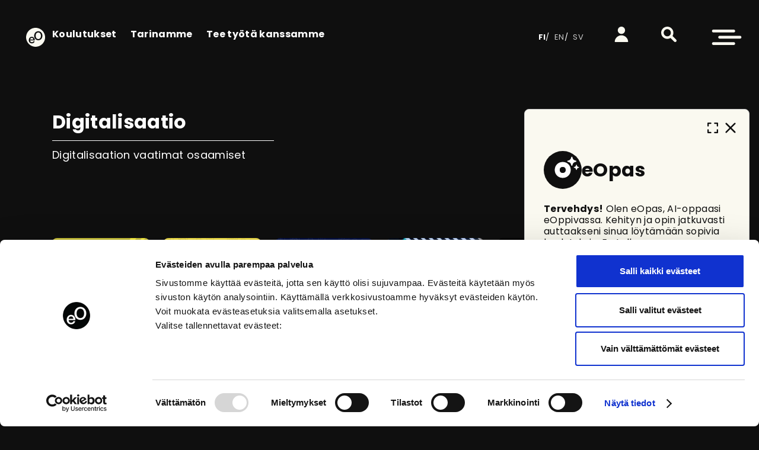

--- FILE ---
content_type: text/html; charset=UTF-8
request_url: https://www.eoppiva.fi/koulutus-aihealueet/digitalisaatio/page/2/
body_size: 17501
content:
<!doctype html>
<html lang="fi" class="no-js">

<head>
	<meta charset="UTF-8">
<script type="text/javascript">
/* <![CDATA[ */
var gform;gform||(document.addEventListener("gform_main_scripts_loaded",function(){gform.scriptsLoaded=!0}),document.addEventListener("gform/theme/scripts_loaded",function(){gform.themeScriptsLoaded=!0}),window.addEventListener("DOMContentLoaded",function(){gform.domLoaded=!0}),gform={domLoaded:!1,scriptsLoaded:!1,themeScriptsLoaded:!1,isFormEditor:()=>"function"==typeof InitializeEditor,callIfLoaded:function(o){return!(!gform.domLoaded||!gform.scriptsLoaded||!gform.themeScriptsLoaded&&!gform.isFormEditor()||(gform.isFormEditor()&&console.warn("The use of gform.initializeOnLoaded() is deprecated in the form editor context and will be removed in Gravity Forms 3.1."),o(),0))},initializeOnLoaded:function(o){gform.callIfLoaded(o)||(document.addEventListener("gform_main_scripts_loaded",()=>{gform.scriptsLoaded=!0,gform.callIfLoaded(o)}),document.addEventListener("gform/theme/scripts_loaded",()=>{gform.themeScriptsLoaded=!0,gform.callIfLoaded(o)}),window.addEventListener("DOMContentLoaded",()=>{gform.domLoaded=!0,gform.callIfLoaded(o)}))},hooks:{action:{},filter:{}},addAction:function(o,r,e,t){gform.addHook("action",o,r,e,t)},addFilter:function(o,r,e,t){gform.addHook("filter",o,r,e,t)},doAction:function(o){gform.doHook("action",o,arguments)},applyFilters:function(o){return gform.doHook("filter",o,arguments)},removeAction:function(o,r){gform.removeHook("action",o,r)},removeFilter:function(o,r,e){gform.removeHook("filter",o,r,e)},addHook:function(o,r,e,t,n){null==gform.hooks[o][r]&&(gform.hooks[o][r]=[]);var d=gform.hooks[o][r];null==n&&(n=r+"_"+d.length),gform.hooks[o][r].push({tag:n,callable:e,priority:t=null==t?10:t})},doHook:function(r,o,e){var t;if(e=Array.prototype.slice.call(e,1),null!=gform.hooks[r][o]&&((o=gform.hooks[r][o]).sort(function(o,r){return o.priority-r.priority}),o.forEach(function(o){"function"!=typeof(t=o.callable)&&(t=window[t]),"action"==r?t.apply(null,e):e[0]=t.apply(null,e)})),"filter"==r)return e[0]},removeHook:function(o,r,t,n){var e;null!=gform.hooks[o][r]&&(e=(e=gform.hooks[o][r]).filter(function(o,r,e){return!!(null!=n&&n!=o.tag||null!=t&&t!=o.priority)}),gform.hooks[o][r]=e)}});
/* ]]> */
</script>

	<link href="//www.google-analytics.com" rel="dns-prefetch">


	<link rel="apple-touch-icon" sizes="180x180" href="https://www.eoppiva.fi/wp-content/themes/eoppiva/img/apple-touch-icon.png">
	<link rel="icon" sizes="any" href="https://www.eoppiva.fi/wp-content/themes/eoppiva/img/favicon.svg" type="image/svg+xml">
	<!-- link rel="icon" sizes="any" href="https://www.eoppiva.fi/wp-content/themes/eoppiva/img/favicon.ico" -->

	<link rel="manifest" href="https://www.eoppiva.fi/wp-content/themes/eoppiva/img/site.webmanifest">
	<link rel="mask-icon" href="https://www.eoppiva.fi/wp-content/themes/eoppiva/img/safari-pinned-tab.svg" color="#5bbad5">

	<meta name="msapplication-TileColor" content="#da532c">
	<meta name="theme-color" content="#0f0f0f">

	<meta http-equiv="X-UA-Compatible" content="IE=edge,chrome=1">
	<meta name="viewport" content="width=device-width, initial-scale=1.0">
	<meta name="apple-mobile-web-app-capable" content="yes" />
	<meta name="HandheldFriendly" content="True">
	<meta name="MobileOptimized" content="320">
	<meta name="description" content="Valtion digitaalinen oppimisympäristö">
	<link href="https://www.eoppiva.fi/wp-content/themes/eoppiva/fonts/fonts.css" rel="stylesheet">
	<link href="https://www.eoppiva.fi/wp-content/themes/eoppiva/css/style.css?v=1767609011" rel="stylesheet">


	<meta name='robots' content='index, follow, max-image-preview:large, max-snippet:-1, max-video-preview:-1' />

	<!-- This site is optimized with the Yoast SEO Premium plugin v26.7 (Yoast SEO v26.7) - https://yoast.com/wordpress/plugins/seo/ -->
	<title>Digitalisaatio arkistot - Sivu 2 4:stä - eOppiva</title>
	<link rel="canonical" href="https://www.eoppiva.fi/koulutus-aihealueet/digitalisaatio/page/2/" />
	<link rel="prev" href="https://www.eoppiva.fi/koulutus-aihealueet/digitalisaatio/" />
	<link rel="next" href="https://www.eoppiva.fi/koulutus-aihealueet/digitalisaatio/page/3/" />
	<meta property="og:locale" content="fi_FI" />
	<meta property="og:type" content="article" />
	<meta property="og:title" content="Digitalisaatio arkistot" />
	<meta property="og:description" content="Digitalisaation vaatimat osaamiset" />
	<meta property="og:url" content="https://www.eoppiva.fi/koulutus-aihealueet/digitalisaatio/" />
	<meta property="og:site_name" content="eOppiva" />
	<meta name="twitter:card" content="summary_large_image" />
	<meta name="twitter:site" content="@eoppivafi" />
	<script type="application/ld+json" class="yoast-schema-graph">{"@context":"https://schema.org","@graph":[{"@type":"CollectionPage","@id":"https://www.eoppiva.fi/koulutus-aihealueet/digitalisaatio/","url":"https://www.eoppiva.fi/koulutus-aihealueet/digitalisaatio/page/2/","name":"Digitalisaatio arkistot - Sivu 2 4:stä - eOppiva","isPartOf":{"@id":"https://www.eoppiva.fi/#website"},"primaryImageOfPage":{"@id":"https://www.eoppiva.fi/koulutus-aihealueet/digitalisaatio/page/2/#primaryimage"},"image":{"@id":"https://www.eoppiva.fi/koulutus-aihealueet/digitalisaatio/page/2/#primaryimage"},"thumbnailUrl":"https://www.eoppiva.fi/wp-content/uploads/2021/05/artikkelikuva.png","breadcrumb":{"@id":"https://www.eoppiva.fi/koulutus-aihealueet/digitalisaatio/page/2/#breadcrumb"},"inLanguage":"fi"},{"@type":"ImageObject","inLanguage":"fi","@id":"https://www.eoppiva.fi/koulutus-aihealueet/digitalisaatio/page/2/#primaryimage","url":"https://www.eoppiva.fi/wp-content/uploads/2021/05/artikkelikuva.png","contentUrl":"https://www.eoppiva.fi/wp-content/uploads/2021/05/artikkelikuva.png","width":1920,"height":1080},{"@type":"BreadcrumbList","@id":"https://www.eoppiva.fi/koulutus-aihealueet/digitalisaatio/page/2/#breadcrumb","itemListElement":[{"@type":"ListItem","position":1,"name":"Home","item":"https://www.eoppiva.fi/"},{"@type":"ListItem","position":2,"name":"Digitalisaatio"}]},{"@type":"WebSite","@id":"https://www.eoppiva.fi/#website","url":"https://www.eoppiva.fi/","name":"eOppiva","description":"Valtion digitaalinen oppimisympäristö","publisher":{"@id":"https://www.eoppiva.fi/#organization"},"potentialAction":[{"@type":"SearchAction","target":{"@type":"EntryPoint","urlTemplate":"https://www.eoppiva.fi/?s={search_term_string}"},"query-input":{"@type":"PropertyValueSpecification","valueRequired":true,"valueName":"search_term_string"}}],"inLanguage":"fi"},{"@type":"Organization","@id":"https://www.eoppiva.fi/#organization","name":"eOppiva","url":"https://www.eoppiva.fi/","logo":{"@type":"ImageObject","inLanguage":"fi","@id":"https://www.eoppiva.fi/#/schema/logo/image/","url":"https://www.eoppiva.fi/wp-content/uploads/2025/03/vihrea-logo-eo-1.png","contentUrl":"https://www.eoppiva.fi/wp-content/uploads/2025/03/vihrea-logo-eo-1.png","width":2000,"height":2000,"caption":"eOppiva"},"image":{"@id":"https://www.eoppiva.fi/#/schema/logo/image/"},"sameAs":["https://www.facebook.com/eoppiva","https://x.com/eoppivafi","https://www.instagram.com/eoppiva/","https://www.linkedin.com/company/eoppiva"]}]}</script>
	<!-- / Yoast SEO Premium plugin. -->


<link rel="alternate" type="application/rss+xml" title="Syöte: eOppiva &raquo; Digitalisaatio Koulutus aihealueet" href="https://www.eoppiva.fi/koulutus-aihealueet/digitalisaatio/feed/" />
		<style>
			.lazyload,
			.lazyloading {
				max-width: 100%;
			}
		</style>
		<style id='wp-img-auto-sizes-contain-inline-css' type='text/css'>
img:is([sizes=auto i],[sizes^="auto," i]){contain-intrinsic-size:3000px 1500px}
/*# sourceURL=wp-img-auto-sizes-contain-inline-css */
</style>
<style id='classic-theme-styles-inline-css' type='text/css'>
/*! This file is auto-generated */
.wp-block-button__link{color:#fff;background-color:#32373c;border-radius:9999px;box-shadow:none;text-decoration:none;padding:calc(.667em + 2px) calc(1.333em + 2px);font-size:1.125em}.wp-block-file__button{background:#32373c;color:#fff;text-decoration:none}
/*# sourceURL=/wp-includes/css/classic-themes.min.css */
</style>
<link rel='stylesheet' id='h5vp-style-css' href='https://www.eoppiva.fi/wp-content/plugins/html5-video-player-pro-pro/public/css/style.css?ver=1.6' type='text/css' media='all' />
<link rel='stylesheet' id='siili-ai-bot-css' href='https://www.eoppiva.fi/wp-content/plugins/siili-ai-bot/public/css/siili-ai-bot-public.min.css?ver=2.1.0' type='text/css' media='all' />
<script type="text/javascript" src="https://www.eoppiva.fi/wp-includes/js/jquery/jquery.min.js?ver=3.7.1" id="jquery-core-js"></script>
<script type="text/javascript" src="https://www.eoppiva.fi/wp-includes/js/jquery/jquery-migrate.min.js?ver=3.4.1" id="jquery-migrate-js"></script>
<script type="text/javascript" src="https://www.eoppiva.fi/wp-content/plugins/html5-video-player-pro-pro/public/js/owl.carousel.min.js?ver=1.6" id="bplugins-owl-carousel-js"></script>
<script type="text/javascript" src="https://www.eoppiva.fi/wp-content/plugins/html5-video-player-pro-pro/public/js/h5vp.js?ver=1.6.0.4" id="h5vp-playerio-js-js"></script>
<script type="text/javascript" id="siili-ai-bot-js-extra">
/* <![CDATA[ */
var siili_ai_bot = {"ajax_url":"https://www.eoppiva.fi/wp-admin/admin-ajax.php","text_loading":"Generoin vastausta..."};
//# sourceURL=siili-ai-bot-js-extra
/* ]]> */
</script>
<script type="text/javascript" src="https://www.eoppiva.fi/wp-content/plugins/siili-ai-bot/public/js/siili-ai-bot-public.min.js?ver=2.1.0" id="siili-ai-bot-js"></script>
<link rel="https://api.w.org/" href="https://www.eoppiva.fi/wp-json/" /><meta name="generator" content="WPML ver:4.8.6 stt:1,18,50;" />
	    <style>
        .plyr__control[data-plyr="play"] {
            background: #d60e4d !important;
            color: #ffffff !important;
        }

        .plyr--full-ui input[type=range] {
            color: #d60e4d !important;
        }

        .plyr__control {
            color: #d60e4d !important;
        }

        .plyr__time,
        .plyr__time--duration {
            color: #d60e4d !important;
        }

        .plyr__tooltip {
            color: #d60e4d !important;
        }

        /*Secondery*/
        button.plyr__control:hover {
            background: #a50a3b !important;
        }

        .plyr--audio .plyr__control[aria-expanded=true] {
            background: #a50a3b !important;
        }

        .plyr--video .plyr__control[aria-expanded=true] {
            background: #a50a3b !important;
        }

        .plyr__control--overlaid:hover {
            background: #a50a3b !important;
        }

        .plyr__menu__container .plyr__control[role=menuitemradio][aria-checked=true]::before {
            background: #a50a3b !important;
        }

        .plyr--full-ui input[type=range]:hover {
            color: #a50a3b !important;
        }

        .plyr--audio .plyr__control[aria-expanded=true] {
            background: #a50a3b !important;
        }

        .plyr--video .plyr__control[aria-expanded=true] {
            background: #a50a3b !important;
        }

        .plyr__control--overlaid:hover {
            background: #a50a3b !important;
        }

        .plyr__menu__container .plyr__control[role=menuitemradio][aria-checked=true]::before {
            background: #a50a3b !important;
        }

        ?
        >

            </style>
			<script>
			document.documentElement.className = document.documentElement.className.replace('no-js', 'js');
		</script>
				<style>
			.no-js img.lazyload {
				display: none;
			}

			figure.wp-block-image img.lazyloading {
				min-width: 150px;
			}

			.lazyload,
			.lazyloading {
				--smush-placeholder-width: 100px;
				--smush-placeholder-aspect-ratio: 1/1;
				width: var(--smush-image-width, var(--smush-placeholder-width)) !important;
				aspect-ratio: var(--smush-image-aspect-ratio, var(--smush-placeholder-aspect-ratio)) !important;
			}

						.lazyload, .lazyloading {
				opacity: 0;
			}

			.lazyloaded {
				opacity: 1;
				transition: opacity 400ms;
				transition-delay: 0ms;
			}

					</style>
		
	<script src="https://www.eoppiva.fi/wp-content/themes/eoppiva/js/main.min.js?v=1767609011" type="text/javascript"></script>
		<!-- Google Tag Manager -->
		<script>(function (w, d, s, l, i) {
				w[l] = w[l] || [];
				w[l].push({
					'gtm.start':
						new Date().getTime(), event: 'gtm.js'
				});
				var f = d.getElementsByTagName(s)[0],
					j = d.createElement(s), dl = l != 'dataLayer' ? '&l=' + l : '';
				j.async = true;
				j.src =
					'https://www.googletagmanager.com/gtm.js?id=' + i + dl;
				f.parentNode.insertBefore(j, f);
			})(window, document, 'script', 'dataLayer', 'GTM-MRKWKPM');</script>
		<!-- End Google Tag Manager -->
</head>

<body class="archive paged tax-koulutus_kategoria term-digitalisaatio term-104 paged-2 wp-theme-eoppiva">
		<!-- Google Tag Manager (noscript) -->
		<noscript>
			<iframe src="https://www.googletagmanager.com/ns.html?id=GTM-MRKWKPM" height="0" width="0" style="display:none;visibility:hidden"></iframe>
		</noscript>
		<!-- End Google Tag Manager (noscript) -->
	<script>
		var SITE_URL = 'https://www.eoppiva.fi';
	</script>

		<header class="header">
		
			<div class="header__wrapper">
				<div class="header__homelink-wrapper">
					<a href="https://www.eoppiva.fi" class="header__homelink"><span class="screen-reader-text">eOppiva - Etusivulle</span><svg xmlns="http://www.w3.org/2000/svg" width="32" height="32" viewBox="0 0 32 32">
	<path d="m15.52,0h1.02c.06,0,.12.02.18.02.34.03.68.04,1.01.07.54.06,1.08.14,1.62.26,1.35.28,2.63.73,3.86,1.35,1.61.81,3.05,1.87,4.31,3.16,1.77,1.83,3.04,3.97,3.8,6.4.23.75.41,1.52.53,2.29.06.43.13.86.13,1.29,0,.05.02.11.03.16v2c0,.05-.03.11-.03.16,0,.24-.03.48-.06.71-.08.67-.2,1.33-.36,1.98-.71,2.83-2.1,5.29-4.14,7.37-1.28,1.31-2.75,2.36-4.4,3.16-1.94.94-3.99,1.47-6.15,1.58-.06,0-.12.02-.18.02h-1.31c-.06,0-.12-.02-.18-.02-.57-.03-1.14-.09-1.7-.18-.83-.13-1.65-.33-2.45-.59-2.41-.8-4.51-2.09-6.31-3.88-1.3-1.3-2.35-2.77-3.14-4.43-.55-1.15-.96-2.34-1.22-3.59-.11-.54-.2-1.07-.25-1.62-.03-.34-.05-.68-.07-1.03,0-.13-.02-.27-.05-.4v-.54c.04-.13.05-.26.05-.4.02-.29.04-.59.06-.88.05-.55.13-1.09.24-1.62.28-1.39.73-2.71,1.37-3.98.81-1.62,1.87-3.07,3.18-4.33,1.26-1.23,2.69-2.22,4.28-2.97,1.48-.71,3.04-1.17,4.67-1.39.5-.07,1-.11,1.5-.13.06,0,.12,0,.18-.02h0Zm12,13.33c0-.42-.04-.9-.11-1.37-.11-.73-.31-1.44-.61-2.11-.38-.86-.89-1.62-1.57-2.27-1.17-1.1-2.56-1.69-4.16-1.79-.52-.03-1.03-.02-1.55.05-.51.07-1.02.19-1.5.38-1.63.65-2.81,1.78-3.58,3.34-.5,1.02-.76,2.1-.83,3.23-.03.57-.02,1.13.05,1.7.06.51.16,1.01.31,1.5.27.9.67,1.73,1.25,2.48.89,1.14,2.03,1.9,3.42,2.29.55.15,1.11.22,1.68.23.61.01,1.22-.02,1.82-.15,1.29-.28,2.4-.9,3.31-1.85.64-.66,1.1-1.43,1.44-2.28.43-1.07.61-2.18.62-3.38h0Zm-12.93,7.94c0-.06.02-.1.02-.15.02-.26.04-.53.03-.79-.03-.71-.17-1.4-.44-2.06-.4-.99-1.03-1.8-1.93-2.38-.62-.41-1.31-.65-2.04-.73-.45-.05-.9-.04-1.35.02-.46.06-.9.19-1.33.38-.99.46-1.74,1.18-2.26,2.13-.5.91-.73,1.9-.74,2.93,0,.39.02.79.08,1.17.08.58.23,1.15.48,1.69.39.84.97,1.52,1.77,2.01.69.42,1.45.64,2.26.7.51.04,1.01.03,1.52-.05.54-.09,1.07-.25,1.55-.51,1.17-.63,1.91-1.59,2.23-2.88,0-.03.01-.07.02-.11-.05,0-.08,0-.12,0-.65,0-1.3,0-1.95,0-.04,0-.08,0-.12.01-.02.05-.03.09-.05.13-.07.15-.14.31-.22.45-.33.56-.81.92-1.45,1.06-.43.1-.86.11-1.29.06-.88-.11-1.53-.56-1.95-1.33-.29-.53-.4-1.1-.41-1.69,0-.01,0-.03.01-.05.18-.02.37,0,.55,0,.18,0,.37,0,.55,0h5.49c.18,0,.37,0,.55,0,.18,0,.37,0,.56,0h0Z" fill="#faf9f0" stroke-width="0" />
	<path d="m24.97,13.4c0,.89-.13,1.76-.43,2.61-.16.46-.38.9-.67,1.29-.63.85-1.45,1.39-2.5,1.56-.64.11-1.28.09-1.91-.06-.95-.23-1.69-.77-2.25-1.57-.39-.57-.65-1.19-.81-1.86-.19-.75-.27-1.52-.23-2.29.04-.85.18-1.69.5-2.49.19-.47.43-.91.75-1.3.58-.69,1.3-1.15,2.19-1.33.42-.08.84-.11,1.26-.08.35.02.69.07,1.03.18.86.27,1.53.79,2.04,1.52.4.58.65,1.21.82,1.89.15.64.23,1.28.23,1.94h0Z" fill="#faf9f0" stroke-width="0" />
	<path d="m6.88,19.75s0-.05,0-.07c.04-.66.26-1.25.69-1.76.42-.5.96-.8,1.6-.9.38-.06.76-.06,1.14.05.62.18,1.11.55,1.46,1.09.22.34.36.72.44,1.12.02.11.04.22.05.32,0,.05,0,.1.01.15-.04,0-.06.01-.09.02-.03,0-.07,0-.1,0h-5.01c-.06,0-.12,0-.18-.01h0Z" fill="#faf9f0" stroke-width="0" />
</svg></a>
				</div>
		
				<div class="header__search-container">
		
					<ul class="header__page-menu hide-in-mobile">
							<li class="header__page-menu-list-item">
								<a class="header__page-menu-link" href="https://www.eoppiva.fi/koulutukset">
									<span class="header__page-menu-link-title">Koulutukset</span>
								</a>
							</li>
							<li class="header__page-menu-list-item">
								<a class="header__page-menu-link" href="https://www.eoppiva.fi/tarinamme/">
									<span class="header__page-menu-link-title">Tarinamme</span>
								</a>
							</li>
							<li class="header__page-menu-list-item">
								<a class="header__page-menu-link" href="https://www.eoppiva.fi/tee-tyota-kanssamme/">
									<span class="header__page-menu-link-title">Tee työtä kanssamme</span>
								</a>
							</li>
					</ul>
		
						<ul class="header__language-menu hide-in-mobile">
								<li class="header__language-menu-list-item header__language-menu-list-item--active">
									<a class="header__language-menu-link" href="https://www.eoppiva.fi/koulutus-aihealueet/digitalisaatio/">
										<span class="header__language-menu-link-title">fi</span>
									</a>
								</li>
								<li class="header__language-menu-list-item ">
									<a class="header__language-menu-link" href="https://www.eoppiva.fi/en/course-subjects/digitalization/">
										<span class="header__language-menu-link-title">en</span>
									</a>
								</li>
								<li class="header__language-menu-list-item ">
									<a class="header__language-menu-link" href="https://www.eoppiva.fi/sv/koulutus-aihealueet/digitalisering/">
										<span class="header__language-menu-link-title">sv</span>
									</a>
								</li>
						</ul>
		
					<a href="https://www.eoppiva.fi/kirjaudu/" class="header__profilelink"><span class="screen-reader-text">Kirjaudu</span><svg xmlns="http://www.w3.org/2000/svg" width="32" height="32" viewBox="0 0 32 32">
	<path d="m23.57,7.57c0,4.18-3.39,7.57-7.57,7.57s-7.57-3.39-7.57-7.57S11.82,0,16,0c4.18,0,7.57,3.39,7.57,7.57" fill="#faf9f0" stroke-width="0" />
	<path d="m16,18.02c-7.21,0-13.23,5.47-13.92,12.65-.07.66.42,1.26,1.08,1.32.04,0,.08,0,.12,0h25.42c.67,0,1.21-.54,1.2-1.21,0-.04,0-.08,0-.11-.68-7.17-6.71-12.65-13.91-12.65" fill="#faf9f0" stroke-width="0" />
</svg></a>
					<div class="header__search-wrapper-desktop" id="search-container">
						<form action="https://www.eoppiva.fi/">
							<label for="search-header" class="screen-reader-text">Etsi sivustolta</label>
							<input id="search-header" class="header__search-input-desktop" type="text" name="s" placeholder="Etsi sivustolta">
						</form>
						<button class="icon-button header__search-button" role="button" aria-controls="navigation" tabindex="-1">
							<span class="visually-hidden"></span>
							<span class="visually-hidden"></span>
							<svg xmlns="http://www.w3.org/2000/svg" width="32" height="32" viewBox="0 0 32 32">
						<path d="m31.16,27.09l-7.67-7.67c3.71-5.96,1.88-13.79-4.07-17.49C13.46-1.78,5.63.04,1.92,6-1.78,11.95.04,19.79,5.99,23.49c4.11,2.56,9.31,2.56,13.42,0l7.67,7.67c1.12,1.12,2.95,1.12,4.07,0s1.12-2.95,0-4.07M5.25,12.7c0-4.12,3.34-7.46,7.46-7.46s7.46,3.34,7.46,7.46c0,4.12-3.34,7.46-7.46,7.46s-7.46-3.34-7.46-7.46Z" fill="#faf9f0" stroke-width="0" />
					</svg>				</button>
					</div>
		
				</div>
		
				<div class="header__togglebutton-wrapper">
		
					<button class="header__togglebutton " type="button" role="button" aria-label="Avaa valikko" aria-controls="navigation" aria-pressed="false" data-closetext="Sulje valikko">
						<span class="screen-reader-text">Avaa valikko</span>
						<svg xmlns="http://www.w3.org/2000/svg" width="60.73" height="32" viewBox="0 0 60.73 32">
					<path class="burger" d="m44.9,5.89H2.91c-1.61,0-2.91-1.3-2.91-2.91v-.07C0,1.3,1.3,0,2.91,0h0s41.99,0,41.99,0c1.61,0,2.91,1.3,2.91,2.91h0v.07c0,1.61-1.3,2.91-2.91,2.91h0" fill="#faf9f0" stroke-width="0" />
					<path class="burger" d="m57.81,18.79H15.82c-1.61,0-2.91-1.3-2.91-2.91v-.07c0-1.61,1.3-2.91,2.91-2.91h41.99c1.61,0,2.91,1.3,2.91,2.91v.07c0,1.61-1.3,2.91-2.91,2.91" fill="#faf9f0" stroke-width="0" />
					<path class="burger" d="m44.9,32H2.91C1.3,32,0,30.7,0,29.09v-.07c0-1.61,1.3-2.91,2.91-2.91h41.99c1.61,0,2.91,1.3,2.91,2.91v.07c0,1.61-1.3,2.91-2.91,2.91" fill="#faf9f0" stroke-width="0" />
					<path class="close" d="m39.95,29.78L17.09,6.92c-.94-.94-.94-2.47,0-3.42,0,0,0,0,0,0l.27-.28c.94-.94,2.47-.95,3.42,0,0,0,0,0,0,0l22.86,22.86c.94.94.94,2.47,0,3.42h0s-.27.27-.27.27c-.94.94-2.47.94-3.42,0h0" fill="#faf9f0" stroke-width="0" />
					<path class="close" d="m20.78,29.78L43.64,6.92c.94-.94.94-2.47,0-3.42,0,0,0,0,0,0l-.27-.28c-.94-.94-2.47-.94-3.42,0,0,0,0,0,0,0l-22.86,22.86c-.94.94-.94,2.47,0,3.42,0,0,0,0,0,0l.27.27c.94.94,2.47.94,3.42,0,0,0,0,0,0,0" fill="#faf9f0" stroke-width="0" />
				</svg>			</button>
				</div>
			</div>
		
			<nav class="header__navigation" id="navigation">
		
					<ul class="header__language-menu hide-in-desktop">
							<li class="header__language-menu-list-item  header__language-menu-list-item--active">
								<a class="header__language-menu-link" href="https://www.eoppiva.fi/koulutus-aihealueet/digitalisaatio/">
									<span class="header__language-menu-link-title">fi</span>
								</a>
							</li>
							<li class="header__language-menu-list-item  ">
								<a class="header__language-menu-link" href="https://www.eoppiva.fi/en/course-subjects/digitalization/">
									<span class="header__language-menu-link-title">en</span>
								</a>
							</li>
							<li class="header__language-menu-list-item  ">
								<a class="header__language-menu-link" href="https://www.eoppiva.fi/sv/koulutus-aihealueet/digitalisering/">
									<span class="header__language-menu-link-title">sv</span>
								</a>
							</li>
					</ul>
					<br>
		
				<ul class="header__navigation-list">
		
					<li class="header__navigation-list-item page-menu">
						<div class="header__navigation-list-item-heading">
		
							<h3 class="header__navigation-list-item-title">eOppiva</h3>
		
							<button class="header__navigation-togglebutton" aria-expanded="true" type="button" role="button" aria-label="Avaa valikko" aria-controls="sub_a" aria-pressed="false" data-closetext="Sulje valikko">
								<span class="screen-reader-text">Avaa valikko</span>
								<svg xmlns="http://www.w3.org/2000/svg" width="24" height="24" viewBox="0 0 24 24">
							<polygon points="11.86 18.72 2.38 6.53 3.96 5.3 11.88 15.49 20.06 5.29 21.62 6.54 11.86 18.72" fill="#fff" stroke-width="0" />
						</svg>					</button>
						</div>
						<div id="sub_a" class="header__navigation-list-item-mobi-wrapper" role="region" aria-labelledby="accordion1id">
		
								<a class="header__navigation-link header__navigation-link-sub" href="https://www.eoppiva.fi/koulutukset">
									<span class="header__navigation-link-title">Koulutukset</span>
								</a>
								<a class="header__navigation-link header__navigation-link-sub" href="https://www.eoppiva.fi/tarinamme/">
									<span class="header__navigation-link-title">Tarinamme</span>
								</a>
								<a class="header__navigation-link header__navigation-link-sub" href="https://www.eoppiva.fi/tee-tyota-kanssamme/">
									<span class="header__navigation-link-title">Tee työtä kanssamme</span>
								</a>
		
						</div>
					</li>
		
						<li class="header__navigation-list-item">
							<div class="header__navigation-list-item-heading">
		
								<h3 class="header__navigation-list-item-title">Koulutukset</h3>
		
								<button class="header__navigation-togglebutton" type="button" role="button" aria-label="" aria-controls="sub_196971" aria-pressed="false" data-closetext="">
									<span class="screen-reader-text"></span>
									<svg xmlns="http://www.w3.org/2000/svg" width="24" height="24" viewBox="0 0 24 24">
								<polygon points="11.86 18.72 2.38 6.53 3.96 5.3 11.88 15.49 20.06 5.29 21.62 6.54 11.86 18.72" fill="#fff" stroke-width="0" />
							</svg>						</button>
							</div>
							<div id="sub_196971" class="header__navigation-list-item-mobi-wrapper" role="region" aria-labelledby="accordion1id">
		
										<a class="header__navigation-link header__navigation-link-sub" href="https://www.eoppiva.fi/">
											<span class="header__navigation-link-title">Etusivu</span>
										</a>
										<a class="header__navigation-link header__navigation-link-sub" href="https://www.eoppiva.fi/koulutukset/">
											<span class="header__navigation-link-title">Uusimmat koulutukset</span>
										</a>
										<a class="header__navigation-link header__navigation-link-sub" href="https://www.eoppiva.fi/oppimispolut/">
											<span class="header__navigation-link-title">Oppimispolut</span>
										</a>
										<a class="header__navigation-link header__navigation-link-sub" href="https://www.eoppiva.fi/asiantuntijat/">
											<span class="header__navigation-link-title">Koulutustemme asiantuntijat</span>
										</a>
							</div>
						</li>
						<li class="header__navigation-list-item">
							<div class="header__navigation-list-item-heading">
		
								<h3 class="header__navigation-list-item-title">Mitä me teemme?</h3>
		
								<button class="header__navigation-togglebutton" type="button" role="button" aria-label="" aria-controls="sub_196982" aria-pressed="false" data-closetext="">
									<span class="screen-reader-text"></span>
									<svg xmlns="http://www.w3.org/2000/svg" width="24" height="24" viewBox="0 0 24 24">
								<polygon points="11.86 18.72 2.38 6.53 3.96 5.3 11.88 15.49 20.06 5.29 21.62 6.54 11.86 18.72" fill="#fff" stroke-width="0" />
							</svg>						</button>
							</div>
							<div id="sub_196982" class="header__navigation-list-item-mobi-wrapper" role="region" aria-labelledby="accordion1id">
		
										<a class="header__navigation-link header__navigation-link-sub" href="https://www.eoppiva.fi/tarinamme/">
											<span class="header__navigation-link-title">Tarinamme</span>
										</a>
										<a class="header__navigation-link header__navigation-link-sub" href="https://www.eoppiva.fi/tee-tyota-kanssamme/">
											<span class="header__navigation-link-title">Tee työtä kanssamme</span>
										</a>
										<a class="header__navigation-link header__navigation-link-sub" href="https://www.eoppiva.fi/pelikirja/">
											<span class="header__navigation-link-title">Pelikirja</span>
										</a>
										<a class="header__navigation-link header__navigation-link-sub" href="https://www.eoppiva.fi/koulutusten-laatukriteerit/">
											<span class="header__navigation-link-title">Koulutusten laatukriteerit</span>
										</a>
										<a class="header__navigation-link header__navigation-link-sub" href="https://www.eoppiva.fi/puheenaiheita/">
											<span class="header__navigation-link-title">Puheenaiheita</span>
										</a>
										<a class="header__navigation-link header__navigation-link-sub" href="https://www.eoppiva.fi/kokoelmat/podcastit-2/">
											<span class="header__navigation-link-title">Podcastit</span>
										</a>
							</div>
						</li>
						<li class="header__navigation-list-item">
							<div class="header__navigation-list-item-heading">
		
								<h3 class="header__navigation-list-item-title">Näin käytät eOppivaa</h3>
		
								<button class="header__navigation-togglebutton" type="button" role="button" aria-label="" aria-controls="sub_356533" aria-pressed="false" data-closetext="">
									<span class="screen-reader-text"></span>
									<svg xmlns="http://www.w3.org/2000/svg" width="24" height="24" viewBox="0 0 24 24">
								<polygon points="11.86 18.72 2.38 6.53 3.96 5.3 11.88 15.49 20.06 5.29 21.62 6.54 11.86 18.72" fill="#fff" stroke-width="0" />
							</svg>						</button>
							</div>
							<div id="sub_356533" class="header__navigation-list-item-mobi-wrapper" role="region" aria-labelledby="accordion1id">
		
										<a class="header__navigation-link header__navigation-link-sub" href="https://www.eoppiva.fi/ukk/">
											<span class="header__navigation-link-title">Usein kysytyt kysymykset</span>
										</a>
										<a class="header__navigation-link header__navigation-link-sub" href="https://www.eoppiva.fi/tietoa-valtionhallinnon-organisaatioille/">
											<span class="header__navigation-link-title">Tietoa valtionhallinnon organisaatioille</span>
										</a>
							</div>
						</li>
						<li class="header__navigation-list-item">
							<div class="header__navigation-list-item-heading">
		
								<h3 class="header__navigation-list-item-title">Minun eOppiva</h3>
		
								<button class="header__navigation-togglebutton" type="button" role="button" aria-label="" aria-controls="sub_197009" aria-pressed="false" data-closetext="">
									<span class="screen-reader-text"></span>
									<svg xmlns="http://www.w3.org/2000/svg" width="24" height="24" viewBox="0 0 24 24">
								<polygon points="11.86 18.72 2.38 6.53 3.96 5.3 11.88 15.49 20.06 5.29 21.62 6.54 11.86 18.72" fill="#fff" stroke-width="0" />
							</svg>						</button>
							</div>
							<div id="sub_197009" class="header__navigation-list-item-mobi-wrapper" role="region" aria-labelledby="accordion1id">
		
										<a class="header__navigation-link header__navigation-link-sub" href="https://www.eoppiva.fi/kirjaudu/">
											<span class="header__navigation-link-title">Kirjaudu</span>
										</a>
										<a class="header__navigation-link header__navigation-link-sub" href="https://www.eoppiva.fi/rekisteroidy/">
											<span class="header__navigation-link-title">Rekisteröidy</span>
										</a>
							</div>
						</li>
		
				</ul>
		
			</nav>
		</header>
		<main class="site-main tmpl-archive" id="content">
			<section class="archive">
			
			
				<div class="archive__title-wrapper">
					<div class="archive__title-content-wrapper">
							<h1 class="archive__title">Digitalisaatio</h1>
								<p class="archive__text">Digitalisaation vaatimat osaamiset</p>
			
					</div>
				</div>
			
				<div class="archive__wrapper">
			
					<ol class="archive__list">
			
			
							<li class="single-lift-wrapper">
					<a class="single-lift" href="https://www.eoppiva.fi/koulutukset/medialukutaito-julkishallinnossa/">
						<div class="single-lift__img-wrapper">
							<img class="single-lift__img lazyload" data-src="https://www.eoppiva.fi/wp-content/uploads/2021/05/artikkelikuva-768x432.png" alt="" src="[data-uri]" style="--smush-placeholder-width: 768px; --smush-placeholder-aspect-ratio: 768/432;" />
						</div>
						<div class="single-lift__text-wrapper">
							<h3 class="single-lift__title">Medialukutaito julkishallinnossa</h3>
							<p class="single-lift__excerpt">Medialukutaito on keskeinen kansalaistaito, jonka merkitys korostuu yhä</p>
						</div>
					</a>
						    <a class="tag-link" href="https://www.eoppiva.fi/koulutus-kokonaisuudet/yhteiskunta/">Yhteiskunta</a>
		</li>
			
			
							<li class="single-lift-wrapper">
					<a class="single-lift" href="https://www.eoppiva.fi/koulutukset/digiturvallisuus-hyvinvointialueiden-luottamushenkiloille/">
						<div class="single-lift__img-wrapper">
							<img class="single-lift__img lazyload" data-src="https://www.eoppiva.fi/wp-content/uploads/2022/03/artikkeli-768x432.png" alt="" src="[data-uri]" style="--smush-placeholder-width: 768px; --smush-placeholder-aspect-ratio: 768/432;" />
						</div>
						<div class="single-lift__text-wrapper">
							<h3 class="single-lift__title">Digiturvallisuus hyvinvointialueiden luottamushenkilöille</h3>
							<p class="single-lift__excerpt">Luottamuksen varmistaminen on keskeistä luottamushenkilön tehtävässä.</p>
						</div>
					</a>
						    <a class="tag-link" href="https://www.eoppiva.fi/koulutus-kokonaisuudet/turvallisuus/">Turvallisuus</a>
		</li>
			
			
							<li class="single-lift-wrapper">
					<a class="single-lift" href="https://www.eoppiva.fi/koulutukset/digiturvallisuus-kuntien-luottamushenkiloille/">
						<div class="single-lift__img-wrapper">
							<img class="single-lift__img lazyload" data-src="https://www.eoppiva.fi/wp-content/uploads/2021/04/koulutuksen_kansikuva_WP-768x432.jpg" alt="" src="[data-uri]" style="--smush-placeholder-width: 768px; --smush-placeholder-aspect-ratio: 768/432;" />
						</div>
						<div class="single-lift__text-wrapper">
							<h3 class="single-lift__title">Digiturvallisuus kuntien luottamushenkilöille</h3>
							<p class="single-lift__excerpt">Luottamuksen varmistaminen on keskeistä luottamushenkilön tehtävässä.</p>
						</div>
					</a>
						    <a class="tag-link" href="https://www.eoppiva.fi/koulutus-kokonaisuudet/turvallisuus/">Turvallisuus</a>
		</li>
			
			
							<li class="single-lift-wrapper">
					<a class="single-lift" href="https://www.eoppiva.fi/koulutukset/nakokulmia-ihmiskeskeisyyteen/">
						<div class="single-lift__img-wrapper">
							<img class="single-lift__img lazyload" data-src="https://www.eoppiva.fi/wp-content/uploads/2021/02/ihmiskeskeisyys-wp-768x432.jpg" alt="" src="[data-uri]" style="--smush-placeholder-width: 768px; --smush-placeholder-aspect-ratio: 768/432;" />
						</div>
						<div class="single-lift__text-wrapper">
							<h3 class="single-lift__title">Näkökulmia ihmiskeskeisyyteen</h3>
							<p class="single-lift__excerpt">Tässä koulutuksessa tutustut erilaisiin näkökulmiin ihmiskeskeisyydestä</p>
						</div>
					</a>
						    <a class="tag-link" href="https://www.eoppiva.fi/koulutus-kokonaisuudet/yhteiskunta/">Yhteiskunta</a>
		</li>
			
			
							<li class="single-lift-wrapper">
					<a class="single-lift" href="https://www.eoppiva.fi/koulutukset/mista-tekoalyssa-on-kyse/">
						<div class="single-lift__img-wrapper">
							<img class="single-lift__img lazyload" data-src="https://www.eoppiva.fi/wp-content/uploads/2021/01/1-tekoalywebinaari-768x548.jpg" alt="" src="[data-uri]" style="--smush-placeholder-width: 768px; --smush-placeholder-aspect-ratio: 768/548;" />
						</div>
						<div class="single-lift__text-wrapper">
							<h3 class="single-lift__title">Mistä tekoälyssä on kyse?</h3>
							<p class="single-lift__excerpt">Tässä webinaarissa saat kattavan yleistietopaketin tekoälystä. Webinaarin</p>
						</div>
					</a>
						    <a class="tag-link" href="https://www.eoppiva.fi/koulutus-kokonaisuudet/ohjelmistot-ja-palvelut/">Ohjelmistot ja palvelut</a>
		</li>
			
			
							<li class="single-lift-wrapper">
					<a class="single-lift" href="https://www.eoppiva.fi/koulutukset/tekoalyn-toimintaperiaate/">
						<div class="single-lift__img-wrapper">
							<img class="single-lift__img lazyload" data-src="https://www.eoppiva.fi/wp-content/uploads/2021/01/2-tekoalywebinaari-wp-e1611055993649-768x495.jpg" alt="" src="[data-uri]" style="--smush-placeholder-width: 768px; --smush-placeholder-aspect-ratio: 768/495;" />
						</div>
						<div class="single-lift__text-wrapper">
							<h3 class="single-lift__title">Tekoälyn toimintaperiaate</h3>
							<p class="single-lift__excerpt">Tässä webinaarissa sukellamme jo hieman syvemmälle tekoälyn toimintaan.</p>
						</div>
					</a>
						    <a class="tag-link" href="https://www.eoppiva.fi/koulutus-kokonaisuudet/ohjelmistot-ja-palvelut/">Ohjelmistot ja palvelut</a>
		</li>
			
			
							<li class="single-lift-wrapper">
					<a class="single-lift" href="https://www.eoppiva.fi/koulutukset/tekoaly-yhteiskunnassa/">
						<div class="single-lift__img-wrapper">
							<img class="single-lift__img lazyload" data-src="https://www.eoppiva.fi/wp-content/uploads/2021/01/3-tekoalywebinaari-wp-768x548.jpg" alt="" src="[data-uri]" style="--smush-placeholder-width: 768px; --smush-placeholder-aspect-ratio: 768/548;" />
						</div>
						<div class="single-lift__text-wrapper">
							<h3 class="single-lift__title">Tekoäly yhteiskunnassa</h3>
							<p class="single-lift__excerpt">Webinaarissa käsittelemme sitä, miten tekoälyä käytetään</p>
						</div>
					</a>
						    <a class="tag-link" href="https://www.eoppiva.fi/koulutus-kokonaisuudet/yhteiskunta/">Yhteiskunta</a>
		</li>
			
			
							<li class="single-lift-wrapper">
					<a class="single-lift" href="https://www.eoppiva.fi/koulutukset/riskienhallinta-digimaailmassa/">
						<div class="single-lift__img-wrapper">
							<img class="single-lift__img lazyload" data-src="https://www.eoppiva.fi/wp-content/uploads/2020/12/tausta-768x432.png" alt="" src="[data-uri]" style="--smush-placeholder-width: 768px; --smush-placeholder-aspect-ratio: 768/432;" />
						</div>
						<div class="single-lift__text-wrapper">
							<h3 class="single-lift__title">Riskienhallinta digimaailmassa</h3>
							<p class="single-lift__excerpt">Riskienhallinta on tärkeä osa jokaisen organisaation toimintaa.</p>
						</div>
					</a>
						    <a class="tag-link" href="https://www.eoppiva.fi/koulutus-kokonaisuudet/yhteiskunta/">Yhteiskunta</a>
		</li>
			
			
							<li class="single-lift-wrapper">
					<a class="single-lift" href="https://www.eoppiva.fi/koulutukset/turvaa-digitaalinen-toiminta-hairiotilanteissa/">
						<div class="single-lift__img-wrapper">
							<img class="single-lift__img lazyload" data-src="https://www.eoppiva.fi/wp-content/uploads/2020/06/Turbaani-3-768x432.png" alt="" src="[data-uri]" style="--smush-placeholder-width: 768px; --smush-placeholder-aspect-ratio: 768/432;" />
						</div>
						<div class="single-lift__text-wrapper">
							<h3 class="single-lift__title">Turvaa digitaalinen toiminta häiriötilanteissa</h3>
							<p class="single-lift__excerpt">Yhteiskunnan riippuvuus teknologiasta kasvaa jatkuvasti. Jokaisen</p>
						</div>
					</a>
						    <a class="tag-link" href="https://www.eoppiva.fi/koulutus-kokonaisuudet/turvallisuus/">Turvallisuus</a>
		</li>
			
			
							<li class="single-lift-wrapper">
					<a class="single-lift" href="https://www.eoppiva.fi/koulutukset/taistomaatti-digitaalinen-harjoitus-organisaation-toiminnan-ja-jatkuvuuden-mahdollistamiseksi/">
						<div class="single-lift__img-wrapper">
							<img class="single-lift__img lazyload" data-src="https://www.eoppiva.fi/wp-content/uploads/2021/05/taistomaatti_artikkelikuva-768x432.jpg" alt="" src="[data-uri]" style="--smush-placeholder-width: 768px; --smush-placeholder-aspect-ratio: 768/432;" />
						</div>
						<div class="single-lift__text-wrapper">
							<h3 class="single-lift__title">TAISTOmaatti - digitaalinen harjoitus organisaation toiminnan ja jatkuvuuden mahdollistamiseksi</h3>
							<p class="single-lift__excerpt">Harjoituksessa pääsette harjoittelemaan organisaation omien ohjeiden ja</p>
						</div>
					</a>
						    <a class="tag-link" href="https://www.eoppiva.fi/koulutus-kokonaisuudet/turvallisuus/">Turvallisuus</a>
		</li>
			
			
							<li class="single-lift-wrapper">
					<a class="single-lift" href="https://www.eoppiva.fi/koulutukset/tiedon-visualisointi/">
						<div class="single-lift__img-wrapper">
							<img class="single-lift__img lazyload" data-src="https://www.eoppiva.fi/wp-content/uploads/2020/04/tiedon_visu_artikkelikuva-768x432.jpg" alt="" src="[data-uri]" style="--smush-placeholder-width: 768px; --smush-placeholder-aspect-ratio: 768/432;" />
						</div>
						<div class="single-lift__text-wrapper">
							<h3 class="single-lift__title">Tiedon visualisointi</h3>
							<p class="single-lift__excerpt">Tiedon visualisointi -koulutuksessa opit numeerisen datan visualisointia. Sen</p>
						</div>
					</a>
						    <a class="tag-link" href="https://www.eoppiva.fi/koulutus-kokonaisuudet/kielet-ja-kirjoittaminen/">Kielet ja kirjoittaminen</a>
		</li>
			
			
							<li class="single-lift-wrapper">
					<a class="single-lift" href="https://www.eoppiva.fi/koulutukset/cloud-services/">
						<div class="single-lift__img-wrapper">
							<img class="single-lift__img lazyload" data-src="https://www.eoppiva.fi/wp-content/uploads/2020/11/nacho-rochon-CG7YwmRDGvI-unsplash-768x512.jpg" alt="" src="[data-uri]" style="--smush-placeholder-width: 768px; --smush-placeholder-aspect-ratio: 768/512;" />
						</div>
						<div class="single-lift__text-wrapper">
							<h3 class="single-lift__title">Cloud Services</h3>
							<p class="single-lift__excerpt">Cloud Services -koulutus perehdyttää sinut pilvipalveluihin. Koulutuksessa</p>
						</div>
					</a>
						    <a class="tag-link" href="https://www.eoppiva.fi/koulutus-kokonaisuudet/ohjelmistot-ja-palvelut/">Ohjelmistot ja palvelut</a>
		</li>
					</ol>
			
					
		    
	<nav class="navigation pagination" aria-label="Sivutus">
		<h2 class="screen-reader-text">Sivutus</h2>
		<div class="nav-links"><a class="prev page-numbers" href="https://www.eoppiva.fi/koulutus-aihealueet/digitalisaatio/">Edellinen</a>
<a class="page-numbers" href="https://www.eoppiva.fi/koulutus-aihealueet/digitalisaatio/">1</a>
<span aria-current="page" class="page-numbers current">2</span>
<a class="page-numbers" href="https://www.eoppiva.fi/koulutus-aihealueet/digitalisaatio/page/3/">3</a>
<a class="page-numbers" href="https://www.eoppiva.fi/koulutus-aihealueet/digitalisaatio/page/4/">4</a>
<a class="next page-numbers" href="https://www.eoppiva.fi/koulutus-aihealueet/digitalisaatio/page/3/">Seuraava</a></div>
	</nav>
		
		
			
				</div>
			
			</section>

		</main>

			<aside class="subscribe">
				<div class="subscribe-wrapper">
						<h2 class="subscribe__newsletter-title">Tilaa eOppivan uutiskirje</h2>
					
                <div class='gf_browser_chrome gform_wrapper gform_legacy_markup_wrapper gform-theme--no-framework' data-form-theme='legacy' data-form-index='0' id='gform_wrapper_3' ><div id='gf_3' class='gform_anchor' tabindex='-1'></div><form method='post' enctype='multipart/form-data' target='gform_ajax_frame_3' id='gform_3'  action='/koulutus-aihealueet/digitalisaatio/page/2/#gf_3' data-formid='3' novalidate>
                        <div class='gform-body gform_body'><ul id='gform_fields_3' class='gform_fields top_label form_sublabel_below description_below validation_below'><li id="field_3_1" class="gfield gfield--type-email gfield--input-type-email gfield_contains_required field_sublabel_below gfield--no-description field_description_below field_validation_below gfield_visibility_visible"  ><label class='gfield_label gform-field-label' for='input_3_1'>Liity eOppivan postituslistalle<span class="gfield_required"><span class="gfield_required gfield_required_asterisk">*</span></span></label><div class='ginput_container ginput_container_email'>
                            <input name='input_1' id='input_3_1' type='email' value='' class='medium'   placeholder='Sähköposti' aria-required="true" aria-invalid="false"  />
                        </div></li><li id="field_3_4" class="gfield gfield--type-checkbox gfield--type-choice gfield--input-type-checkbox gfield_contains_required field_sublabel_below gfield--has-description field_description_above hidden_label field_validation_below gfield_visibility_visible"  ><label class='gfield_label gform-field-label gfield_label_before_complex' >Käyttöehdot<span class="gfield_required"><span class="gfield_required gfield_required_asterisk">*</span></span></label><div class='gfield_description' id='gfield_description_3_4'>Liittyäksesi uutiskirjeen tilaajaksi sinun pitää hyväksyä henkilötietojesi käsittelyn ehdot. Lue täältä <a href="/tietosuojaseloste-uutiskirje/" target="_blank">uutiskirjeemme tietosuojaseloste</a>.</div><div class='ginput_container ginput_container_checkbox'><ul class='gfield_checkbox' id='input_3_4'><li class='gchoice gchoice_3_4_1'>
								<input class='gfield-choice-input' name='input_4.1' type='checkbox'  value='Olen lukenut &lt;a href=&quot;/tietosuojaseloste-uutiskirje/&quot; target=&quot;_blank&quot;&gt;tietosuojaselosteen&lt;/a&gt; ja annan suostumukseni tietojen käsittelyyn.'  id='choice_3_4_1'   aria-describedby="gfield_description_3_4"/>
								<label for='choice_3_4_1' id='label_3_4_1' class='gform-field-label gform-field-label--type-inline'>Olen lukenut <a href="/tietosuojaseloste-uutiskirje/" target="_blank">tietosuojaselosteen</a> ja annan suostumukseni tietojen käsittelyyn.</label>
							</li></ul></div></li></ul></div>
        <div class='gform-footer gform_footer top_label'> <input type='submit' id='gform_submit_button_3' class='gform_button button' onclick='gform.submission.handleButtonClick(this);' data-submission-type='submit' value='Lähetä'  /> <input type='hidden' name='gform_ajax' value='form_id=3&amp;title=&amp;description=&amp;tabindex=0&amp;theme=legacy&amp;styles=[]&amp;hash=b8dc8793cbcf22853e998ad33008ce32' />
            <input type='hidden' class='gform_hidden' name='gform_submission_method' data-js='gform_submission_method_3' value='iframe' />
            <input type='hidden' class='gform_hidden' name='gform_theme' data-js='gform_theme_3' id='gform_theme_3' value='legacy' />
            <input type='hidden' class='gform_hidden' name='gform_style_settings' data-js='gform_style_settings_3' id='gform_style_settings_3' value='[]' />
            <input type='hidden' class='gform_hidden' name='is_submit_3' value='1' />
            <input type='hidden' class='gform_hidden' name='gform_submit' value='3' />
            
            <input type='hidden' class='gform_hidden' name='gform_unique_id' value='' />
            <input type='hidden' class='gform_hidden' name='state_3' value='WyJbXSIsImMwOTJlZmI4MGZmNWE3OGRlMTYzYmMwYTkwNzY5MjYwIl0=' />
            <input type='hidden' autocomplete='off' class='gform_hidden' name='gform_target_page_number_3' id='gform_target_page_number_3' value='0' />
            <input type='hidden' autocomplete='off' class='gform_hidden' name='gform_source_page_number_3' id='gform_source_page_number_3' value='1' />
            <input type='hidden' name='gform_field_values' value='' />
            
        </div>
                        </form>
                        </div>
		                <iframe style='display:none;width:0px;height:0px;' src='about:blank' name='gform_ajax_frame_3' id='gform_ajax_frame_3' title='This iframe contains the logic required to handle Ajax powered Gravity Forms.'></iframe>
		                <script type="text/javascript">
/* <![CDATA[ */
 gform.initializeOnLoaded( function() {gformInitSpinner( 3, 'https://www.eoppiva.fi/wp-content/themes/eoppiva/img/spinner.svg', true );jQuery('#gform_ajax_frame_3').on('load',function(){var contents = jQuery(this).contents().find('*').html();var is_postback = contents.indexOf('GF_AJAX_POSTBACK') >= 0;if(!is_postback){return;}var form_content = jQuery(this).contents().find('#gform_wrapper_3');var is_confirmation = jQuery(this).contents().find('#gform_confirmation_wrapper_3').length > 0;var is_redirect = contents.indexOf('gformRedirect(){') >= 0;var is_form = form_content.length > 0 && ! is_redirect && ! is_confirmation;var mt = parseInt(jQuery('html').css('margin-top'), 10) + parseInt(jQuery('body').css('margin-top'), 10) + 100;if(is_form){jQuery('#gform_wrapper_3').html(form_content.html());if(form_content.hasClass('gform_validation_error')){jQuery('#gform_wrapper_3').addClass('gform_validation_error');} else {jQuery('#gform_wrapper_3').removeClass('gform_validation_error');}setTimeout( function() { /* delay the scroll by 50 milliseconds to fix a bug in chrome */ jQuery(document).scrollTop(jQuery('#gform_wrapper_3').offset().top - mt); }, 50 );if(window['gformInitDatepicker']) {gformInitDatepicker();}if(window['gformInitPriceFields']) {gformInitPriceFields();}var current_page = jQuery('#gform_source_page_number_3').val();gformInitSpinner( 3, 'https://www.eoppiva.fi/wp-content/themes/eoppiva/img/spinner.svg', true );jQuery(document).trigger('gform_page_loaded', [3, current_page]);window['gf_submitting_3'] = false;}else if(!is_redirect){var confirmation_content = jQuery(this).contents().find('.GF_AJAX_POSTBACK').html();if(!confirmation_content){confirmation_content = contents;}jQuery('#gform_wrapper_3').replaceWith(confirmation_content);jQuery(document).scrollTop(jQuery('#gf_3').offset().top - mt);jQuery(document).trigger('gform_confirmation_loaded', [3]);window['gf_submitting_3'] = false;wp.a11y.speak(jQuery('#gform_confirmation_message_3').text());}else{jQuery('#gform_3').append(contents);if(window['gformRedirect']) {gformRedirect();}}jQuery(document).trigger("gform_pre_post_render", [{ formId: "3", currentPage: "current_page", abort: function() { this.preventDefault(); } }]);        if (event && event.defaultPrevented) {                return;        }        const gformWrapperDiv = document.getElementById( "gform_wrapper_3" );        if ( gformWrapperDiv ) {            const visibilitySpan = document.createElement( "span" );            visibilitySpan.id = "gform_visibility_test_3";            gformWrapperDiv.insertAdjacentElement( "afterend", visibilitySpan );        }        const visibilityTestDiv = document.getElementById( "gform_visibility_test_3" );        let postRenderFired = false;        function triggerPostRender() {            if ( postRenderFired ) {                return;            }            postRenderFired = true;            gform.core.triggerPostRenderEvents( 3, current_page );            if ( visibilityTestDiv ) {                visibilityTestDiv.parentNode.removeChild( visibilityTestDiv );            }        }        function debounce( func, wait, immediate ) {            var timeout;            return function() {                var context = this, args = arguments;                var later = function() {                    timeout = null;                    if ( !immediate ) func.apply( context, args );                };                var callNow = immediate && !timeout;                clearTimeout( timeout );                timeout = setTimeout( later, wait );                if ( callNow ) func.apply( context, args );            };        }        const debouncedTriggerPostRender = debounce( function() {            triggerPostRender();        }, 200 );        if ( visibilityTestDiv && visibilityTestDiv.offsetParent === null ) {            const observer = new MutationObserver( ( mutations ) => {                mutations.forEach( ( mutation ) => {                    if ( mutation.type === 'attributes' && visibilityTestDiv.offsetParent !== null ) {                        debouncedTriggerPostRender();                        observer.disconnect();                    }                });            });            observer.observe( document.body, {                attributes: true,                childList: false,                subtree: true,                attributeFilter: [ 'style', 'class' ],            });        } else {            triggerPostRender();        }    } );} ); 
/* ]]> */
</script>

				</div>
			</aside>
		<footer class="footer">
		
		
			<div class="footer__wrapper">
		
		
				<h4 class="footer__navigation-heading">Seuraa sosiaalisessa mediassa</h4>
				<ul class="footer__navigation-somelist">
						<li class="footer__navigation-somelist-item">
							<a class="footer__navigation-somelist-link" href="https://www.linkedin.com/company/eoppiva">
								<img data-src="https://www.eoppiva.fi/wp-content/uploads/2023/12/in_some.svg" class="footer__navigation-somelist-link-icon lazyload" alt="Seuraa meitä LinkedInissä" src="[data-uri]">
							</a>
						</li>
						<li class="footer__navigation-somelist-item">
							<a class="footer__navigation-somelist-link" href="https://www.facebook.com/eoppiva">
								<img data-src="https://www.eoppiva.fi/wp-content/uploads/2023/12/fb_some-1.svg" class="footer__navigation-somelist-link-icon lazyload" alt="Seuraa meitä Facebookissa" src="[data-uri]">
							</a>
						</li>
						<li class="footer__navigation-somelist-item">
							<a class="footer__navigation-somelist-link" href="https://www.instagram.com/eoppiva/">
								<img data-src="https://www.eoppiva.fi/wp-content/uploads/2023/12/ig_some.svg" class="footer__navigation-somelist-link-icon lazyload" alt="Seuraa meitä Instagramissa" src="[data-uri]">
							</a>
						</li>
				</ul>
		
				<h4 class="footer__navigation-heading"></h4>
				<div class="footer__address">
					<p>Tätä sivustoa ylläpitää ja kehittää:<br />
HAUS kehittämiskeskus Oy<br />
Yliopistonkatu 5, 00100 Helsinki<br />
<a href="mailto:info@eoppiva.fi">info@eoppiva.fi</a></p>

				</div>
		
				<ul class="footer__navigation-list">
		
						<li class="footer__navigation-list-item">
							<a class="footer__navigation-list-link" href="https://haus.fi/tietosuoja/">Tietosuoja</a>
						</li>
						<li class="footer__navigation-list-item">
							<a class="footer__navigation-list-link" href="https://www.eoppiva.fi/saavutettavuusseloste/">Saavutettavuus</a>
						</li>
						<li class="footer__navigation-list-item">
							<a class="footer__navigation-list-link" href="https://www.eoppiva.fi/ukk/">Usein kysytyt kysymykset</a>
						</li>
						<li class="footer__navigation-list-item">
							<a class="footer__navigation-list-link" href="https://lms.eoppiva.fi/login/index.php">Siirry valtionhallinnon oppimisympäristöön</a>
						</li>
		
				</ul>
		
			</div>
		
		</footer>

		
<script type="speculationrules">
{"prefetch":[{"source":"document","where":{"and":[{"href_matches":"/*"},{"not":{"href_matches":["/wp-*.php","/wp-admin/*","/wp-content/uploads/*","/wp-content/*","/wp-content/plugins/*","/wp-content/themes/eoppiva/*","/*\\?(.+)"]}},{"not":{"selector_matches":"a[rel~=\"nofollow\"]"}},{"not":{"selector_matches":".no-prefetch, .no-prefetch a"}}]},"eagerness":"conservative"}]}
</script>
<div id="siili-ai-chat-container"><div id="siili-ai-chat-toggle" tabindex="0" role="button" title="Avaa keskustelu" aria-label="Avaa keskustelu -painike"><svg width="72" height="72" viewBox="0 0 72 72" fill="none" xmlns="http://www.w3.org/2000/svg">
<circle cx="36" cy="36" r="36" fill="white"/>
<path id="o-icon-outer-circle" d="M36.0419 51.1199C33.2699 51.1199 30.7219 50.475 28.3979 49.1852C26.1019 47.8954 24.2679 46.1009 22.8959 43.8017C21.5519 41.4745 20.8799 38.8669 20.8799 35.9789C20.8799 33.0908 21.5519 30.4972 22.8959 28.198C24.2679 25.8989 26.1019 24.1044 28.3979 22.8146C30.7219 21.5248 33.2699 20.8799 36.0419 20.8799C38.8139 20.8799 41.3479 21.5248 43.6439 22.8146C45.9679 24.1044 47.7879 25.8989 49.1039 28.198C50.4479 30.4972 51.1199 33.0908 51.1199 35.9789C51.1199 38.8669 50.4479 41.4745 49.1039 43.8017C47.7599 46.1009 45.9399 47.8954 43.6439 49.1852C41.3479 50.475 38.8139 51.1199 36.0419 51.1199Z" fill="#0F0F0F"/>
<path id="o-icon-inner-circle" d="M36.0158 41.76C37.7546 41.76 39.1416 41.2329 40.1766 40.1788C41.2324 39.1247 41.7602 37.7318 41.7602 36C41.7602 34.2494 41.2324 32.8565 40.1766 31.8212C39.1416 30.767 37.7546 30.24 36.0158 30.24C34.2562 30.24 32.8485 30.7576 31.7928 31.7929C30.7578 32.8282 30.2402 34.2306 30.2402 36C30.2402 37.7506 30.7578 39.1529 31.7928 40.207C32.8485 41.2423 34.2562 41.76 36.0158 41.76Z" fill="white"/>
<path id="o-icon-sparkle-small" d="M66.6248 30.5506L65.0816 30.05C64.6125 29.8943 64.1862 29.6316 63.8367 29.2827C63.4871 28.9337 63.2239 28.5083 63.0679 28.04L62.5664 26.4998C62.5244 26.3811 62.4466 26.2783 62.3437 26.2055C62.2407 26.1328 62.1177 26.0938 61.9916 26.0938C61.8654 26.0938 61.7424 26.1328 61.6395 26.2055C61.5365 26.2783 61.4587 26.3811 61.4167 26.4998L60.9153 28.04C60.7624 28.505 60.5039 28.9284 60.1599 29.277C59.8159 29.6258 59.3958 29.8903 58.9324 30.05L57.3892 30.5506C57.2703 30.5925 57.1673 30.6702 57.0944 30.7729C57.0215 30.8757 56.9824 30.9985 56.9824 31.1243C56.9824 31.2502 57.0215 31.373 57.0944 31.4758C57.1673 31.5785 57.2703 31.6562 57.3892 31.6981L58.9324 32.1987C59.1019 32.2551 59.2658 32.3255 59.4226 32.4089L59.4259 32.4259C59.7013 32.5728 59.9545 32.7599 60.1766 32.9818C60.5267 33.3315 60.7901 33.7579 60.9459 34.2271L61.4477 35.7677C61.4896 35.8864 61.5674 35.9892 61.6703 36.062C61.7733 36.1347 61.8962 36.1738 62.0222 36.1738C62.1484 36.1738 62.2713 36.1347 62.3742 36.062C62.4644 35.9982 62.5353 35.9113 62.5797 35.8108L62.5796 35.801C62.586 35.7865 62.592 35.7717 62.5973 35.7566L63.0987 34.2164C63.2547 33.7481 63.5179 33.3226 63.8675 32.9737C64.2171 32.6248 64.6434 32.362 65.1125 32.2063L66.6557 31.7057C66.7746 31.6639 66.8776 31.5862 66.9505 31.4835C67.0233 31.3807 67.0624 31.2579 67.0624 31.132C67.0624 31.0062 67.0233 30.8833 66.9505 30.7806C66.8776 30.6779 66.7746 30.6002 66.6557 30.5583L66.6248 30.5506Z" fill="#0F0F0F"/>
<path id="o-icon-sparkle-big" d="M50.1196 22.5997C50.2806 22.7613 50.4308 22.9323 50.5696 23.1116C50.9476 23.6 51.2407 24.1504 51.435 24.74L52.2947 27.3833C52.3666 27.5871 52.5 27.7635 52.6765 27.8883C52.853 28.013 53.0639 28.08 53.2801 28.08C53.4963 28.08 53.7072 28.013 53.8837 27.8883C54.0412 27.7769 54.1643 27.6245 54.2401 27.4482C54.2493 27.4269 54.2578 27.4052 54.2655 27.3833L55.1252 24.74C55.3927 23.9363 55.8439 23.2061 56.4432 22.6073C57.0424 22.0084 57.7732 21.5576 58.5775 21.2904L61.2228 20.4313C61.4267 20.3595 61.6033 20.2261 61.7282 20.0498C61.8531 19.8734 61.9201 19.6627 61.9201 19.4466C61.9201 19.2306 61.8531 19.0199 61.7282 18.8435C61.6033 18.6672 61.4267 18.5339 61.2228 18.462L61.1699 18.4488L58.5246 17.5897C57.7203 17.3226 56.9895 16.8717 56.3902 16.2728C55.791 15.674 55.3397 14.9438 55.0724 14.1401L54.2126 11.4968C54.1407 11.2931 54.0073 11.1166 53.8308 10.9919C53.6543 10.8671 53.4434 10.8 53.2273 10.8C53.011 10.8 52.8001 10.8671 52.6236 10.9919C52.4471 11.1166 52.3137 11.2931 52.2418 11.4968L51.3821 14.1401L51.3601 14.2056C51.0957 14.9779 50.6607 15.6811 50.0872 16.2632C49.4975 16.8616 48.7772 17.3156 47.9828 17.5897L45.3374 18.4488C45.1335 18.5206 44.957 18.654 44.8321 18.8303C44.7072 19.0066 44.6401 19.2174 44.6401 19.4335C44.6401 19.6495 44.7072 19.8602 44.8321 20.0366C44.957 20.2129 45.1335 20.3462 45.3374 20.4181L47.9828 21.2772C48.7885 21.5456 49.5202 21.9986 50.1196 22.5997Z" fill="#0F0F0F"/>
</svg>
</div><div id="siili-ai-chat-window" class="siili-ai-chat-default-open"><div class="siili-ai-chat-window-header"><div class="siili-ai-chat-expand-shrink-buttons"><button class="siili-ai-chat-expand-shrink" title="Laajenna keskusteluikkuna" aria-label="Laajenna keskusteluikkuna -painike"><span>Laajenna</span><svg width="24" height="24" viewBox="0 0 24 24" fill="none" xmlns="http://www.w3.org/2000/svg">
<path fill-rule="evenodd" clip-rule="evenodd" d="M0 7.5C0 8.32843 0.671573 9 1.5 9C2.32843 9 3 8.32843 3 7.5L3 3H7.5C8.32843 3 9 2.32843 9 1.5C9 0.671573 8.32843 0 7.5 0H1.5C0.671573 0 0 0.671573 0 1.5V7.5ZM22.5 9C23.3284 9 24 8.32843 24 7.5V1.5C24 1.44822 23.9974 1.39706 23.9923 1.34663C23.9154 0.59025 23.2766 0 22.5 0H16.5C15.6716 0 15 0.671573 15 1.5C15 2.32843 15.6716 3 16.5 3H21V7.5C21 8.32843 21.6716 9 22.5 9ZM9 22.5C9 21.6716 8.32843 21 7.5 21H3L3 16.5C3 15.6716 2.32843 15 1.5 15C0.671573 15 0 15.6716 0 16.5V22.5C0 23.3284 0.671573 24 1.5 24H7.5C8.32843 24 9 23.3284 9 22.5ZM15 22.5C15 21.6716 15.6716 21 16.5 21H21V16.5C21 15.6716 21.6716 15 22.5 15C23.3284 15 24 15.6716 24 16.5V22.5C24 23.3284 23.3284 24 22.5 24H16.5C15.6716 24 15 23.3284 15 22.5Z" fill="#0F0F0F"/>
</svg>
</button><button class="siili-ai-chat-expand-shrink siili-ai-hidden-button" title="Kavenna keskusteluikkuna" aria-label="Kavenna keskusteluikkuna -painike"><span>Kavenna</span><svg width="24" height="24" viewBox="0 0 24 24" fill="none" xmlns="http://www.w3.org/2000/svg">
<path fill-rule="evenodd" clip-rule="evenodd" d="M9 7.5C9 8.32843 8.32843 9 7.5 9H1.5C0.671573 9 0 8.32843 0 7.5C0 6.67157 0.671573 6 1.5 6H6V1.5C6 0.671573 6.67157 0 7.5 0C8.32843 0 9 0.671573 9 1.5V7.5ZM15 7.5C15 8.32843 15.6716 9 16.5 9H22.5C23.3284 9 24 8.32843 24 7.5C24 6.67157 23.3284 6 22.5 6H18L18 1.5C18 0.671573 17.3284 0 16.5 0C15.6716 0 15 0.671573 15 1.5V7.5ZM7.5 15C8.32843 15 9 15.6716 9 16.5V22.5C9 23.3284 8.32843 24 7.5 24C6.67157 24 6 23.3284 6 22.5V18H1.5C0.671573 18 0 17.3284 0 16.5C0 15.6716 0.671573 15 1.5 15H7.5ZM15 16.5C15 15.6716 15.6716 15 16.5 15H22.5C23.3284 15 24 15.6716 24 16.5C24 17.3284 23.3284 18 22.5 18H18V22.5C18 23.3284 17.3284 24 16.5 24C15.6716 24 15 23.3284 15 22.5V16.5Z" fill="#0F0F0F"/>
</svg>
</button></div><button id="siili-ai-chat-close" title="Sulje keskustelu" aria-label="Sulje keskustelu -painike"><svg width="22" height="22" viewBox="0 0 22 22" fill="none" xmlns="http://www.w3.org/2000/svg">
<path fill-rule="evenodd" clip-rule="evenodd" d="M10.9572 13.1055L3.20721 20.8555C2.54817 21.5146 1.56835 21.6033 1.01872 21.0536L0.860565 20.8955C0.310935 20.3458 0.399629 19.366 1.05867 18.707L8.80865 10.957L1.07607 3.22442C0.40748 2.55583 0.311042 1.56826 0.860671 1.01863L1.01883 0.860474C1.56846 0.310845 2.55602 0.407284 3.22462 1.07588L10.9572 8.80846L18.707 1.05867C19.366 0.399629 20.3458 0.310935 20.8955 0.860565L21.0536 1.01872C21.6033 1.56835 21.5146 2.54817 20.8555 3.20721L13.1057 10.957L20.8383 18.6896C21.5069 19.3582 21.6034 20.3458 21.0537 20.8954L20.8956 21.0535C20.3459 21.6032 19.3584 21.5067 18.6898 20.8381L10.9572 13.1055Z" fill="#0F0F0F"/>
</svg>
</button></div><div class="siili-ai-chat-fullscreen-templates"><div class="siili-ai-chat__message siili-ai-chat__message--system siili-ai-chat__message--system-start siili-ai-chat__message--system-templates"><div class="siili-ai-chat__message siili-ai-chat__message--system siili-ai-chat__message--system-template" role="button" tabindex="0">Mitä voin kysyä sinulta?</div><div class="siili-ai-chat__message siili-ai-chat__message--system siili-ai-chat__message--system-template" role="button" tabindex="0">Olen taloushallinnon tehtävissä valtiolla, mitä opiskelisin?</div><div class="siili-ai-chat__message siili-ai-chat__message--system siili-ai-chat__message--system-template" role="button" tabindex="0">Haluaisin oppia kestävästä kehityksestä. Ehdota koulutuksia!</div></div></div><div class="siili-ai-chat-window-content"><div class="siili-ai-chat__messages" aria-live="polite"><div class="siili-ai-chat__message siili-ai-chat__message--system siili-ai-chat__message--system-start"><div class="siili-ai-chat__message--system-start-logo"><svg width="72" height="72" viewBox="0 0 72 72" fill="none" xmlns="http://www.w3.org/2000/svg">
<circle cx="36" cy="36" r="36" fill="#0F0F0F"/>
<path id="o-icon-outer-circle" d="M36.0419 51.1199C33.2699 51.1199 30.7219 50.475 28.3979 49.1852C26.1019 47.8954 24.2679 46.1009 22.8959 43.8017C21.5519 41.4745 20.8799 38.8669 20.8799 35.9789C20.8799 33.0908 21.5519 30.4972 22.8959 28.198C24.2679 25.8989 26.1019 24.1044 28.3979 22.8146C30.7219 21.5248 33.2699 20.8799 36.0419 20.8799C38.8139 20.8799 41.3479 21.5248 43.6439 22.8146C45.9679 24.1044 47.7879 25.8989 49.1039 28.198C50.4479 30.4972 51.1199 33.0908 51.1199 35.9789C51.1199 38.8669 50.4479 41.4745 49.1039 43.8017C47.7599 46.1009 45.9399 47.8954 43.6439 49.1852C41.3479 50.475 38.8139 51.1199 36.0419 51.1199Z" fill="white"/>
<path id="o-icon-inner-circle" d="M36.0158 41.76C37.7546 41.76 39.1416 41.2329 40.1766 40.1788C41.2324 39.1247 41.7602 37.7318 41.7602 36C41.7602 34.2494 41.2324 32.8565 40.1766 31.8212C39.1416 30.767 37.7546 30.24 36.0158 30.24C34.2562 30.24 32.8485 30.7576 31.7928 31.7929C30.7578 32.8282 30.2402 34.2306 30.2402 36C30.2402 37.7506 30.7578 39.1529 31.7928 40.207C32.8485 41.2423 34.2562 41.76 36.0158 41.76Z" fill="#0F0F0F"/>
<path id="o-icon-sparkle-small" d="M66.6248 30.5506L65.0816 30.05C64.6125 29.8943 64.1862 29.6316 63.8367 29.2827C63.4871 28.9337 63.2239 28.5083 63.0679 28.04L62.5664 26.4998C62.5244 26.3811 62.4466 26.2783 62.3437 26.2055C62.2407 26.1328 62.1177 26.0938 61.9916 26.0938C61.8654 26.0938 61.7424 26.1328 61.6395 26.2055C61.5365 26.2783 61.4587 26.3811 61.4167 26.4998L60.9153 28.04C60.7624 28.505 60.5039 28.9284 60.1599 29.277C59.8159 29.6258 59.3958 29.8903 58.9324 30.05L57.3892 30.5506C57.2703 30.5925 57.1673 30.6702 57.0944 30.7729C57.0215 30.8757 56.9824 30.9985 56.9824 31.1243C56.9824 31.2502 57.0215 31.373 57.0944 31.4758C57.1673 31.5785 57.2703 31.6562 57.3892 31.6981L58.9324 32.1987C59.1019 32.2551 59.2658 32.3255 59.4226 32.4089L59.4259 32.4259C59.7013 32.5728 59.9545 32.7599 60.1766 32.9818C60.5267 33.3315 60.7901 33.7579 60.9459 34.2271L61.4477 35.7677C61.4896 35.8864 61.5674 35.9892 61.6703 36.062C61.7733 36.1347 61.8962 36.1738 62.0222 36.1738C62.1484 36.1738 62.2713 36.1347 62.3742 36.062C62.4644 35.9982 62.5353 35.9113 62.5797 35.8108L62.5796 35.801C62.586 35.7865 62.592 35.7717 62.5973 35.7566L63.0987 34.2164C63.2547 33.7481 63.5179 33.3226 63.8675 32.9737C64.2171 32.6248 64.6434 32.362 65.1125 32.2063L66.6557 31.7057C66.7746 31.6639 66.8776 31.5862 66.9505 31.4835C67.0233 31.3807 67.0624 31.2579 67.0624 31.132C67.0624 31.0062 67.0233 30.8833 66.9505 30.7806C66.8776 30.6779 66.7746 30.6002 66.6557 30.5583L66.6248 30.5506Z" fill="white"/>
<path id="o-icon-sparkle-big" d="M50.1196 22.5997C50.2806 22.7613 50.4308 22.9323 50.5696 23.1116C50.9476 23.6 51.2407 24.1504 51.435 24.74L52.2947 27.3833C52.3666 27.5871 52.5 27.7635 52.6765 27.8883C52.853 28.013 53.0639 28.08 53.2801 28.08C53.4963 28.08 53.7072 28.013 53.8837 27.8883C54.0412 27.7769 54.1643 27.6245 54.2401 27.4482C54.2493 27.4269 54.2578 27.4052 54.2655 27.3833L55.1252 24.74C55.3927 23.9363 55.8439 23.2061 56.4432 22.6073C57.0424 22.0084 57.7732 21.5576 58.5775 21.2904L61.2228 20.4313C61.4267 20.3595 61.6033 20.2261 61.7282 20.0498C61.8531 19.8734 61.9201 19.6627 61.9201 19.4466C61.9201 19.2306 61.8531 19.0199 61.7282 18.8435C61.6033 18.6672 61.4267 18.5339 61.2228 18.462L61.1699 18.4488L58.5246 17.5897C57.7203 17.3226 56.9895 16.8717 56.3902 16.2728C55.791 15.674 55.3397 14.9438 55.0724 14.1401L54.2126 11.4968C54.1407 11.2931 54.0073 11.1166 53.8308 10.9919C53.6543 10.8671 53.4434 10.8 53.2273 10.8C53.011 10.8 52.8001 10.8671 52.6236 10.9919C52.4471 11.1166 52.3137 11.2931 52.2418 11.4968L51.3821 14.1401L51.3601 14.2056C51.0957 14.9779 50.6607 15.6811 50.0872 16.2632C49.4975 16.8616 48.7772 17.3156 47.9828 17.5897L45.3374 18.4488C45.1335 18.5206 44.957 18.654 44.8321 18.8303C44.7072 19.0066 44.6401 19.2174 44.6401 19.4335C44.6401 19.6495 44.7072 19.8602 44.8321 20.0366C44.957 20.2129 45.1335 20.3462 45.3374 20.4181L47.9828 21.2772C48.7885 21.5456 49.5202 21.9986 50.1196 22.5997Z" fill="white"/>
</svg>
 eOpas</div><strong>Tervehdys!</strong> Olen eOpas, AI-oppaasi eOppivassa. Kehityn ja opin jatkuvasti auttaakseni sinua löytämään sopivia koulutuksia.
En tallenna henkilötietojasi, ja anonymisoidut keskustelut tallennetaan vain palvelun kehittämistä varten.
Miten voin auttaa sinua tänään?</div><div class="siili-ai-chat__message siili-ai-chat__message--system siili-ai-chat__message--system-start siili-ai-chat__message--system-templates"><div class="siili-ai-chat__message siili-ai-chat__message--system siili-ai-chat__message--system-template" role="button" tabindex="0">Mitä voin kysyä sinulta?</div><div class="siili-ai-chat__message siili-ai-chat__message--system siili-ai-chat__message--system-template" role="button" tabindex="0">Olen taloushallinnon tehtävissä valtiolla, mitä opiskelisin?</div><div class="siili-ai-chat__message siili-ai-chat__message--system siili-ai-chat__message--system-template" role="button" tabindex="0">Haluaisin oppia kestävästä kehityksestä. Ehdota koulutuksia!</div></div><div class="siili-ai-chat__message siili-ai-chat__message--system">Huomasin, että et ole kirjautunut palveluun. Kun kirjaudut sisään, pystyn tarjoamaan sinulle tarkempia vastauksia.</div></div><div class="siili-ai-chat-window-footer"><div class="siili-ai-chat__input"><textarea id="siili-ai-chat-message" aria-label="Keskustelun viestikenttä" placeholder="Kysy koulutuksista..."></textarea><div class="siili-ai-chat__input-actions"><div class="siili-ai-chat-character-counter">0 / 500</div><button id="siili-ai-chat-submit" title="Lähetä viesti" aria-label="Lähetä viesti -painike" disabled><svg width="16" height="16" viewBox="0 0 16 16" fill="none" xmlns="http://www.w3.org/2000/svg">
<path fill-rule="evenodd" clip-rule="evenodd" d="M8.87787 1.21588C8.54837 0.886374 8.01413 0.886374 7.68463 1.21588C7.35512 1.54538 7.35512 2.07962 7.68463 2.40912L12.4318 7.15625L1.8125 7.15625C1.34651 7.15625 0.96875 7.53401 0.96875 8C0.96875 8.46599 1.34651 8.84375 1.8125 8.84375L12.4318 8.84375L7.68463 13.5909C7.35512 13.9204 7.35512 14.4546 7.68463 14.7841C8.01413 15.1136 8.54837 15.1136 8.87787 14.7841L14.6676 8.99437C15.2168 8.44519 15.2168 7.55481 14.6676 7.00563L8.87787 1.21588Z" fill="#0F0F0F"/>
</svg>
</button></div></div><div class="siili-ai-chat-footer-info">Olen oppiva tekoäly ja saatan tehdä virheitä. <a href="https://forms.gle/ijySZqQkiojpSHDp9">Lähetä palautetta</a>. Tutustu <a href="https://haus.fi/tietosuoja/tietosuojaseloste-eoppivan-tekoalyassistentti/">tietosuojaan</a>.</div></div></div></div></div><script type="text/javascript" id="h5vp-script-js-extra">
/* <![CDATA[ */
var ajax = {"ajax_url":"https://www.eoppiva.fi/wp-admin/admin-ajax.php"};
var hotfix = {"prev":"Edellinen","current":"Toistetaan","next":"Seuraava"};
var i18n = {"restart":"Restart","rewind":"Rewind {seektime}s","play":"Play","pause":"Pause","fastForward":"forward {seektime}s","seek":"Seek","seekLabel":"{currentTime} of {duration}","played":"Played","buffered":"Buffered","currentTime":"Current time","duration":"Duration","volume":"Volume","mute":"Mute","unmute":"Unmute","enableCaptions":"Enable captions","disableCaptions":"Disable captions","download":"Download","enterFullscreen":"Enter fullscreen","exitFullscreen":"exit fullscreen","frameTitle":"Player for {title}","captions":"Captions","settings":"Settings","pip":"PIP","menuBack":"Go back to previous menu","speed":"Speed","normal":"Normal","quality":"Quality","loop":"Loop","start":"Start","end":"End","all":"All","reset":"Reset","disabled":"Disabled","enabled":"Enabled","advertisement":"Ad","qualityBadge":{"2160":"4K","1440":"HD","1080":"HD","720":"HD","576":"SD","480":"SD"}};
//# sourceURL=h5vp-script-js-extra
/* ]]> */
</script>
<script type="text/javascript" src="https://www.eoppiva.fi/wp-content/plugins/html5-video-player-pro-pro/public/js/script.js?ver=1.6" id="h5vp-script-js"></script>
<script type="text/javascript" id="smush-lazy-load-js-before">
/* <![CDATA[ */
var smushLazyLoadOptions = {"autoResizingEnabled":false,"autoResizeOptions":{"precision":5,"skipAutoWidth":true}};
//# sourceURL=smush-lazy-load-js-before
/* ]]> */
</script>
<script type="text/javascript" src="https://www.eoppiva.fi/wp-content/plugins/wp-smushit/app/assets/js/smush-lazy-load.min.js?ver=3.23.1" id="smush-lazy-load-js"></script>
<script type="text/javascript" src="https://www.eoppiva.fi/wp-includes/js/dist/dom-ready.min.js?ver=f77871ff7694fffea381" id="wp-dom-ready-js"></script>
<script type="text/javascript" src="https://www.eoppiva.fi/wp-includes/js/dist/hooks.min.js?ver=dd5603f07f9220ed27f1" id="wp-hooks-js"></script>
<script type="text/javascript" src="https://www.eoppiva.fi/wp-includes/js/dist/i18n.min.js?ver=c26c3dc7bed366793375" id="wp-i18n-js"></script>
<script type="text/javascript" id="wp-i18n-js-after">
/* <![CDATA[ */
wp.i18n.setLocaleData( { 'text direction\u0004ltr': [ 'ltr' ] } );
wp.i18n.setLocaleData( { 'text direction\u0004ltr': [ 'ltr' ] } );
//# sourceURL=wp-i18n-js-after
/* ]]> */
</script>
<script type="text/javascript" id="wp-a11y-js-translations">
/* <![CDATA[ */
( function( domain, translations ) {
	var localeData = translations.locale_data[ domain ] || translations.locale_data.messages;
	localeData[""].domain = domain;
	wp.i18n.setLocaleData( localeData, domain );
} )( "default", {"translation-revision-date":"2025-11-29 11:04:04+0000","generator":"GlotPress\/4.0.3","domain":"messages","locale_data":{"messages":{"":{"domain":"messages","plural-forms":"nplurals=2; plural=n != 1;","lang":"fi"},"Notifications":["Ilmoitukset"]}},"comment":{"reference":"wp-includes\/js\/dist\/a11y.js"}} );
//# sourceURL=wp-a11y-js-translations
/* ]]> */
</script>
<script type="text/javascript" src="https://www.eoppiva.fi/wp-includes/js/dist/a11y.min.js?ver=cb460b4676c94bd228ed" id="wp-a11y-js"></script>
<script type="text/javascript" defer='defer' src="https://www.eoppiva.fi/wp-content/plugins/gravityforms/js/jquery.json.min.js?ver=2.9.25" id="gform_json-js"></script>
<script type="text/javascript" id="gform_gravityforms-js-extra">
/* <![CDATA[ */
var gform_i18n = {"datepicker":{"days":{"monday":"Ma","tuesday":"Ti","wednesday":"Ke","thursday":"To","friday":"Pe","saturday":"La","sunday":"Su"},"months":{"january":"Tammikuu","february":"Helmikuu","march":"Maaliskuu","april":"Huhtikuu","may":"Toukokuu","june":"Kes\u00e4kuu","july":"Hein\u00e4kuu","august":"Elokuu","september":"Syyskuu","october":"Lokakuu","november":"Marraskuu","december":"Joulukuu"},"firstDay":1,"iconText":"Valitse p\u00e4iv\u00e4"}};
var gf_legacy_multi = [];
var gform_gravityforms = {"strings":{"invalid_file_extension":"T\u00e4m\u00e4n tyyppinen tiedosto ei ole sallittu. Sen pit\u00e4\u00e4 olla yksi seuraavista:","delete_file":"Poista t\u00e4m\u00e4 tiedosto","in_progress":"k\u00e4ynniss\u00e4","file_exceeds_limit":"Tiedoston koko ylitt\u00e4\u00e4 enimm\u00e4israjan","illegal_extension":"T\u00e4m\u00e4n tyyppinen tiedosto ei ole sallittu.","max_reached":"Tiedostoja on enimm\u00e4ism\u00e4\u00e4r\u00e4","unknown_error":"Tiedoston tallentaminen palvelimelle ep\u00e4onnistui","currently_uploading":"Odota kunnes lataus on valmis","cancel":"Peruuta","cancel_upload":"Peruuta lataus","cancelled":"Peruutettu","error":"Virhe","message":"Viesti"},"vars":{"images_url":"https://www.eoppiva.fi/wp-content/plugins/gravityforms/images"}};
var gf_global = {"gf_currency_config":{"name":"Yhdysvaltain dollari","symbol_left":"$","symbol_right":"","symbol_padding":"","thousand_separator":",","decimal_separator":".","decimals":2,"code":"USD"},"base_url":"https://www.eoppiva.fi/wp-content/plugins/gravityforms","number_formats":[],"spinnerUrl":"https://www.eoppiva.fi/wp-content/plugins/gravityforms/images/spinner.svg","version_hash":"3254ae9703b3b978baa89ff5f1c68c58","strings":{"newRowAdded":"Uusi rivi lis\u00e4tty.","rowRemoved":"Rivi poistettu","formSaved":"Lomake on tallennettu. Sis\u00e4lt\u00f6 sis\u00e4lt\u00e4\u00e4 linkin palataksesi ja t\u00e4ytt\u00e4\u00e4ksesi lomakkeen."}};
//# sourceURL=gform_gravityforms-js-extra
/* ]]> */
</script>
<script type="text/javascript" defer='defer' src="https://www.eoppiva.fi/wp-content/plugins/gravityforms/js/gravityforms.min.js?ver=2.9.25" id="gform_gravityforms-js"></script>
<script type="text/javascript" defer='defer' src="https://www.eoppiva.fi/wp-content/plugins/gravityforms/js/placeholders.jquery.min.js?ver=2.9.25" id="gform_placeholder-js"></script>
<script type="text/javascript" defer='defer' src="https://www.eoppiva.fi/wp-content/plugins/gravityforms/assets/js/dist/utils.min.js?ver=48a3755090e76a154853db28fc254681" id="gform_gravityforms_utils-js"></script>
<script type="text/javascript" defer='defer' src="https://www.eoppiva.fi/wp-content/plugins/gravityforms/assets/js/dist/vendor-theme.min.js?ver=4f8b3915c1c1e1a6800825abd64b03cb" id="gform_gravityforms_theme_vendors-js"></script>
<script type="text/javascript" id="gform_gravityforms_theme-js-extra">
/* <![CDATA[ */
var gform_theme_config = {"common":{"form":{"honeypot":{"version_hash":"3254ae9703b3b978baa89ff5f1c68c58"},"ajax":{"ajaxurl":"https://www.eoppiva.fi/wp-admin/admin-ajax.php","ajax_submission_nonce":"4d53b5c59e","i18n":{"step_announcement":"Step %1$s of %2$s, %3$s","unknown_error":"There was an unknown error processing your request. Please try again."}}}},"hmr_dev":"","public_path":"https://www.eoppiva.fi/wp-content/plugins/gravityforms/assets/js/dist/","config_nonce":"bc5689f0b0"};
//# sourceURL=gform_gravityforms_theme-js-extra
/* ]]> */
</script>
<script type="text/javascript" defer='defer' src="https://www.eoppiva.fi/wp-content/plugins/gravityforms/assets/js/dist/scripts-theme.min.js?ver=244d9e312b90e462b62b2d9b9d415753" id="gform_gravityforms_theme-js"></script>
<script type="text/javascript">
/* <![CDATA[ */
 gform.initializeOnLoaded( function() { jQuery(document).on('gform_post_render', function(event, formId, currentPage){if(formId == 3) {if(typeof Placeholders != 'undefined'){
                        Placeholders.enable();
                    }} } );jQuery(document).on('gform_post_conditional_logic', function(event, formId, fields, isInit){} ) } ); 
/* ]]> */
</script>
<script type="text/javascript">
/* <![CDATA[ */
 gform.initializeOnLoaded( function() {jQuery(document).trigger("gform_pre_post_render", [{ formId: "3", currentPage: "1", abort: function() { this.preventDefault(); } }]);        if (event && event.defaultPrevented) {                return;        }        const gformWrapperDiv = document.getElementById( "gform_wrapper_3" );        if ( gformWrapperDiv ) {            const visibilitySpan = document.createElement( "span" );            visibilitySpan.id = "gform_visibility_test_3";            gformWrapperDiv.insertAdjacentElement( "afterend", visibilitySpan );        }        const visibilityTestDiv = document.getElementById( "gform_visibility_test_3" );        let postRenderFired = false;        function triggerPostRender() {            if ( postRenderFired ) {                return;            }            postRenderFired = true;            gform.core.triggerPostRenderEvents( 3, 1 );            if ( visibilityTestDiv ) {                visibilityTestDiv.parentNode.removeChild( visibilityTestDiv );            }        }        function debounce( func, wait, immediate ) {            var timeout;            return function() {                var context = this, args = arguments;                var later = function() {                    timeout = null;                    if ( !immediate ) func.apply( context, args );                };                var callNow = immediate && !timeout;                clearTimeout( timeout );                timeout = setTimeout( later, wait );                if ( callNow ) func.apply( context, args );            };        }        const debouncedTriggerPostRender = debounce( function() {            triggerPostRender();        }, 200 );        if ( visibilityTestDiv && visibilityTestDiv.offsetParent === null ) {            const observer = new MutationObserver( ( mutations ) => {                mutations.forEach( ( mutation ) => {                    if ( mutation.type === 'attributes' && visibilityTestDiv.offsetParent !== null ) {                        debouncedTriggerPostRender();                        observer.disconnect();                    }                });            });            observer.observe( document.body, {                attributes: true,                childList: false,                subtree: true,                attributeFilter: [ 'style', 'class' ],            });        } else {            triggerPostRender();        }    } ); 
/* ]]> */
</script>


</body>

</html>

--- FILE ---
content_type: text/html; charset=UTF-8
request_url: https://www.eoppiva.fi/wp-admin/admin-ajax.php
body_size: -105
content:
e50a6006e299c2e94ac057a8c6340986

--- FILE ---
content_type: text/css
request_url: https://www.eoppiva.fi/wp-content/themes/eoppiva/css/style.css?v=1767609011
body_size: 21167
content:
/* Color palette */
/* Basic colors */
/* Primary brand colors */
/* Secondary colors */
/* x shades of gray */
/* Context colors */
/*!
 * animate.css -http://daneden.me/animate
 * Version - 3.7.0
 * Licensed under the MIT license - http://opensource.org/licenses/MIT
 *
 * Copyright (c) 2018 Daniel Eden
 */
@-webkit-keyframes bounce {
  from, 20%, 53%, 80%, to {
    -webkit-animation-timing-function: cubic-bezier(0.215, 0.61, 0.355, 1);
    animation-timing-function: cubic-bezier(0.215, 0.61, 0.355, 1);
    -webkit-transform: translate3d(0, 0, 0);
    transform: translate3d(0, 0, 0);
  }
  40%, 43% {
    -webkit-animation-timing-function: cubic-bezier(0.755, 0.05, 0.855, 0.06);
    animation-timing-function: cubic-bezier(0.755, 0.05, 0.855, 0.06);
    -webkit-transform: translate3d(0, -30px, 0);
    transform: translate3d(0, -30px, 0);
  }
  70% {
    -webkit-animation-timing-function: cubic-bezier(0.755, 0.05, 0.855, 0.06);
    animation-timing-function: cubic-bezier(0.755, 0.05, 0.855, 0.06);
    -webkit-transform: translate3d(0, -15px, 0);
    transform: translate3d(0, -15px, 0);
  }
  90% {
    -webkit-transform: translate3d(0, -4px, 0);
    transform: translate3d(0, -4px, 0);
  }
}
@keyframes bounce {
  from, 20%, 53%, 80%, to {
    -webkit-animation-timing-function: cubic-bezier(0.215, 0.61, 0.355, 1);
    animation-timing-function: cubic-bezier(0.215, 0.61, 0.355, 1);
    -webkit-transform: translate3d(0, 0, 0);
    transform: translate3d(0, 0, 0);
  }
  40%, 43% {
    -webkit-animation-timing-function: cubic-bezier(0.755, 0.05, 0.855, 0.06);
    animation-timing-function: cubic-bezier(0.755, 0.05, 0.855, 0.06);
    -webkit-transform: translate3d(0, -30px, 0);
    transform: translate3d(0, -30px, 0);
  }
  70% {
    -webkit-animation-timing-function: cubic-bezier(0.755, 0.05, 0.855, 0.06);
    animation-timing-function: cubic-bezier(0.755, 0.05, 0.855, 0.06);
    -webkit-transform: translate3d(0, -15px, 0);
    transform: translate3d(0, -15px, 0);
  }
  90% {
    -webkit-transform: translate3d(0, -4px, 0);
    transform: translate3d(0, -4px, 0);
  }
}
.bounce {
  -webkit-animation-name: bounce;
  animation-name: bounce;
  -webkit-transform-origin: center bottom;
  transform-origin: center bottom;
}

@-webkit-keyframes flash {
  from, 50%, to {
    opacity: 1;
  }
  25%, 75% {
    opacity: 0;
  }
}
@keyframes flash {
  from, 50%, to {
    opacity: 1;
  }
  25%, 75% {
    opacity: 0;
  }
}
.flash {
  -webkit-animation-name: flash;
  animation-name: flash;
}

/* originally authored by Nick Pettit - https://github.com/nickpettit/glide */
@-webkit-keyframes pulse {
  from {
    -webkit-transform: scale3d(1, 1, 1);
    transform: scale3d(1, 1, 1);
  }
  50% {
    -webkit-transform: scale3d(1.05, 1.05, 1.05);
    transform: scale3d(1.05, 1.05, 1.05);
  }
  to {
    -webkit-transform: scale3d(1, 1, 1);
    transform: scale3d(1, 1, 1);
  }
}
@keyframes pulse {
  from {
    -webkit-transform: scale3d(1, 1, 1);
    transform: scale3d(1, 1, 1);
  }
  50% {
    -webkit-transform: scale3d(1.05, 1.05, 1.05);
    transform: scale3d(1.05, 1.05, 1.05);
  }
  to {
    -webkit-transform: scale3d(1, 1, 1);
    transform: scale3d(1, 1, 1);
  }
}
.pulse {
  -webkit-animation-name: pulse;
  animation-name: pulse;
}

@-webkit-keyframes rubberBand {
  from {
    -webkit-transform: scale3d(1, 1, 1);
    transform: scale3d(1, 1, 1);
  }
  30% {
    -webkit-transform: scale3d(1.25, 0.75, 1);
    transform: scale3d(1.25, 0.75, 1);
  }
  40% {
    -webkit-transform: scale3d(0.75, 1.25, 1);
    transform: scale3d(0.75, 1.25, 1);
  }
  50% {
    -webkit-transform: scale3d(1.15, 0.85, 1);
    transform: scale3d(1.15, 0.85, 1);
  }
  65% {
    -webkit-transform: scale3d(0.95, 1.05, 1);
    transform: scale3d(0.95, 1.05, 1);
  }
  75% {
    -webkit-transform: scale3d(1.05, 0.95, 1);
    transform: scale3d(1.05, 0.95, 1);
  }
  to {
    -webkit-transform: scale3d(1, 1, 1);
    transform: scale3d(1, 1, 1);
  }
}
@keyframes rubberBand {
  from {
    -webkit-transform: scale3d(1, 1, 1);
    transform: scale3d(1, 1, 1);
  }
  30% {
    -webkit-transform: scale3d(1.25, 0.75, 1);
    transform: scale3d(1.25, 0.75, 1);
  }
  40% {
    -webkit-transform: scale3d(0.75, 1.25, 1);
    transform: scale3d(0.75, 1.25, 1);
  }
  50% {
    -webkit-transform: scale3d(1.15, 0.85, 1);
    transform: scale3d(1.15, 0.85, 1);
  }
  65% {
    -webkit-transform: scale3d(0.95, 1.05, 1);
    transform: scale3d(0.95, 1.05, 1);
  }
  75% {
    -webkit-transform: scale3d(1.05, 0.95, 1);
    transform: scale3d(1.05, 0.95, 1);
  }
  to {
    -webkit-transform: scale3d(1, 1, 1);
    transform: scale3d(1, 1, 1);
  }
}
.rubberBand {
  -webkit-animation-name: rubberBand;
  animation-name: rubberBand;
}

@-webkit-keyframes shake {
  from, to {
    -webkit-transform: translate3d(0, 0, 0);
    transform: translate3d(0, 0, 0);
  }
  10%, 30%, 50%, 70%, 90% {
    -webkit-transform: translate3d(-10px, 0, 0);
    transform: translate3d(-10px, 0, 0);
  }
  20%, 40%, 60%, 80% {
    -webkit-transform: translate3d(10px, 0, 0);
    transform: translate3d(10px, 0, 0);
  }
}
@keyframes shake {
  from, to {
    -webkit-transform: translate3d(0, 0, 0);
    transform: translate3d(0, 0, 0);
  }
  10%, 30%, 50%, 70%, 90% {
    -webkit-transform: translate3d(-10px, 0, 0);
    transform: translate3d(-10px, 0, 0);
  }
  20%, 40%, 60%, 80% {
    -webkit-transform: translate3d(10px, 0, 0);
    transform: translate3d(10px, 0, 0);
  }
}
.shake {
  -webkit-animation-name: shake;
  animation-name: shake;
}

@-webkit-keyframes headShake {
  0% {
    -webkit-transform: translateX(0);
    transform: translateX(0);
  }
  6.5% {
    -webkit-transform: translateX(-6px) rotateY(-9deg);
    transform: translateX(-6px) rotateY(-9deg);
  }
  18.5% {
    -webkit-transform: translateX(5px) rotateY(7deg);
    transform: translateX(5px) rotateY(7deg);
  }
  31.5% {
    -webkit-transform: translateX(-3px) rotateY(-5deg);
    transform: translateX(-3px) rotateY(-5deg);
  }
  43.5% {
    -webkit-transform: translateX(2px) rotateY(3deg);
    transform: translateX(2px) rotateY(3deg);
  }
  50% {
    -webkit-transform: translateX(0);
    transform: translateX(0);
  }
}
@keyframes headShake {
  0% {
    -webkit-transform: translateX(0);
    transform: translateX(0);
  }
  6.5% {
    -webkit-transform: translateX(-6px) rotateY(-9deg);
    transform: translateX(-6px) rotateY(-9deg);
  }
  18.5% {
    -webkit-transform: translateX(5px) rotateY(7deg);
    transform: translateX(5px) rotateY(7deg);
  }
  31.5% {
    -webkit-transform: translateX(-3px) rotateY(-5deg);
    transform: translateX(-3px) rotateY(-5deg);
  }
  43.5% {
    -webkit-transform: translateX(2px) rotateY(3deg);
    transform: translateX(2px) rotateY(3deg);
  }
  50% {
    -webkit-transform: translateX(0);
    transform: translateX(0);
  }
}
.headShake {
  -webkit-animation-timing-function: ease-in-out;
  animation-timing-function: ease-in-out;
  -webkit-animation-name: headShake;
  animation-name: headShake;
}

@-webkit-keyframes swing {
  20% {
    -webkit-transform: rotate3d(0, 0, 1, 15deg);
    transform: rotate3d(0, 0, 1, 15deg);
  }
  40% {
    -webkit-transform: rotate3d(0, 0, 1, -10deg);
    transform: rotate3d(0, 0, 1, -10deg);
  }
  60% {
    -webkit-transform: rotate3d(0, 0, 1, 5deg);
    transform: rotate3d(0, 0, 1, 5deg);
  }
  80% {
    -webkit-transform: rotate3d(0, 0, 1, -5deg);
    transform: rotate3d(0, 0, 1, -5deg);
  }
  to {
    -webkit-transform: rotate3d(0, 0, 1, 0deg);
    transform: rotate3d(0, 0, 1, 0deg);
  }
}
@keyframes swing {
  20% {
    -webkit-transform: rotate3d(0, 0, 1, 15deg);
    transform: rotate3d(0, 0, 1, 15deg);
  }
  40% {
    -webkit-transform: rotate3d(0, 0, 1, -10deg);
    transform: rotate3d(0, 0, 1, -10deg);
  }
  60% {
    -webkit-transform: rotate3d(0, 0, 1, 5deg);
    transform: rotate3d(0, 0, 1, 5deg);
  }
  80% {
    -webkit-transform: rotate3d(0, 0, 1, -5deg);
    transform: rotate3d(0, 0, 1, -5deg);
  }
  to {
    -webkit-transform: rotate3d(0, 0, 1, 0deg);
    transform: rotate3d(0, 0, 1, 0deg);
  }
}
.swing {
  -webkit-transform-origin: top center;
  transform-origin: top center;
  -webkit-animation-name: swing;
  animation-name: swing;
}

@-webkit-keyframes tada {
  from {
    -webkit-transform: scale3d(1, 1, 1);
    transform: scale3d(1, 1, 1);
  }
  10%, 20% {
    -webkit-transform: scale3d(0.9, 0.9, 0.9) rotate3d(0, 0, 1, -3deg);
    transform: scale3d(0.9, 0.9, 0.9) rotate3d(0, 0, 1, -3deg);
  }
  30%, 50%, 70%, 90% {
    -webkit-transform: scale3d(1.1, 1.1, 1.1) rotate3d(0, 0, 1, 3deg);
    transform: scale3d(1.1, 1.1, 1.1) rotate3d(0, 0, 1, 3deg);
  }
  40%, 60%, 80% {
    -webkit-transform: scale3d(1.1, 1.1, 1.1) rotate3d(0, 0, 1, -3deg);
    transform: scale3d(1.1, 1.1, 1.1) rotate3d(0, 0, 1, -3deg);
  }
  to {
    -webkit-transform: scale3d(1, 1, 1);
    transform: scale3d(1, 1, 1);
  }
}
@keyframes tada {
  from {
    -webkit-transform: scale3d(1, 1, 1);
    transform: scale3d(1, 1, 1);
  }
  10%, 20% {
    -webkit-transform: scale3d(0.9, 0.9, 0.9) rotate3d(0, 0, 1, -3deg);
    transform: scale3d(0.9, 0.9, 0.9) rotate3d(0, 0, 1, -3deg);
  }
  30%, 50%, 70%, 90% {
    -webkit-transform: scale3d(1.1, 1.1, 1.1) rotate3d(0, 0, 1, 3deg);
    transform: scale3d(1.1, 1.1, 1.1) rotate3d(0, 0, 1, 3deg);
  }
  40%, 60%, 80% {
    -webkit-transform: scale3d(1.1, 1.1, 1.1) rotate3d(0, 0, 1, -3deg);
    transform: scale3d(1.1, 1.1, 1.1) rotate3d(0, 0, 1, -3deg);
  }
  to {
    -webkit-transform: scale3d(1, 1, 1);
    transform: scale3d(1, 1, 1);
  }
}
.tada {
  -webkit-animation-name: tada;
  animation-name: tada;
}

/* originally authored by Nick Pettit - https://github.com/nickpettit/glide */
@-webkit-keyframes wobble {
  from {
    -webkit-transform: translate3d(0, 0, 0);
    transform: translate3d(0, 0, 0);
  }
  15% {
    -webkit-transform: translate3d(-25%, 0, 0) rotate3d(0, 0, 1, -5deg);
    transform: translate3d(-25%, 0, 0) rotate3d(0, 0, 1, -5deg);
  }
  30% {
    -webkit-transform: translate3d(20%, 0, 0) rotate3d(0, 0, 1, 3deg);
    transform: translate3d(20%, 0, 0) rotate3d(0, 0, 1, 3deg);
  }
  45% {
    -webkit-transform: translate3d(-15%, 0, 0) rotate3d(0, 0, 1, -3deg);
    transform: translate3d(-15%, 0, 0) rotate3d(0, 0, 1, -3deg);
  }
  60% {
    -webkit-transform: translate3d(10%, 0, 0) rotate3d(0, 0, 1, 2deg);
    transform: translate3d(10%, 0, 0) rotate3d(0, 0, 1, 2deg);
  }
  75% {
    -webkit-transform: translate3d(-5%, 0, 0) rotate3d(0, 0, 1, -1deg);
    transform: translate3d(-5%, 0, 0) rotate3d(0, 0, 1, -1deg);
  }
  to {
    -webkit-transform: translate3d(0, 0, 0);
    transform: translate3d(0, 0, 0);
  }
}
@keyframes wobble {
  from {
    -webkit-transform: translate3d(0, 0, 0);
    transform: translate3d(0, 0, 0);
  }
  15% {
    -webkit-transform: translate3d(-25%, 0, 0) rotate3d(0, 0, 1, -5deg);
    transform: translate3d(-25%, 0, 0) rotate3d(0, 0, 1, -5deg);
  }
  30% {
    -webkit-transform: translate3d(20%, 0, 0) rotate3d(0, 0, 1, 3deg);
    transform: translate3d(20%, 0, 0) rotate3d(0, 0, 1, 3deg);
  }
  45% {
    -webkit-transform: translate3d(-15%, 0, 0) rotate3d(0, 0, 1, -3deg);
    transform: translate3d(-15%, 0, 0) rotate3d(0, 0, 1, -3deg);
  }
  60% {
    -webkit-transform: translate3d(10%, 0, 0) rotate3d(0, 0, 1, 2deg);
    transform: translate3d(10%, 0, 0) rotate3d(0, 0, 1, 2deg);
  }
  75% {
    -webkit-transform: translate3d(-5%, 0, 0) rotate3d(0, 0, 1, -1deg);
    transform: translate3d(-5%, 0, 0) rotate3d(0, 0, 1, -1deg);
  }
  to {
    -webkit-transform: translate3d(0, 0, 0);
    transform: translate3d(0, 0, 0);
  }
}
.wobble {
  -webkit-animation-name: wobble;
  animation-name: wobble;
}

@-webkit-keyframes jello {
  from, 11.1%, to {
    -webkit-transform: translate3d(0, 0, 0);
    transform: translate3d(0, 0, 0);
  }
  22.2% {
    -webkit-transform: skewX(-12.5deg) skewY(-12.5deg);
    transform: skewX(-12.5deg) skewY(-12.5deg);
  }
  33.3% {
    -webkit-transform: skewX(6.25deg) skewY(6.25deg);
    transform: skewX(6.25deg) skewY(6.25deg);
  }
  44.4% {
    -webkit-transform: skewX(-3.125deg) skewY(-3.125deg);
    transform: skewX(-3.125deg) skewY(-3.125deg);
  }
  55.5% {
    -webkit-transform: skewX(1.5625deg) skewY(1.5625deg);
    transform: skewX(1.5625deg) skewY(1.5625deg);
  }
  66.6% {
    -webkit-transform: skewX(-0.78125deg) skewY(-0.78125deg);
    transform: skewX(-0.78125deg) skewY(-0.78125deg);
  }
  77.7% {
    -webkit-transform: skewX(0.390625deg) skewY(0.390625deg);
    transform: skewX(0.390625deg) skewY(0.390625deg);
  }
  88.8% {
    -webkit-transform: skewX(-0.1953125deg) skewY(-0.1953125deg);
    transform: skewX(-0.1953125deg) skewY(-0.1953125deg);
  }
}
@keyframes jello {
  from, 11.1%, to {
    -webkit-transform: translate3d(0, 0, 0);
    transform: translate3d(0, 0, 0);
  }
  22.2% {
    -webkit-transform: skewX(-12.5deg) skewY(-12.5deg);
    transform: skewX(-12.5deg) skewY(-12.5deg);
  }
  33.3% {
    -webkit-transform: skewX(6.25deg) skewY(6.25deg);
    transform: skewX(6.25deg) skewY(6.25deg);
  }
  44.4% {
    -webkit-transform: skewX(-3.125deg) skewY(-3.125deg);
    transform: skewX(-3.125deg) skewY(-3.125deg);
  }
  55.5% {
    -webkit-transform: skewX(1.5625deg) skewY(1.5625deg);
    transform: skewX(1.5625deg) skewY(1.5625deg);
  }
  66.6% {
    -webkit-transform: skewX(-0.78125deg) skewY(-0.78125deg);
    transform: skewX(-0.78125deg) skewY(-0.78125deg);
  }
  77.7% {
    -webkit-transform: skewX(0.390625deg) skewY(0.390625deg);
    transform: skewX(0.390625deg) skewY(0.390625deg);
  }
  88.8% {
    -webkit-transform: skewX(-0.1953125deg) skewY(-0.1953125deg);
    transform: skewX(-0.1953125deg) skewY(-0.1953125deg);
  }
}
.jello {
  -webkit-animation-name: jello;
  animation-name: jello;
  -webkit-transform-origin: center;
  transform-origin: center;
}

@-webkit-keyframes heartBeat {
  0% {
    -webkit-transform: scale(1);
    transform: scale(1);
  }
  14% {
    -webkit-transform: scale(1.3);
    transform: scale(1.3);
  }
  28% {
    -webkit-transform: scale(1);
    transform: scale(1);
  }
  42% {
    -webkit-transform: scale(1.3);
    transform: scale(1.3);
  }
  70% {
    -webkit-transform: scale(1);
    transform: scale(1);
  }
}
@keyframes heartBeat {
  0% {
    -webkit-transform: scale(1);
    transform: scale(1);
  }
  14% {
    -webkit-transform: scale(1.3);
    transform: scale(1.3);
  }
  28% {
    -webkit-transform: scale(1);
    transform: scale(1);
  }
  42% {
    -webkit-transform: scale(1.3);
    transform: scale(1.3);
  }
  70% {
    -webkit-transform: scale(1);
    transform: scale(1);
  }
}
.heartBeat {
  -webkit-animation-name: heartBeat;
  animation-name: heartBeat;
  -webkit-animation-duration: 1.3s;
  animation-duration: 1.3s;
  -webkit-animation-timing-function: ease-in-out;
  animation-timing-function: ease-in-out;
}

@-webkit-keyframes bounceIn {
  from, 20%, 40%, 60%, 80%, to {
    -webkit-animation-timing-function: cubic-bezier(0.215, 0.61, 0.355, 1);
    animation-timing-function: cubic-bezier(0.215, 0.61, 0.355, 1);
  }
  0% {
    opacity: 0;
    -webkit-transform: scale3d(0.3, 0.3, 0.3);
    transform: scale3d(0.3, 0.3, 0.3);
  }
  20% {
    -webkit-transform: scale3d(1.1, 1.1, 1.1);
    transform: scale3d(1.1, 1.1, 1.1);
  }
  40% {
    -webkit-transform: scale3d(0.9, 0.9, 0.9);
    transform: scale3d(0.9, 0.9, 0.9);
  }
  60% {
    opacity: 1;
    -webkit-transform: scale3d(1.03, 1.03, 1.03);
    transform: scale3d(1.03, 1.03, 1.03);
  }
  80% {
    -webkit-transform: scale3d(0.97, 0.97, 0.97);
    transform: scale3d(0.97, 0.97, 0.97);
  }
  to {
    opacity: 1;
    -webkit-transform: scale3d(1, 1, 1);
    transform: scale3d(1, 1, 1);
  }
}
@keyframes bounceIn {
  from, 20%, 40%, 60%, 80%, to {
    -webkit-animation-timing-function: cubic-bezier(0.215, 0.61, 0.355, 1);
    animation-timing-function: cubic-bezier(0.215, 0.61, 0.355, 1);
  }
  0% {
    opacity: 0;
    -webkit-transform: scale3d(0.3, 0.3, 0.3);
    transform: scale3d(0.3, 0.3, 0.3);
  }
  20% {
    -webkit-transform: scale3d(1.1, 1.1, 1.1);
    transform: scale3d(1.1, 1.1, 1.1);
  }
  40% {
    -webkit-transform: scale3d(0.9, 0.9, 0.9);
    transform: scale3d(0.9, 0.9, 0.9);
  }
  60% {
    opacity: 1;
    -webkit-transform: scale3d(1.03, 1.03, 1.03);
    transform: scale3d(1.03, 1.03, 1.03);
  }
  80% {
    -webkit-transform: scale3d(0.97, 0.97, 0.97);
    transform: scale3d(0.97, 0.97, 0.97);
  }
  to {
    opacity: 1;
    -webkit-transform: scale3d(1, 1, 1);
    transform: scale3d(1, 1, 1);
  }
}
.bounceIn {
  -webkit-animation-duration: 0.75s;
  animation-duration: 0.75s;
  -webkit-animation-name: bounceIn;
  animation-name: bounceIn;
}

@-webkit-keyframes bounceInDown {
  from, 60%, 75%, 90%, to {
    -webkit-animation-timing-function: cubic-bezier(0.215, 0.61, 0.355, 1);
    animation-timing-function: cubic-bezier(0.215, 0.61, 0.355, 1);
  }
  0% {
    opacity: 0;
    -webkit-transform: translate3d(0, -3000px, 0);
    transform: translate3d(0, -3000px, 0);
  }
  60% {
    opacity: 1;
    -webkit-transform: translate3d(0, 25px, 0);
    transform: translate3d(0, 25px, 0);
  }
  75% {
    -webkit-transform: translate3d(0, -10px, 0);
    transform: translate3d(0, -10px, 0);
  }
  90% {
    -webkit-transform: translate3d(0, 5px, 0);
    transform: translate3d(0, 5px, 0);
  }
  to {
    -webkit-transform: translate3d(0, 0, 0);
    transform: translate3d(0, 0, 0);
  }
}
@keyframes bounceInDown {
  from, 60%, 75%, 90%, to {
    -webkit-animation-timing-function: cubic-bezier(0.215, 0.61, 0.355, 1);
    animation-timing-function: cubic-bezier(0.215, 0.61, 0.355, 1);
  }
  0% {
    opacity: 0;
    -webkit-transform: translate3d(0, -3000px, 0);
    transform: translate3d(0, -3000px, 0);
  }
  60% {
    opacity: 1;
    -webkit-transform: translate3d(0, 25px, 0);
    transform: translate3d(0, 25px, 0);
  }
  75% {
    -webkit-transform: translate3d(0, -10px, 0);
    transform: translate3d(0, -10px, 0);
  }
  90% {
    -webkit-transform: translate3d(0, 5px, 0);
    transform: translate3d(0, 5px, 0);
  }
  to {
    -webkit-transform: translate3d(0, 0, 0);
    transform: translate3d(0, 0, 0);
  }
}
.bounceInDown {
  -webkit-animation-name: bounceInDown;
  animation-name: bounceInDown;
}

@-webkit-keyframes bounceInLeft {
  from, 60%, 75%, 90%, to {
    -webkit-animation-timing-function: cubic-bezier(0.215, 0.61, 0.355, 1);
    animation-timing-function: cubic-bezier(0.215, 0.61, 0.355, 1);
  }
  0% {
    opacity: 0;
    -webkit-transform: translate3d(-3000px, 0, 0);
    transform: translate3d(-3000px, 0, 0);
  }
  60% {
    opacity: 1;
    -webkit-transform: translate3d(25px, 0, 0);
    transform: translate3d(25px, 0, 0);
  }
  75% {
    -webkit-transform: translate3d(-10px, 0, 0);
    transform: translate3d(-10px, 0, 0);
  }
  90% {
    -webkit-transform: translate3d(5px, 0, 0);
    transform: translate3d(5px, 0, 0);
  }
  to {
    -webkit-transform: translate3d(0, 0, 0);
    transform: translate3d(0, 0, 0);
  }
}
@keyframes bounceInLeft {
  from, 60%, 75%, 90%, to {
    -webkit-animation-timing-function: cubic-bezier(0.215, 0.61, 0.355, 1);
    animation-timing-function: cubic-bezier(0.215, 0.61, 0.355, 1);
  }
  0% {
    opacity: 0;
    -webkit-transform: translate3d(-3000px, 0, 0);
    transform: translate3d(-3000px, 0, 0);
  }
  60% {
    opacity: 1;
    -webkit-transform: translate3d(25px, 0, 0);
    transform: translate3d(25px, 0, 0);
  }
  75% {
    -webkit-transform: translate3d(-10px, 0, 0);
    transform: translate3d(-10px, 0, 0);
  }
  90% {
    -webkit-transform: translate3d(5px, 0, 0);
    transform: translate3d(5px, 0, 0);
  }
  to {
    -webkit-transform: translate3d(0, 0, 0);
    transform: translate3d(0, 0, 0);
  }
}
.bounceInLeft {
  -webkit-animation-name: bounceInLeft;
  animation-name: bounceInLeft;
}

@-webkit-keyframes bounceInRight {
  from, 60%, 75%, 90%, to {
    -webkit-animation-timing-function: cubic-bezier(0.215, 0.61, 0.355, 1);
    animation-timing-function: cubic-bezier(0.215, 0.61, 0.355, 1);
  }
  from {
    opacity: 0;
    -webkit-transform: translate3d(3000px, 0, 0);
    transform: translate3d(3000px, 0, 0);
  }
  60% {
    opacity: 1;
    -webkit-transform: translate3d(-25px, 0, 0);
    transform: translate3d(-25px, 0, 0);
  }
  75% {
    -webkit-transform: translate3d(10px, 0, 0);
    transform: translate3d(10px, 0, 0);
  }
  90% {
    -webkit-transform: translate3d(-5px, 0, 0);
    transform: translate3d(-5px, 0, 0);
  }
  to {
    -webkit-transform: translate3d(0, 0, 0);
    transform: translate3d(0, 0, 0);
  }
}
@keyframes bounceInRight {
  from, 60%, 75%, 90%, to {
    -webkit-animation-timing-function: cubic-bezier(0.215, 0.61, 0.355, 1);
    animation-timing-function: cubic-bezier(0.215, 0.61, 0.355, 1);
  }
  from {
    opacity: 0;
    -webkit-transform: translate3d(3000px, 0, 0);
    transform: translate3d(3000px, 0, 0);
  }
  60% {
    opacity: 1;
    -webkit-transform: translate3d(-25px, 0, 0);
    transform: translate3d(-25px, 0, 0);
  }
  75% {
    -webkit-transform: translate3d(10px, 0, 0);
    transform: translate3d(10px, 0, 0);
  }
  90% {
    -webkit-transform: translate3d(-5px, 0, 0);
    transform: translate3d(-5px, 0, 0);
  }
  to {
    -webkit-transform: translate3d(0, 0, 0);
    transform: translate3d(0, 0, 0);
  }
}
.bounceInRight {
  -webkit-animation-name: bounceInRight;
  animation-name: bounceInRight;
}

@-webkit-keyframes bounceInUp {
  from, 60%, 75%, 90%, to {
    -webkit-animation-timing-function: cubic-bezier(0.215, 0.61, 0.355, 1);
    animation-timing-function: cubic-bezier(0.215, 0.61, 0.355, 1);
  }
  from {
    opacity: 0;
    -webkit-transform: translate3d(0, 3000px, 0);
    transform: translate3d(0, 3000px, 0);
  }
  60% {
    opacity: 1;
    -webkit-transform: translate3d(0, -20px, 0);
    transform: translate3d(0, -20px, 0);
  }
  75% {
    -webkit-transform: translate3d(0, 10px, 0);
    transform: translate3d(0, 10px, 0);
  }
  90% {
    -webkit-transform: translate3d(0, -5px, 0);
    transform: translate3d(0, -5px, 0);
  }
  to {
    -webkit-transform: translate3d(0, 0, 0);
    transform: translate3d(0, 0, 0);
  }
}
@keyframes bounceInUp {
  from, 60%, 75%, 90%, to {
    -webkit-animation-timing-function: cubic-bezier(0.215, 0.61, 0.355, 1);
    animation-timing-function: cubic-bezier(0.215, 0.61, 0.355, 1);
  }
  from {
    opacity: 0;
    -webkit-transform: translate3d(0, 3000px, 0);
    transform: translate3d(0, 3000px, 0);
  }
  60% {
    opacity: 1;
    -webkit-transform: translate3d(0, -20px, 0);
    transform: translate3d(0, -20px, 0);
  }
  75% {
    -webkit-transform: translate3d(0, 10px, 0);
    transform: translate3d(0, 10px, 0);
  }
  90% {
    -webkit-transform: translate3d(0, -5px, 0);
    transform: translate3d(0, -5px, 0);
  }
  to {
    -webkit-transform: translate3d(0, 0, 0);
    transform: translate3d(0, 0, 0);
  }
}
.bounceInUp {
  -webkit-animation-name: bounceInUp;
  animation-name: bounceInUp;
}

@-webkit-keyframes bounceOut {
  20% {
    -webkit-transform: scale3d(0.9, 0.9, 0.9);
    transform: scale3d(0.9, 0.9, 0.9);
  }
  50%, 55% {
    opacity: 1;
    -webkit-transform: scale3d(1.1, 1.1, 1.1);
    transform: scale3d(1.1, 1.1, 1.1);
  }
  to {
    opacity: 0;
    -webkit-transform: scale3d(0.3, 0.3, 0.3);
    transform: scale3d(0.3, 0.3, 0.3);
  }
}
@keyframes bounceOut {
  20% {
    -webkit-transform: scale3d(0.9, 0.9, 0.9);
    transform: scale3d(0.9, 0.9, 0.9);
  }
  50%, 55% {
    opacity: 1;
    -webkit-transform: scale3d(1.1, 1.1, 1.1);
    transform: scale3d(1.1, 1.1, 1.1);
  }
  to {
    opacity: 0;
    -webkit-transform: scale3d(0.3, 0.3, 0.3);
    transform: scale3d(0.3, 0.3, 0.3);
  }
}
.bounceOut {
  -webkit-animation-duration: 0.75s;
  animation-duration: 0.75s;
  -webkit-animation-name: bounceOut;
  animation-name: bounceOut;
}

@-webkit-keyframes bounceOutDown {
  20% {
    -webkit-transform: translate3d(0, 10px, 0);
    transform: translate3d(0, 10px, 0);
  }
  40%, 45% {
    opacity: 1;
    -webkit-transform: translate3d(0, -20px, 0);
    transform: translate3d(0, -20px, 0);
  }
  to {
    opacity: 0;
    -webkit-transform: translate3d(0, 2000px, 0);
    transform: translate3d(0, 2000px, 0);
  }
}
@keyframes bounceOutDown {
  20% {
    -webkit-transform: translate3d(0, 10px, 0);
    transform: translate3d(0, 10px, 0);
  }
  40%, 45% {
    opacity: 1;
    -webkit-transform: translate3d(0, -20px, 0);
    transform: translate3d(0, -20px, 0);
  }
  to {
    opacity: 0;
    -webkit-transform: translate3d(0, 2000px, 0);
    transform: translate3d(0, 2000px, 0);
  }
}
.bounceOutDown {
  -webkit-animation-name: bounceOutDown;
  animation-name: bounceOutDown;
}

@-webkit-keyframes bounceOutLeft {
  20% {
    opacity: 1;
    -webkit-transform: translate3d(20px, 0, 0);
    transform: translate3d(20px, 0, 0);
  }
  to {
    opacity: 0;
    -webkit-transform: translate3d(-2000px, 0, 0);
    transform: translate3d(-2000px, 0, 0);
  }
}
@keyframes bounceOutLeft {
  20% {
    opacity: 1;
    -webkit-transform: translate3d(20px, 0, 0);
    transform: translate3d(20px, 0, 0);
  }
  to {
    opacity: 0;
    -webkit-transform: translate3d(-2000px, 0, 0);
    transform: translate3d(-2000px, 0, 0);
  }
}
.bounceOutLeft {
  -webkit-animation-name: bounceOutLeft;
  animation-name: bounceOutLeft;
}

@-webkit-keyframes bounceOutRight {
  20% {
    opacity: 1;
    -webkit-transform: translate3d(-20px, 0, 0);
    transform: translate3d(-20px, 0, 0);
  }
  to {
    opacity: 0;
    -webkit-transform: translate3d(2000px, 0, 0);
    transform: translate3d(2000px, 0, 0);
  }
}
@keyframes bounceOutRight {
  20% {
    opacity: 1;
    -webkit-transform: translate3d(-20px, 0, 0);
    transform: translate3d(-20px, 0, 0);
  }
  to {
    opacity: 0;
    -webkit-transform: translate3d(2000px, 0, 0);
    transform: translate3d(2000px, 0, 0);
  }
}
.bounceOutRight {
  -webkit-animation-name: bounceOutRight;
  animation-name: bounceOutRight;
}

@-webkit-keyframes bounceOutUp {
  20% {
    -webkit-transform: translate3d(0, -10px, 0);
    transform: translate3d(0, -10px, 0);
  }
  40%, 45% {
    opacity: 1;
    -webkit-transform: translate3d(0, 20px, 0);
    transform: translate3d(0, 20px, 0);
  }
  to {
    opacity: 0;
    -webkit-transform: translate3d(0, -2000px, 0);
    transform: translate3d(0, -2000px, 0);
  }
}
@keyframes bounceOutUp {
  20% {
    -webkit-transform: translate3d(0, -10px, 0);
    transform: translate3d(0, -10px, 0);
  }
  40%, 45% {
    opacity: 1;
    -webkit-transform: translate3d(0, 20px, 0);
    transform: translate3d(0, 20px, 0);
  }
  to {
    opacity: 0;
    -webkit-transform: translate3d(0, -2000px, 0);
    transform: translate3d(0, -2000px, 0);
  }
}
.bounceOutUp {
  -webkit-animation-name: bounceOutUp;
  animation-name: bounceOutUp;
}

@-webkit-keyframes fadeIn {
  from {
    opacity: 0;
  }
  to {
    opacity: 1;
  }
}
@keyframes fadeIn {
  from {
    opacity: 0;
  }
  to {
    opacity: 1;
  }
}
.fadeIn {
  -webkit-animation-name: fadeIn;
  animation-name: fadeIn;
}

@-webkit-keyframes fadeInDown {
  from {
    opacity: 0;
    -webkit-transform: translate3d(0, -100%, 0);
    transform: translate3d(0, -100%, 0);
  }
  to {
    opacity: 1;
    -webkit-transform: translate3d(0, 0, 0);
    transform: translate3d(0, 0, 0);
  }
}
@keyframes fadeInDown {
  from {
    opacity: 0;
    -webkit-transform: translate3d(0, -100%, 0);
    transform: translate3d(0, -100%, 0);
  }
  to {
    opacity: 1;
    -webkit-transform: translate3d(0, 0, 0);
    transform: translate3d(0, 0, 0);
  }
}
.fadeInDown {
  -webkit-animation-name: fadeInDown;
  animation-name: fadeInDown;
}

@-webkit-keyframes fadeInDownBig {
  from {
    opacity: 0;
    -webkit-transform: translate3d(0, -2000px, 0);
    transform: translate3d(0, -2000px, 0);
  }
  to {
    opacity: 1;
    -webkit-transform: translate3d(0, 0, 0);
    transform: translate3d(0, 0, 0);
  }
}
@keyframes fadeInDownBig {
  from {
    opacity: 0;
    -webkit-transform: translate3d(0, -2000px, 0);
    transform: translate3d(0, -2000px, 0);
  }
  to {
    opacity: 1;
    -webkit-transform: translate3d(0, 0, 0);
    transform: translate3d(0, 0, 0);
  }
}
.fadeInDownBig {
  -webkit-animation-name: fadeInDownBig;
  animation-name: fadeInDownBig;
}

@-webkit-keyframes fadeInLeft {
  from {
    opacity: 0;
    -webkit-transform: translate3d(-100%, 0, 0);
    transform: translate3d(-100%, 0, 0);
  }
  to {
    opacity: 1;
    -webkit-transform: translate3d(0, 0, 0);
    transform: translate3d(0, 0, 0);
  }
}
@keyframes fadeInLeft {
  from {
    opacity: 0;
    -webkit-transform: translate3d(-100%, 0, 0);
    transform: translate3d(-100%, 0, 0);
  }
  to {
    opacity: 1;
    -webkit-transform: translate3d(0, 0, 0);
    transform: translate3d(0, 0, 0);
  }
}
.fadeInLeft {
  -webkit-animation-name: fadeInLeft;
  animation-name: fadeInLeft;
}

@-webkit-keyframes fadeInLeftBig {
  from {
    opacity: 0;
    -webkit-transform: translate3d(-2000px, 0, 0);
    transform: translate3d(-2000px, 0, 0);
  }
  to {
    opacity: 1;
    -webkit-transform: translate3d(0, 0, 0);
    transform: translate3d(0, 0, 0);
  }
}
@keyframes fadeInLeftBig {
  from {
    opacity: 0;
    -webkit-transform: translate3d(-2000px, 0, 0);
    transform: translate3d(-2000px, 0, 0);
  }
  to {
    opacity: 1;
    -webkit-transform: translate3d(0, 0, 0);
    transform: translate3d(0, 0, 0);
  }
}
.fadeInLeftBig {
  -webkit-animation-name: fadeInLeftBig;
  animation-name: fadeInLeftBig;
}

@-webkit-keyframes fadeInRight {
  from {
    opacity: 0;
    -webkit-transform: translate3d(100%, 0, 0);
    transform: translate3d(100%, 0, 0);
  }
  to {
    opacity: 1;
    -webkit-transform: translate3d(0, 0, 0);
    transform: translate3d(0, 0, 0);
  }
}
@keyframes fadeInRight {
  from {
    opacity: 0;
    -webkit-transform: translate3d(100%, 0, 0);
    transform: translate3d(100%, 0, 0);
  }
  to {
    opacity: 1;
    -webkit-transform: translate3d(0, 0, 0);
    transform: translate3d(0, 0, 0);
  }
}
.fadeInRight {
  -webkit-animation-name: fadeInRight;
  animation-name: fadeInRight;
}

@-webkit-keyframes fadeInRightBig {
  from {
    opacity: 0;
    -webkit-transform: translate3d(2000px, 0, 0);
    transform: translate3d(2000px, 0, 0);
  }
  to {
    opacity: 1;
    -webkit-transform: translate3d(0, 0, 0);
    transform: translate3d(0, 0, 0);
  }
}
@keyframes fadeInRightBig {
  from {
    opacity: 0;
    -webkit-transform: translate3d(2000px, 0, 0);
    transform: translate3d(2000px, 0, 0);
  }
  to {
    opacity: 1;
    -webkit-transform: translate3d(0, 0, 0);
    transform: translate3d(0, 0, 0);
  }
}
.fadeInRightBig {
  -webkit-animation-name: fadeInRightBig;
  animation-name: fadeInRightBig;
}

@-webkit-keyframes fadeInUp {
  from {
    opacity: 0;
    -webkit-transform: translate3d(0, 100%, 0);
    transform: translate3d(0, 100%, 0);
  }
  to {
    opacity: 1;
    -webkit-transform: translate3d(0, 0, 0);
    transform: translate3d(0, 0, 0);
  }
}
@keyframes fadeInUp {
  from {
    opacity: 0;
    -webkit-transform: translate3d(0, 100%, 0);
    transform: translate3d(0, 100%, 0);
  }
  to {
    opacity: 1;
    -webkit-transform: translate3d(0, 0, 0);
    transform: translate3d(0, 0, 0);
  }
}
.fadeInUp {
  -webkit-animation-name: fadeInUp;
  animation-name: fadeInUp;
}

@-webkit-keyframes fadeInUpBig {
  from {
    opacity: 0;
    -webkit-transform: translate3d(0, 2000px, 0);
    transform: translate3d(0, 2000px, 0);
  }
  to {
    opacity: 1;
    -webkit-transform: translate3d(0, 0, 0);
    transform: translate3d(0, 0, 0);
  }
}
@keyframes fadeInUpBig {
  from {
    opacity: 0;
    -webkit-transform: translate3d(0, 2000px, 0);
    transform: translate3d(0, 2000px, 0);
  }
  to {
    opacity: 1;
    -webkit-transform: translate3d(0, 0, 0);
    transform: translate3d(0, 0, 0);
  }
}
.fadeInUpBig {
  -webkit-animation-name: fadeInUpBig;
  animation-name: fadeInUpBig;
}

@-webkit-keyframes fadeOut {
  from {
    opacity: 1;
  }
  to {
    opacity: 0;
  }
}
@keyframes fadeOut {
  from {
    opacity: 1;
  }
  to {
    opacity: 0;
  }
}
.fadeOut {
  -webkit-animation-name: fadeOut;
  animation-name: fadeOut;
}

@-webkit-keyframes fadeOutDown {
  from {
    opacity: 1;
  }
  to {
    opacity: 0;
    -webkit-transform: translate3d(0, 100%, 0);
    transform: translate3d(0, 100%, 0);
  }
}
@keyframes fadeOutDown {
  from {
    opacity: 1;
  }
  to {
    opacity: 0;
    -webkit-transform: translate3d(0, 100%, 0);
    transform: translate3d(0, 100%, 0);
  }
}
.fadeOutDown {
  -webkit-animation-name: fadeOutDown;
  animation-name: fadeOutDown;
}

@-webkit-keyframes fadeOutDownBig {
  from {
    opacity: 1;
  }
  to {
    opacity: 0;
    -webkit-transform: translate3d(0, 2000px, 0);
    transform: translate3d(0, 2000px, 0);
  }
}
@keyframes fadeOutDownBig {
  from {
    opacity: 1;
  }
  to {
    opacity: 0;
    -webkit-transform: translate3d(0, 2000px, 0);
    transform: translate3d(0, 2000px, 0);
  }
}
.fadeOutDownBig {
  -webkit-animation-name: fadeOutDownBig;
  animation-name: fadeOutDownBig;
}

@-webkit-keyframes fadeOutLeft {
  from {
    opacity: 1;
  }
  to {
    opacity: 0;
    -webkit-transform: translate3d(-100%, 0, 0);
    transform: translate3d(-100%, 0, 0);
  }
}
@keyframes fadeOutLeft {
  from {
    opacity: 1;
  }
  to {
    opacity: 0;
    -webkit-transform: translate3d(-100%, 0, 0);
    transform: translate3d(-100%, 0, 0);
  }
}
.fadeOutLeft {
  -webkit-animation-name: fadeOutLeft;
  animation-name: fadeOutLeft;
}

@-webkit-keyframes fadeOutLeftBig {
  from {
    opacity: 1;
  }
  to {
    opacity: 0;
    -webkit-transform: translate3d(-2000px, 0, 0);
    transform: translate3d(-2000px, 0, 0);
  }
}
@keyframes fadeOutLeftBig {
  from {
    opacity: 1;
  }
  to {
    opacity: 0;
    -webkit-transform: translate3d(-2000px, 0, 0);
    transform: translate3d(-2000px, 0, 0);
  }
}
.fadeOutLeftBig {
  -webkit-animation-name: fadeOutLeftBig;
  animation-name: fadeOutLeftBig;
}

@-webkit-keyframes fadeOutRight {
  from {
    opacity: 1;
  }
  to {
    opacity: 0;
    -webkit-transform: translate3d(100%, 0, 0);
    transform: translate3d(100%, 0, 0);
  }
}
@keyframes fadeOutRight {
  from {
    opacity: 1;
  }
  to {
    opacity: 0;
    -webkit-transform: translate3d(100%, 0, 0);
    transform: translate3d(100%, 0, 0);
  }
}
.fadeOutRight {
  -webkit-animation-name: fadeOutRight;
  animation-name: fadeOutRight;
}

@-webkit-keyframes fadeOutRightBig {
  from {
    opacity: 1;
  }
  to {
    opacity: 0;
    -webkit-transform: translate3d(2000px, 0, 0);
    transform: translate3d(2000px, 0, 0);
  }
}
@keyframes fadeOutRightBig {
  from {
    opacity: 1;
  }
  to {
    opacity: 0;
    -webkit-transform: translate3d(2000px, 0, 0);
    transform: translate3d(2000px, 0, 0);
  }
}
.fadeOutRightBig {
  -webkit-animation-name: fadeOutRightBig;
  animation-name: fadeOutRightBig;
}

@-webkit-keyframes fadeOutUp {
  from {
    opacity: 1;
  }
  to {
    opacity: 0;
    -webkit-transform: translate3d(0, -100%, 0);
    transform: translate3d(0, -100%, 0);
  }
}
@keyframes fadeOutUp {
  from {
    opacity: 1;
  }
  to {
    opacity: 0;
    -webkit-transform: translate3d(0, -100%, 0);
    transform: translate3d(0, -100%, 0);
  }
}
.fadeOutUp {
  -webkit-animation-name: fadeOutUp;
  animation-name: fadeOutUp;
}

@-webkit-keyframes fadeOutUpBig {
  from {
    opacity: 1;
  }
  to {
    opacity: 0;
    -webkit-transform: translate3d(0, -2000px, 0);
    transform: translate3d(0, -2000px, 0);
  }
}
@keyframes fadeOutUpBig {
  from {
    opacity: 1;
  }
  to {
    opacity: 0;
    -webkit-transform: translate3d(0, -2000px, 0);
    transform: translate3d(0, -2000px, 0);
  }
}
.fadeOutUpBig {
  -webkit-animation-name: fadeOutUpBig;
  animation-name: fadeOutUpBig;
}

@-webkit-keyframes flip {
  from {
    -webkit-transform: perspective(400px) scale3d(1, 1, 1) translate3d(0, 0, 0) rotate3d(0, 1, 0, -360deg);
    transform: perspective(400px) scale3d(1, 1, 1) translate3d(0, 0, 0) rotate3d(0, 1, 0, -360deg);
    -webkit-animation-timing-function: ease-out;
    animation-timing-function: ease-out;
  }
  40% {
    -webkit-transform: perspective(400px) scale3d(1, 1, 1) translate3d(0, 0, 150px) rotate3d(0, 1, 0, -190deg);
    transform: perspective(400px) scale3d(1, 1, 1) translate3d(0, 0, 150px) rotate3d(0, 1, 0, -190deg);
    -webkit-animation-timing-function: ease-out;
    animation-timing-function: ease-out;
  }
  50% {
    -webkit-transform: perspective(400px) scale3d(1, 1, 1) translate3d(0, 0, 150px) rotate3d(0, 1, 0, -170deg);
    transform: perspective(400px) scale3d(1, 1, 1) translate3d(0, 0, 150px) rotate3d(0, 1, 0, -170deg);
    -webkit-animation-timing-function: ease-in;
    animation-timing-function: ease-in;
  }
  80% {
    -webkit-transform: perspective(400px) scale3d(0.95, 0.95, 0.95) translate3d(0, 0, 0) rotate3d(0, 1, 0, 0deg);
    transform: perspective(400px) scale3d(0.95, 0.95, 0.95) translate3d(0, 0, 0) rotate3d(0, 1, 0, 0deg);
    -webkit-animation-timing-function: ease-in;
    animation-timing-function: ease-in;
  }
  to {
    -webkit-transform: perspective(400px) scale3d(1, 1, 1) translate3d(0, 0, 0) rotate3d(0, 1, 0, 0deg);
    transform: perspective(400px) scale3d(1, 1, 1) translate3d(0, 0, 0) rotate3d(0, 1, 0, 0deg);
    -webkit-animation-timing-function: ease-in;
    animation-timing-function: ease-in;
  }
}
@keyframes flip {
  from {
    -webkit-transform: perspective(400px) scale3d(1, 1, 1) translate3d(0, 0, 0) rotate3d(0, 1, 0, -360deg);
    transform: perspective(400px) scale3d(1, 1, 1) translate3d(0, 0, 0) rotate3d(0, 1, 0, -360deg);
    -webkit-animation-timing-function: ease-out;
    animation-timing-function: ease-out;
  }
  40% {
    -webkit-transform: perspective(400px) scale3d(1, 1, 1) translate3d(0, 0, 150px) rotate3d(0, 1, 0, -190deg);
    transform: perspective(400px) scale3d(1, 1, 1) translate3d(0, 0, 150px) rotate3d(0, 1, 0, -190deg);
    -webkit-animation-timing-function: ease-out;
    animation-timing-function: ease-out;
  }
  50% {
    -webkit-transform: perspective(400px) scale3d(1, 1, 1) translate3d(0, 0, 150px) rotate3d(0, 1, 0, -170deg);
    transform: perspective(400px) scale3d(1, 1, 1) translate3d(0, 0, 150px) rotate3d(0, 1, 0, -170deg);
    -webkit-animation-timing-function: ease-in;
    animation-timing-function: ease-in;
  }
  80% {
    -webkit-transform: perspective(400px) scale3d(0.95, 0.95, 0.95) translate3d(0, 0, 0) rotate3d(0, 1, 0, 0deg);
    transform: perspective(400px) scale3d(0.95, 0.95, 0.95) translate3d(0, 0, 0) rotate3d(0, 1, 0, 0deg);
    -webkit-animation-timing-function: ease-in;
    animation-timing-function: ease-in;
  }
  to {
    -webkit-transform: perspective(400px) scale3d(1, 1, 1) translate3d(0, 0, 0) rotate3d(0, 1, 0, 0deg);
    transform: perspective(400px) scale3d(1, 1, 1) translate3d(0, 0, 0) rotate3d(0, 1, 0, 0deg);
    -webkit-animation-timing-function: ease-in;
    animation-timing-function: ease-in;
  }
}
.animated.flip {
  -webkit-backface-visibility: visible;
  backface-visibility: visible;
  -webkit-animation-name: flip;
  animation-name: flip;
}

@-webkit-keyframes flipInX {
  from {
    -webkit-transform: perspective(400px) rotate3d(1, 0, 0, 90deg);
    transform: perspective(400px) rotate3d(1, 0, 0, 90deg);
    -webkit-animation-timing-function: ease-in;
    animation-timing-function: ease-in;
    opacity: 0;
  }
  40% {
    -webkit-transform: perspective(400px) rotate3d(1, 0, 0, -20deg);
    transform: perspective(400px) rotate3d(1, 0, 0, -20deg);
    -webkit-animation-timing-function: ease-in;
    animation-timing-function: ease-in;
  }
  60% {
    -webkit-transform: perspective(400px) rotate3d(1, 0, 0, 10deg);
    transform: perspective(400px) rotate3d(1, 0, 0, 10deg);
    opacity: 1;
  }
  80% {
    -webkit-transform: perspective(400px) rotate3d(1, 0, 0, -5deg);
    transform: perspective(400px) rotate3d(1, 0, 0, -5deg);
  }
  to {
    -webkit-transform: perspective(400px);
    transform: perspective(400px);
  }
}
@keyframes flipInX {
  from {
    -webkit-transform: perspective(400px) rotate3d(1, 0, 0, 90deg);
    transform: perspective(400px) rotate3d(1, 0, 0, 90deg);
    -webkit-animation-timing-function: ease-in;
    animation-timing-function: ease-in;
    opacity: 0;
  }
  40% {
    -webkit-transform: perspective(400px) rotate3d(1, 0, 0, -20deg);
    transform: perspective(400px) rotate3d(1, 0, 0, -20deg);
    -webkit-animation-timing-function: ease-in;
    animation-timing-function: ease-in;
  }
  60% {
    -webkit-transform: perspective(400px) rotate3d(1, 0, 0, 10deg);
    transform: perspective(400px) rotate3d(1, 0, 0, 10deg);
    opacity: 1;
  }
  80% {
    -webkit-transform: perspective(400px) rotate3d(1, 0, 0, -5deg);
    transform: perspective(400px) rotate3d(1, 0, 0, -5deg);
  }
  to {
    -webkit-transform: perspective(400px);
    transform: perspective(400px);
  }
}
.flipInX {
  -webkit-backface-visibility: visible !important;
  backface-visibility: visible !important;
  -webkit-animation-name: flipInX;
  animation-name: flipInX;
}

@-webkit-keyframes flipInY {
  from {
    -webkit-transform: perspective(400px) rotate3d(0, 1, 0, 90deg);
    transform: perspective(400px) rotate3d(0, 1, 0, 90deg);
    -webkit-animation-timing-function: ease-in;
    animation-timing-function: ease-in;
    opacity: 0;
  }
  40% {
    -webkit-transform: perspective(400px) rotate3d(0, 1, 0, -20deg);
    transform: perspective(400px) rotate3d(0, 1, 0, -20deg);
    -webkit-animation-timing-function: ease-in;
    animation-timing-function: ease-in;
  }
  60% {
    -webkit-transform: perspective(400px) rotate3d(0, 1, 0, 10deg);
    transform: perspective(400px) rotate3d(0, 1, 0, 10deg);
    opacity: 1;
  }
  80% {
    -webkit-transform: perspective(400px) rotate3d(0, 1, 0, -5deg);
    transform: perspective(400px) rotate3d(0, 1, 0, -5deg);
  }
  to {
    -webkit-transform: perspective(400px);
    transform: perspective(400px);
  }
}
@keyframes flipInY {
  from {
    -webkit-transform: perspective(400px) rotate3d(0, 1, 0, 90deg);
    transform: perspective(400px) rotate3d(0, 1, 0, 90deg);
    -webkit-animation-timing-function: ease-in;
    animation-timing-function: ease-in;
    opacity: 0;
  }
  40% {
    -webkit-transform: perspective(400px) rotate3d(0, 1, 0, -20deg);
    transform: perspective(400px) rotate3d(0, 1, 0, -20deg);
    -webkit-animation-timing-function: ease-in;
    animation-timing-function: ease-in;
  }
  60% {
    -webkit-transform: perspective(400px) rotate3d(0, 1, 0, 10deg);
    transform: perspective(400px) rotate3d(0, 1, 0, 10deg);
    opacity: 1;
  }
  80% {
    -webkit-transform: perspective(400px) rotate3d(0, 1, 0, -5deg);
    transform: perspective(400px) rotate3d(0, 1, 0, -5deg);
  }
  to {
    -webkit-transform: perspective(400px);
    transform: perspective(400px);
  }
}
.flipInY {
  -webkit-backface-visibility: visible !important;
  backface-visibility: visible !important;
  -webkit-animation-name: flipInY;
  animation-name: flipInY;
}

@-webkit-keyframes flipOutX {
  from {
    -webkit-transform: perspective(400px);
    transform: perspective(400px);
  }
  30% {
    -webkit-transform: perspective(400px) rotate3d(1, 0, 0, -20deg);
    transform: perspective(400px) rotate3d(1, 0, 0, -20deg);
    opacity: 1;
  }
  to {
    -webkit-transform: perspective(400px) rotate3d(1, 0, 0, 90deg);
    transform: perspective(400px) rotate3d(1, 0, 0, 90deg);
    opacity: 0;
  }
}
@keyframes flipOutX {
  from {
    -webkit-transform: perspective(400px);
    transform: perspective(400px);
  }
  30% {
    -webkit-transform: perspective(400px) rotate3d(1, 0, 0, -20deg);
    transform: perspective(400px) rotate3d(1, 0, 0, -20deg);
    opacity: 1;
  }
  to {
    -webkit-transform: perspective(400px) rotate3d(1, 0, 0, 90deg);
    transform: perspective(400px) rotate3d(1, 0, 0, 90deg);
    opacity: 0;
  }
}
.flipOutX {
  -webkit-animation-duration: 0.75s;
  animation-duration: 0.75s;
  -webkit-animation-name: flipOutX;
  animation-name: flipOutX;
  -webkit-backface-visibility: visible !important;
  backface-visibility: visible !important;
}

@-webkit-keyframes flipOutY {
  from {
    -webkit-transform: perspective(400px);
    transform: perspective(400px);
  }
  30% {
    -webkit-transform: perspective(400px) rotate3d(0, 1, 0, -15deg);
    transform: perspective(400px) rotate3d(0, 1, 0, -15deg);
    opacity: 1;
  }
  to {
    -webkit-transform: perspective(400px) rotate3d(0, 1, 0, 90deg);
    transform: perspective(400px) rotate3d(0, 1, 0, 90deg);
    opacity: 0;
  }
}
@keyframes flipOutY {
  from {
    -webkit-transform: perspective(400px);
    transform: perspective(400px);
  }
  30% {
    -webkit-transform: perspective(400px) rotate3d(0, 1, 0, -15deg);
    transform: perspective(400px) rotate3d(0, 1, 0, -15deg);
    opacity: 1;
  }
  to {
    -webkit-transform: perspective(400px) rotate3d(0, 1, 0, 90deg);
    transform: perspective(400px) rotate3d(0, 1, 0, 90deg);
    opacity: 0;
  }
}
.flipOutY {
  -webkit-animation-duration: 0.75s;
  animation-duration: 0.75s;
  -webkit-backface-visibility: visible !important;
  backface-visibility: visible !important;
  -webkit-animation-name: flipOutY;
  animation-name: flipOutY;
}

@-webkit-keyframes lightSpeedIn {
  from {
    -webkit-transform: translate3d(100%, 0, 0) skewX(-30deg);
    transform: translate3d(100%, 0, 0) skewX(-30deg);
    opacity: 0;
  }
  60% {
    -webkit-transform: skewX(20deg);
    transform: skewX(20deg);
    opacity: 1;
  }
  80% {
    -webkit-transform: skewX(-5deg);
    transform: skewX(-5deg);
  }
  to {
    -webkit-transform: translate3d(0, 0, 0);
    transform: translate3d(0, 0, 0);
  }
}
@keyframes lightSpeedIn {
  from {
    -webkit-transform: translate3d(100%, 0, 0) skewX(-30deg);
    transform: translate3d(100%, 0, 0) skewX(-30deg);
    opacity: 0;
  }
  60% {
    -webkit-transform: skewX(20deg);
    transform: skewX(20deg);
    opacity: 1;
  }
  80% {
    -webkit-transform: skewX(-5deg);
    transform: skewX(-5deg);
  }
  to {
    -webkit-transform: translate3d(0, 0, 0);
    transform: translate3d(0, 0, 0);
  }
}
.lightSpeedIn {
  -webkit-animation-name: lightSpeedIn;
  animation-name: lightSpeedIn;
  -webkit-animation-timing-function: ease-out;
  animation-timing-function: ease-out;
}

@-webkit-keyframes lightSpeedOut {
  from {
    opacity: 1;
  }
  to {
    -webkit-transform: translate3d(100%, 0, 0) skewX(30deg);
    transform: translate3d(100%, 0, 0) skewX(30deg);
    opacity: 0;
  }
}
@keyframes lightSpeedOut {
  from {
    opacity: 1;
  }
  to {
    -webkit-transform: translate3d(100%, 0, 0) skewX(30deg);
    transform: translate3d(100%, 0, 0) skewX(30deg);
    opacity: 0;
  }
}
.lightSpeedOut {
  -webkit-animation-name: lightSpeedOut;
  animation-name: lightSpeedOut;
  -webkit-animation-timing-function: ease-in;
  animation-timing-function: ease-in;
}

@-webkit-keyframes rotateIn {
  from {
    -webkit-transform-origin: center;
    transform-origin: center;
    -webkit-transform: rotate3d(0, 0, 1, -200deg);
    transform: rotate3d(0, 0, 1, -200deg);
    opacity: 0;
  }
  to {
    -webkit-transform-origin: center;
    transform-origin: center;
    -webkit-transform: translate3d(0, 0, 0);
    transform: translate3d(0, 0, 0);
    opacity: 1;
  }
}
@keyframes rotateIn {
  from {
    -webkit-transform-origin: center;
    transform-origin: center;
    -webkit-transform: rotate3d(0, 0, 1, -200deg);
    transform: rotate3d(0, 0, 1, -200deg);
    opacity: 0;
  }
  to {
    -webkit-transform-origin: center;
    transform-origin: center;
    -webkit-transform: translate3d(0, 0, 0);
    transform: translate3d(0, 0, 0);
    opacity: 1;
  }
}
.rotateIn {
  -webkit-animation-name: rotateIn;
  animation-name: rotateIn;
}

@-webkit-keyframes rotateInDownLeft {
  from {
    -webkit-transform-origin: left bottom;
    transform-origin: left bottom;
    -webkit-transform: rotate3d(0, 0, 1, -45deg);
    transform: rotate3d(0, 0, 1, -45deg);
    opacity: 0;
  }
  to {
    -webkit-transform-origin: left bottom;
    transform-origin: left bottom;
    -webkit-transform: translate3d(0, 0, 0);
    transform: translate3d(0, 0, 0);
    opacity: 1;
  }
}
@keyframes rotateInDownLeft {
  from {
    -webkit-transform-origin: left bottom;
    transform-origin: left bottom;
    -webkit-transform: rotate3d(0, 0, 1, -45deg);
    transform: rotate3d(0, 0, 1, -45deg);
    opacity: 0;
  }
  to {
    -webkit-transform-origin: left bottom;
    transform-origin: left bottom;
    -webkit-transform: translate3d(0, 0, 0);
    transform: translate3d(0, 0, 0);
    opacity: 1;
  }
}
.rotateInDownLeft {
  -webkit-animation-name: rotateInDownLeft;
  animation-name: rotateInDownLeft;
}

@-webkit-keyframes rotateInDownRight {
  from {
    -webkit-transform-origin: right bottom;
    transform-origin: right bottom;
    -webkit-transform: rotate3d(0, 0, 1, 45deg);
    transform: rotate3d(0, 0, 1, 45deg);
    opacity: 0;
  }
  to {
    -webkit-transform-origin: right bottom;
    transform-origin: right bottom;
    -webkit-transform: translate3d(0, 0, 0);
    transform: translate3d(0, 0, 0);
    opacity: 1;
  }
}
@keyframes rotateInDownRight {
  from {
    -webkit-transform-origin: right bottom;
    transform-origin: right bottom;
    -webkit-transform: rotate3d(0, 0, 1, 45deg);
    transform: rotate3d(0, 0, 1, 45deg);
    opacity: 0;
  }
  to {
    -webkit-transform-origin: right bottom;
    transform-origin: right bottom;
    -webkit-transform: translate3d(0, 0, 0);
    transform: translate3d(0, 0, 0);
    opacity: 1;
  }
}
.rotateInDownRight {
  -webkit-animation-name: rotateInDownRight;
  animation-name: rotateInDownRight;
}

@-webkit-keyframes rotateInUpLeft {
  from {
    -webkit-transform-origin: left bottom;
    transform-origin: left bottom;
    -webkit-transform: rotate3d(0, 0, 1, 45deg);
    transform: rotate3d(0, 0, 1, 45deg);
    opacity: 0;
  }
  to {
    -webkit-transform-origin: left bottom;
    transform-origin: left bottom;
    -webkit-transform: translate3d(0, 0, 0);
    transform: translate3d(0, 0, 0);
    opacity: 1;
  }
}
@keyframes rotateInUpLeft {
  from {
    -webkit-transform-origin: left bottom;
    transform-origin: left bottom;
    -webkit-transform: rotate3d(0, 0, 1, 45deg);
    transform: rotate3d(0, 0, 1, 45deg);
    opacity: 0;
  }
  to {
    -webkit-transform-origin: left bottom;
    transform-origin: left bottom;
    -webkit-transform: translate3d(0, 0, 0);
    transform: translate3d(0, 0, 0);
    opacity: 1;
  }
}
.rotateInUpLeft {
  -webkit-animation-name: rotateInUpLeft;
  animation-name: rotateInUpLeft;
}

@-webkit-keyframes rotateInUpRight {
  from {
    -webkit-transform-origin: right bottom;
    transform-origin: right bottom;
    -webkit-transform: rotate3d(0, 0, 1, -90deg);
    transform: rotate3d(0, 0, 1, -90deg);
    opacity: 0;
  }
  to {
    -webkit-transform-origin: right bottom;
    transform-origin: right bottom;
    -webkit-transform: translate3d(0, 0, 0);
    transform: translate3d(0, 0, 0);
    opacity: 1;
  }
}
@keyframes rotateInUpRight {
  from {
    -webkit-transform-origin: right bottom;
    transform-origin: right bottom;
    -webkit-transform: rotate3d(0, 0, 1, -90deg);
    transform: rotate3d(0, 0, 1, -90deg);
    opacity: 0;
  }
  to {
    -webkit-transform-origin: right bottom;
    transform-origin: right bottom;
    -webkit-transform: translate3d(0, 0, 0);
    transform: translate3d(0, 0, 0);
    opacity: 1;
  }
}
.rotateInUpRight {
  -webkit-animation-name: rotateInUpRight;
  animation-name: rotateInUpRight;
}

@-webkit-keyframes rotateOut {
  from {
    -webkit-transform-origin: center;
    transform-origin: center;
    opacity: 1;
  }
  to {
    -webkit-transform-origin: center;
    transform-origin: center;
    -webkit-transform: rotate3d(0, 0, 1, 200deg);
    transform: rotate3d(0, 0, 1, 200deg);
    opacity: 0;
  }
}
@keyframes rotateOut {
  from {
    -webkit-transform-origin: center;
    transform-origin: center;
    opacity: 1;
  }
  to {
    -webkit-transform-origin: center;
    transform-origin: center;
    -webkit-transform: rotate3d(0, 0, 1, 200deg);
    transform: rotate3d(0, 0, 1, 200deg);
    opacity: 0;
  }
}
.rotateOut {
  -webkit-animation-name: rotateOut;
  animation-name: rotateOut;
}

@-webkit-keyframes rotateOutDownLeft {
  from {
    -webkit-transform-origin: left bottom;
    transform-origin: left bottom;
    opacity: 1;
  }
  to {
    -webkit-transform-origin: left bottom;
    transform-origin: left bottom;
    -webkit-transform: rotate3d(0, 0, 1, 45deg);
    transform: rotate3d(0, 0, 1, 45deg);
    opacity: 0;
  }
}
@keyframes rotateOutDownLeft {
  from {
    -webkit-transform-origin: left bottom;
    transform-origin: left bottom;
    opacity: 1;
  }
  to {
    -webkit-transform-origin: left bottom;
    transform-origin: left bottom;
    -webkit-transform: rotate3d(0, 0, 1, 45deg);
    transform: rotate3d(0, 0, 1, 45deg);
    opacity: 0;
  }
}
.rotateOutDownLeft {
  -webkit-animation-name: rotateOutDownLeft;
  animation-name: rotateOutDownLeft;
}

@-webkit-keyframes rotateOutDownRight {
  from {
    -webkit-transform-origin: right bottom;
    transform-origin: right bottom;
    opacity: 1;
  }
  to {
    -webkit-transform-origin: right bottom;
    transform-origin: right bottom;
    -webkit-transform: rotate3d(0, 0, 1, -45deg);
    transform: rotate3d(0, 0, 1, -45deg);
    opacity: 0;
  }
}
@keyframes rotateOutDownRight {
  from {
    -webkit-transform-origin: right bottom;
    transform-origin: right bottom;
    opacity: 1;
  }
  to {
    -webkit-transform-origin: right bottom;
    transform-origin: right bottom;
    -webkit-transform: rotate3d(0, 0, 1, -45deg);
    transform: rotate3d(0, 0, 1, -45deg);
    opacity: 0;
  }
}
.rotateOutDownRight {
  -webkit-animation-name: rotateOutDownRight;
  animation-name: rotateOutDownRight;
}

@-webkit-keyframes rotateOutUpLeft {
  from {
    -webkit-transform-origin: left bottom;
    transform-origin: left bottom;
    opacity: 1;
  }
  to {
    -webkit-transform-origin: left bottom;
    transform-origin: left bottom;
    -webkit-transform: rotate3d(0, 0, 1, -45deg);
    transform: rotate3d(0, 0, 1, -45deg);
    opacity: 0;
  }
}
@keyframes rotateOutUpLeft {
  from {
    -webkit-transform-origin: left bottom;
    transform-origin: left bottom;
    opacity: 1;
  }
  to {
    -webkit-transform-origin: left bottom;
    transform-origin: left bottom;
    -webkit-transform: rotate3d(0, 0, 1, -45deg);
    transform: rotate3d(0, 0, 1, -45deg);
    opacity: 0;
  }
}
.rotateOutUpLeft {
  -webkit-animation-name: rotateOutUpLeft;
  animation-name: rotateOutUpLeft;
}

@-webkit-keyframes rotateOutUpRight {
  from {
    -webkit-transform-origin: right bottom;
    transform-origin: right bottom;
    opacity: 1;
  }
  to {
    -webkit-transform-origin: right bottom;
    transform-origin: right bottom;
    -webkit-transform: rotate3d(0, 0, 1, 90deg);
    transform: rotate3d(0, 0, 1, 90deg);
    opacity: 0;
  }
}
@keyframes rotateOutUpRight {
  from {
    -webkit-transform-origin: right bottom;
    transform-origin: right bottom;
    opacity: 1;
  }
  to {
    -webkit-transform-origin: right bottom;
    transform-origin: right bottom;
    -webkit-transform: rotate3d(0, 0, 1, 90deg);
    transform: rotate3d(0, 0, 1, 90deg);
    opacity: 0;
  }
}
.rotateOutUpRight {
  -webkit-animation-name: rotateOutUpRight;
  animation-name: rotateOutUpRight;
}

@-webkit-keyframes hinge {
  0% {
    -webkit-transform-origin: top left;
    transform-origin: top left;
    -webkit-animation-timing-function: ease-in-out;
    animation-timing-function: ease-in-out;
  }
  20%, 60% {
    -webkit-transform: rotate3d(0, 0, 1, 80deg);
    transform: rotate3d(0, 0, 1, 80deg);
    -webkit-transform-origin: top left;
    transform-origin: top left;
    -webkit-animation-timing-function: ease-in-out;
    animation-timing-function: ease-in-out;
  }
  40%, 80% {
    -webkit-transform: rotate3d(0, 0, 1, 60deg);
    transform: rotate3d(0, 0, 1, 60deg);
    -webkit-transform-origin: top left;
    transform-origin: top left;
    -webkit-animation-timing-function: ease-in-out;
    animation-timing-function: ease-in-out;
    opacity: 1;
  }
  to {
    -webkit-transform: translate3d(0, 700px, 0);
    transform: translate3d(0, 700px, 0);
    opacity: 0;
  }
}
@keyframes hinge {
  0% {
    -webkit-transform-origin: top left;
    transform-origin: top left;
    -webkit-animation-timing-function: ease-in-out;
    animation-timing-function: ease-in-out;
  }
  20%, 60% {
    -webkit-transform: rotate3d(0, 0, 1, 80deg);
    transform: rotate3d(0, 0, 1, 80deg);
    -webkit-transform-origin: top left;
    transform-origin: top left;
    -webkit-animation-timing-function: ease-in-out;
    animation-timing-function: ease-in-out;
  }
  40%, 80% {
    -webkit-transform: rotate3d(0, 0, 1, 60deg);
    transform: rotate3d(0, 0, 1, 60deg);
    -webkit-transform-origin: top left;
    transform-origin: top left;
    -webkit-animation-timing-function: ease-in-out;
    animation-timing-function: ease-in-out;
    opacity: 1;
  }
  to {
    -webkit-transform: translate3d(0, 700px, 0);
    transform: translate3d(0, 700px, 0);
    opacity: 0;
  }
}
.hinge {
  -webkit-animation-duration: 2s;
  animation-duration: 2s;
  -webkit-animation-name: hinge;
  animation-name: hinge;
}

@-webkit-keyframes jackInTheBox {
  from {
    opacity: 0;
    -webkit-transform: scale(0.1) rotate(30deg);
    transform: scale(0.1) rotate(30deg);
    -webkit-transform-origin: center bottom;
    transform-origin: center bottom;
  }
  50% {
    -webkit-transform: rotate(-10deg);
    transform: rotate(-10deg);
  }
  70% {
    -webkit-transform: rotate(3deg);
    transform: rotate(3deg);
  }
  to {
    opacity: 1;
    -webkit-transform: scale(1);
    transform: scale(1);
  }
}
@keyframes jackInTheBox {
  from {
    opacity: 0;
    -webkit-transform: scale(0.1) rotate(30deg);
    transform: scale(0.1) rotate(30deg);
    -webkit-transform-origin: center bottom;
    transform-origin: center bottom;
  }
  50% {
    -webkit-transform: rotate(-10deg);
    transform: rotate(-10deg);
  }
  70% {
    -webkit-transform: rotate(3deg);
    transform: rotate(3deg);
  }
  to {
    opacity: 1;
    -webkit-transform: scale(1);
    transform: scale(1);
  }
}
.jackInTheBox {
  -webkit-animation-name: jackInTheBox;
  animation-name: jackInTheBox;
}

/* originally authored by Nick Pettit - https://github.com/nickpettit/glide */
@-webkit-keyframes rollIn {
  from {
    opacity: 0;
    -webkit-transform: translate3d(-100%, 0, 0) rotate3d(0, 0, 1, -120deg);
    transform: translate3d(-100%, 0, 0) rotate3d(0, 0, 1, -120deg);
  }
  to {
    opacity: 1;
    -webkit-transform: translate3d(0, 0, 0);
    transform: translate3d(0, 0, 0);
  }
}
@keyframes rollIn {
  from {
    opacity: 0;
    -webkit-transform: translate3d(-100%, 0, 0) rotate3d(0, 0, 1, -120deg);
    transform: translate3d(-100%, 0, 0) rotate3d(0, 0, 1, -120deg);
  }
  to {
    opacity: 1;
    -webkit-transform: translate3d(0, 0, 0);
    transform: translate3d(0, 0, 0);
  }
}
.rollIn {
  -webkit-animation-name: rollIn;
  animation-name: rollIn;
}

/* originally authored by Nick Pettit - https://github.com/nickpettit/glide */
@-webkit-keyframes rollOut {
  from {
    opacity: 1;
  }
  to {
    opacity: 0;
    -webkit-transform: translate3d(100%, 0, 0) rotate3d(0, 0, 1, 120deg);
    transform: translate3d(100%, 0, 0) rotate3d(0, 0, 1, 120deg);
  }
}
@keyframes rollOut {
  from {
    opacity: 1;
  }
  to {
    opacity: 0;
    -webkit-transform: translate3d(100%, 0, 0) rotate3d(0, 0, 1, 120deg);
    transform: translate3d(100%, 0, 0) rotate3d(0, 0, 1, 120deg);
  }
}
.rollOut {
  -webkit-animation-name: rollOut;
  animation-name: rollOut;
}

@-webkit-keyframes zoomIn {
  from {
    opacity: 0;
    -webkit-transform: scale3d(0.3, 0.3, 0.3);
    transform: scale3d(0.3, 0.3, 0.3);
  }
  50% {
    opacity: 1;
  }
}
@keyframes zoomIn {
  from {
    opacity: 0;
    -webkit-transform: scale3d(0.3, 0.3, 0.3);
    transform: scale3d(0.3, 0.3, 0.3);
  }
  50% {
    opacity: 1;
  }
}
.zoomIn {
  -webkit-animation-name: zoomIn;
  animation-name: zoomIn;
}

@-webkit-keyframes zoomInDown {
  from {
    opacity: 0;
    -webkit-transform: scale3d(0.1, 0.1, 0.1) translate3d(0, -1000px, 0);
    transform: scale3d(0.1, 0.1, 0.1) translate3d(0, -1000px, 0);
    -webkit-animation-timing-function: cubic-bezier(0.55, 0.055, 0.675, 0.19);
    animation-timing-function: cubic-bezier(0.55, 0.055, 0.675, 0.19);
  }
  60% {
    opacity: 1;
    -webkit-transform: scale3d(0.475, 0.475, 0.475) translate3d(0, 60px, 0);
    transform: scale3d(0.475, 0.475, 0.475) translate3d(0, 60px, 0);
    -webkit-animation-timing-function: cubic-bezier(0.175, 0.885, 0.32, 1);
    animation-timing-function: cubic-bezier(0.175, 0.885, 0.32, 1);
  }
}
@keyframes zoomInDown {
  from {
    opacity: 0;
    -webkit-transform: scale3d(0.1, 0.1, 0.1) translate3d(0, -1000px, 0);
    transform: scale3d(0.1, 0.1, 0.1) translate3d(0, -1000px, 0);
    -webkit-animation-timing-function: cubic-bezier(0.55, 0.055, 0.675, 0.19);
    animation-timing-function: cubic-bezier(0.55, 0.055, 0.675, 0.19);
  }
  60% {
    opacity: 1;
    -webkit-transform: scale3d(0.475, 0.475, 0.475) translate3d(0, 60px, 0);
    transform: scale3d(0.475, 0.475, 0.475) translate3d(0, 60px, 0);
    -webkit-animation-timing-function: cubic-bezier(0.175, 0.885, 0.32, 1);
    animation-timing-function: cubic-bezier(0.175, 0.885, 0.32, 1);
  }
}
.zoomInDown {
  -webkit-animation-name: zoomInDown;
  animation-name: zoomInDown;
}

@-webkit-keyframes zoomInLeft {
  from {
    opacity: 0;
    -webkit-transform: scale3d(0.1, 0.1, 0.1) translate3d(-1000px, 0, 0);
    transform: scale3d(0.1, 0.1, 0.1) translate3d(-1000px, 0, 0);
    -webkit-animation-timing-function: cubic-bezier(0.55, 0.055, 0.675, 0.19);
    animation-timing-function: cubic-bezier(0.55, 0.055, 0.675, 0.19);
  }
  60% {
    opacity: 1;
    -webkit-transform: scale3d(0.475, 0.475, 0.475) translate3d(10px, 0, 0);
    transform: scale3d(0.475, 0.475, 0.475) translate3d(10px, 0, 0);
    -webkit-animation-timing-function: cubic-bezier(0.175, 0.885, 0.32, 1);
    animation-timing-function: cubic-bezier(0.175, 0.885, 0.32, 1);
  }
}
@keyframes zoomInLeft {
  from {
    opacity: 0;
    -webkit-transform: scale3d(0.1, 0.1, 0.1) translate3d(-1000px, 0, 0);
    transform: scale3d(0.1, 0.1, 0.1) translate3d(-1000px, 0, 0);
    -webkit-animation-timing-function: cubic-bezier(0.55, 0.055, 0.675, 0.19);
    animation-timing-function: cubic-bezier(0.55, 0.055, 0.675, 0.19);
  }
  60% {
    opacity: 1;
    -webkit-transform: scale3d(0.475, 0.475, 0.475) translate3d(10px, 0, 0);
    transform: scale3d(0.475, 0.475, 0.475) translate3d(10px, 0, 0);
    -webkit-animation-timing-function: cubic-bezier(0.175, 0.885, 0.32, 1);
    animation-timing-function: cubic-bezier(0.175, 0.885, 0.32, 1);
  }
}
.zoomInLeft {
  -webkit-animation-name: zoomInLeft;
  animation-name: zoomInLeft;
}

@-webkit-keyframes zoomInRight {
  from {
    opacity: 0;
    -webkit-transform: scale3d(0.1, 0.1, 0.1) translate3d(1000px, 0, 0);
    transform: scale3d(0.1, 0.1, 0.1) translate3d(1000px, 0, 0);
    -webkit-animation-timing-function: cubic-bezier(0.55, 0.055, 0.675, 0.19);
    animation-timing-function: cubic-bezier(0.55, 0.055, 0.675, 0.19);
  }
  60% {
    opacity: 1;
    -webkit-transform: scale3d(0.475, 0.475, 0.475) translate3d(-10px, 0, 0);
    transform: scale3d(0.475, 0.475, 0.475) translate3d(-10px, 0, 0);
    -webkit-animation-timing-function: cubic-bezier(0.175, 0.885, 0.32, 1);
    animation-timing-function: cubic-bezier(0.175, 0.885, 0.32, 1);
  }
}
@keyframes zoomInRight {
  from {
    opacity: 0;
    -webkit-transform: scale3d(0.1, 0.1, 0.1) translate3d(1000px, 0, 0);
    transform: scale3d(0.1, 0.1, 0.1) translate3d(1000px, 0, 0);
    -webkit-animation-timing-function: cubic-bezier(0.55, 0.055, 0.675, 0.19);
    animation-timing-function: cubic-bezier(0.55, 0.055, 0.675, 0.19);
  }
  60% {
    opacity: 1;
    -webkit-transform: scale3d(0.475, 0.475, 0.475) translate3d(-10px, 0, 0);
    transform: scale3d(0.475, 0.475, 0.475) translate3d(-10px, 0, 0);
    -webkit-animation-timing-function: cubic-bezier(0.175, 0.885, 0.32, 1);
    animation-timing-function: cubic-bezier(0.175, 0.885, 0.32, 1);
  }
}
.zoomInRight {
  -webkit-animation-name: zoomInRight;
  animation-name: zoomInRight;
}

@-webkit-keyframes zoomInUp {
  from {
    opacity: 0;
    -webkit-transform: scale3d(0.1, 0.1, 0.1) translate3d(0, 1000px, 0);
    transform: scale3d(0.1, 0.1, 0.1) translate3d(0, 1000px, 0);
    -webkit-animation-timing-function: cubic-bezier(0.55, 0.055, 0.675, 0.19);
    animation-timing-function: cubic-bezier(0.55, 0.055, 0.675, 0.19);
  }
  60% {
    opacity: 1;
    -webkit-transform: scale3d(0.475, 0.475, 0.475) translate3d(0, -60px, 0);
    transform: scale3d(0.475, 0.475, 0.475) translate3d(0, -60px, 0);
    -webkit-animation-timing-function: cubic-bezier(0.175, 0.885, 0.32, 1);
    animation-timing-function: cubic-bezier(0.175, 0.885, 0.32, 1);
  }
}
@keyframes zoomInUp {
  from {
    opacity: 0;
    -webkit-transform: scale3d(0.1, 0.1, 0.1) translate3d(0, 1000px, 0);
    transform: scale3d(0.1, 0.1, 0.1) translate3d(0, 1000px, 0);
    -webkit-animation-timing-function: cubic-bezier(0.55, 0.055, 0.675, 0.19);
    animation-timing-function: cubic-bezier(0.55, 0.055, 0.675, 0.19);
  }
  60% {
    opacity: 1;
    -webkit-transform: scale3d(0.475, 0.475, 0.475) translate3d(0, -60px, 0);
    transform: scale3d(0.475, 0.475, 0.475) translate3d(0, -60px, 0);
    -webkit-animation-timing-function: cubic-bezier(0.175, 0.885, 0.32, 1);
    animation-timing-function: cubic-bezier(0.175, 0.885, 0.32, 1);
  }
}
.zoomInUp {
  -webkit-animation-name: zoomInUp;
  animation-name: zoomInUp;
}

@-webkit-keyframes zoomOut {
  from {
    opacity: 1;
  }
  50% {
    opacity: 0;
    -webkit-transform: scale3d(0.3, 0.3, 0.3);
    transform: scale3d(0.3, 0.3, 0.3);
  }
  to {
    opacity: 0;
  }
}
@keyframes zoomOut {
  from {
    opacity: 1;
  }
  50% {
    opacity: 0;
    -webkit-transform: scale3d(0.3, 0.3, 0.3);
    transform: scale3d(0.3, 0.3, 0.3);
  }
  to {
    opacity: 0;
  }
}
.zoomOut {
  -webkit-animation-name: zoomOut;
  animation-name: zoomOut;
}

@-webkit-keyframes zoomOutDown {
  40% {
    opacity: 1;
    -webkit-transform: scale3d(0.475, 0.475, 0.475) translate3d(0, -60px, 0);
    transform: scale3d(0.475, 0.475, 0.475) translate3d(0, -60px, 0);
    -webkit-animation-timing-function: cubic-bezier(0.55, 0.055, 0.675, 0.19);
    animation-timing-function: cubic-bezier(0.55, 0.055, 0.675, 0.19);
  }
  to {
    opacity: 0;
    -webkit-transform: scale3d(0.1, 0.1, 0.1) translate3d(0, 2000px, 0);
    transform: scale3d(0.1, 0.1, 0.1) translate3d(0, 2000px, 0);
    -webkit-transform-origin: center bottom;
    transform-origin: center bottom;
    -webkit-animation-timing-function: cubic-bezier(0.175, 0.885, 0.32, 1);
    animation-timing-function: cubic-bezier(0.175, 0.885, 0.32, 1);
  }
}
@keyframes zoomOutDown {
  40% {
    opacity: 1;
    -webkit-transform: scale3d(0.475, 0.475, 0.475) translate3d(0, -60px, 0);
    transform: scale3d(0.475, 0.475, 0.475) translate3d(0, -60px, 0);
    -webkit-animation-timing-function: cubic-bezier(0.55, 0.055, 0.675, 0.19);
    animation-timing-function: cubic-bezier(0.55, 0.055, 0.675, 0.19);
  }
  to {
    opacity: 0;
    -webkit-transform: scale3d(0.1, 0.1, 0.1) translate3d(0, 2000px, 0);
    transform: scale3d(0.1, 0.1, 0.1) translate3d(0, 2000px, 0);
    -webkit-transform-origin: center bottom;
    transform-origin: center bottom;
    -webkit-animation-timing-function: cubic-bezier(0.175, 0.885, 0.32, 1);
    animation-timing-function: cubic-bezier(0.175, 0.885, 0.32, 1);
  }
}
.zoomOutDown {
  -webkit-animation-name: zoomOutDown;
  animation-name: zoomOutDown;
}

@-webkit-keyframes zoomOutLeft {
  40% {
    opacity: 1;
    -webkit-transform: scale3d(0.475, 0.475, 0.475) translate3d(42px, 0, 0);
    transform: scale3d(0.475, 0.475, 0.475) translate3d(42px, 0, 0);
  }
  to {
    opacity: 0;
    -webkit-transform: scale(0.1) translate3d(-2000px, 0, 0);
    transform: scale(0.1) translate3d(-2000px, 0, 0);
    -webkit-transform-origin: left center;
    transform-origin: left center;
  }
}
@keyframes zoomOutLeft {
  40% {
    opacity: 1;
    -webkit-transform: scale3d(0.475, 0.475, 0.475) translate3d(42px, 0, 0);
    transform: scale3d(0.475, 0.475, 0.475) translate3d(42px, 0, 0);
  }
  to {
    opacity: 0;
    -webkit-transform: scale(0.1) translate3d(-2000px, 0, 0);
    transform: scale(0.1) translate3d(-2000px, 0, 0);
    -webkit-transform-origin: left center;
    transform-origin: left center;
  }
}
.zoomOutLeft {
  -webkit-animation-name: zoomOutLeft;
  animation-name: zoomOutLeft;
}

@-webkit-keyframes zoomOutRight {
  40% {
    opacity: 1;
    -webkit-transform: scale3d(0.475, 0.475, 0.475) translate3d(-42px, 0, 0);
    transform: scale3d(0.475, 0.475, 0.475) translate3d(-42px, 0, 0);
  }
  to {
    opacity: 0;
    -webkit-transform: scale(0.1) translate3d(2000px, 0, 0);
    transform: scale(0.1) translate3d(2000px, 0, 0);
    -webkit-transform-origin: right center;
    transform-origin: right center;
  }
}
@keyframes zoomOutRight {
  40% {
    opacity: 1;
    -webkit-transform: scale3d(0.475, 0.475, 0.475) translate3d(-42px, 0, 0);
    transform: scale3d(0.475, 0.475, 0.475) translate3d(-42px, 0, 0);
  }
  to {
    opacity: 0;
    -webkit-transform: scale(0.1) translate3d(2000px, 0, 0);
    transform: scale(0.1) translate3d(2000px, 0, 0);
    -webkit-transform-origin: right center;
    transform-origin: right center;
  }
}
.zoomOutRight {
  -webkit-animation-name: zoomOutRight;
  animation-name: zoomOutRight;
}

@-webkit-keyframes zoomOutUp {
  40% {
    opacity: 1;
    -webkit-transform: scale3d(0.475, 0.475, 0.475) translate3d(0, 60px, 0);
    transform: scale3d(0.475, 0.475, 0.475) translate3d(0, 60px, 0);
    -webkit-animation-timing-function: cubic-bezier(0.55, 0.055, 0.675, 0.19);
    animation-timing-function: cubic-bezier(0.55, 0.055, 0.675, 0.19);
  }
  to {
    opacity: 0;
    -webkit-transform: scale3d(0.1, 0.1, 0.1) translate3d(0, -2000px, 0);
    transform: scale3d(0.1, 0.1, 0.1) translate3d(0, -2000px, 0);
    -webkit-transform-origin: center bottom;
    transform-origin: center bottom;
    -webkit-animation-timing-function: cubic-bezier(0.175, 0.885, 0.32, 1);
    animation-timing-function: cubic-bezier(0.175, 0.885, 0.32, 1);
  }
}
@keyframes zoomOutUp {
  40% {
    opacity: 1;
    -webkit-transform: scale3d(0.475, 0.475, 0.475) translate3d(0, 60px, 0);
    transform: scale3d(0.475, 0.475, 0.475) translate3d(0, 60px, 0);
    -webkit-animation-timing-function: cubic-bezier(0.55, 0.055, 0.675, 0.19);
    animation-timing-function: cubic-bezier(0.55, 0.055, 0.675, 0.19);
  }
  to {
    opacity: 0;
    -webkit-transform: scale3d(0.1, 0.1, 0.1) translate3d(0, -2000px, 0);
    transform: scale3d(0.1, 0.1, 0.1) translate3d(0, -2000px, 0);
    -webkit-transform-origin: center bottom;
    transform-origin: center bottom;
    -webkit-animation-timing-function: cubic-bezier(0.175, 0.885, 0.32, 1);
    animation-timing-function: cubic-bezier(0.175, 0.885, 0.32, 1);
  }
}
.zoomOutUp {
  -webkit-animation-name: zoomOutUp;
  animation-name: zoomOutUp;
}

@-webkit-keyframes slideInDown {
  from {
    -webkit-transform: translate3d(0, -100%, 0);
    transform: translate3d(0, -100%, 0);
    visibility: visible;
  }
  to {
    -webkit-transform: translate3d(0, 0, 0);
    transform: translate3d(0, 0, 0);
  }
}
@keyframes slideInDown {
  from {
    -webkit-transform: translate3d(0, -100%, 0);
    transform: translate3d(0, -100%, 0);
    visibility: visible;
  }
  to {
    -webkit-transform: translate3d(0, 0, 0);
    transform: translate3d(0, 0, 0);
  }
}
.slideInDown {
  -webkit-animation-name: slideInDown;
  animation-name: slideInDown;
}

@-webkit-keyframes slideInLeft {
  from {
    -webkit-transform: translate3d(-100%, 0, 0);
    transform: translate3d(-100%, 0, 0);
    visibility: visible;
  }
  to {
    -webkit-transform: translate3d(0, 0, 0);
    transform: translate3d(0, 0, 0);
  }
}
@keyframes slideInLeft {
  from {
    -webkit-transform: translate3d(-100%, 0, 0);
    transform: translate3d(-100%, 0, 0);
    visibility: visible;
  }
  to {
    -webkit-transform: translate3d(0, 0, 0);
    transform: translate3d(0, 0, 0);
  }
}
.slideInLeft {
  -webkit-animation-name: slideInLeft;
  animation-name: slideInLeft;
}

@-webkit-keyframes slideInRight {
  from {
    -webkit-transform: translate3d(100%, 0, 0);
    transform: translate3d(100%, 0, 0);
    visibility: visible;
  }
  to {
    -webkit-transform: translate3d(0, 0, 0);
    transform: translate3d(0, 0, 0);
  }
}
@keyframes slideInRight {
  from {
    -webkit-transform: translate3d(100%, 0, 0);
    transform: translate3d(100%, 0, 0);
    visibility: visible;
  }
  to {
    -webkit-transform: translate3d(0, 0, 0);
    transform: translate3d(0, 0, 0);
  }
}
.slideInRight {
  -webkit-animation-name: slideInRight;
  animation-name: slideInRight;
}

@-webkit-keyframes slideInUp {
  from {
    -webkit-transform: translate3d(0, 100%, 0);
    transform: translate3d(0, 100%, 0);
    visibility: visible;
  }
  to {
    -webkit-transform: translate3d(0, 0, 0);
    transform: translate3d(0, 0, 0);
  }
}
@keyframes slideInUp {
  from {
    -webkit-transform: translate3d(0, 100%, 0);
    transform: translate3d(0, 100%, 0);
    visibility: visible;
  }
  to {
    -webkit-transform: translate3d(0, 0, 0);
    transform: translate3d(0, 0, 0);
  }
}
.slideInUp {
  -webkit-animation-name: slideInUp;
  animation-name: slideInUp;
}

@-webkit-keyframes slideOutDown {
  from {
    -webkit-transform: translate3d(0, 0, 0);
    transform: translate3d(0, 0, 0);
  }
  to {
    visibility: hidden;
    -webkit-transform: translate3d(0, 100%, 0);
    transform: translate3d(0, 100%, 0);
  }
}
@keyframes slideOutDown {
  from {
    -webkit-transform: translate3d(0, 0, 0);
    transform: translate3d(0, 0, 0);
  }
  to {
    visibility: hidden;
    -webkit-transform: translate3d(0, 100%, 0);
    transform: translate3d(0, 100%, 0);
  }
}
.slideOutDown {
  -webkit-animation-name: slideOutDown;
  animation-name: slideOutDown;
}

@-webkit-keyframes slideOutLeft {
  from {
    -webkit-transform: translate3d(0, 0, 0);
    transform: translate3d(0, 0, 0);
  }
  to {
    visibility: hidden;
    -webkit-transform: translate3d(-100%, 0, 0);
    transform: translate3d(-100%, 0, 0);
  }
}
@keyframes slideOutLeft {
  from {
    -webkit-transform: translate3d(0, 0, 0);
    transform: translate3d(0, 0, 0);
  }
  to {
    visibility: hidden;
    -webkit-transform: translate3d(-100%, 0, 0);
    transform: translate3d(-100%, 0, 0);
  }
}
.slideOutLeft {
  -webkit-animation-name: slideOutLeft;
  animation-name: slideOutLeft;
}

@-webkit-keyframes slideOutRight {
  from {
    -webkit-transform: translate3d(0, 0, 0);
    transform: translate3d(0, 0, 0);
  }
  to {
    visibility: hidden;
    -webkit-transform: translate3d(100%, 0, 0);
    transform: translate3d(100%, 0, 0);
  }
}
@keyframes slideOutRight {
  from {
    -webkit-transform: translate3d(0, 0, 0);
    transform: translate3d(0, 0, 0);
  }
  to {
    visibility: hidden;
    -webkit-transform: translate3d(100%, 0, 0);
    transform: translate3d(100%, 0, 0);
  }
}
.slideOutRight {
  -webkit-animation-name: slideOutRight;
  animation-name: slideOutRight;
}

@-webkit-keyframes slideOutUp {
  from {
    -webkit-transform: translate3d(0, 0, 0);
    transform: translate3d(0, 0, 0);
  }
  to {
    visibility: hidden;
    -webkit-transform: translate3d(0, -100%, 0);
    transform: translate3d(0, -100%, 0);
  }
}
@keyframes slideOutUp {
  from {
    -webkit-transform: translate3d(0, 0, 0);
    transform: translate3d(0, 0, 0);
  }
  to {
    visibility: hidden;
    -webkit-transform: translate3d(0, -100%, 0);
    transform: translate3d(0, -100%, 0);
  }
}
.slideOutUp {
  -webkit-animation-name: slideOutUp;
  animation-name: slideOutUp;
}

.animated {
  -webkit-animation-duration: 1s;
  animation-duration: 1s;
  -webkit-animation-fill-mode: both;
  animation-fill-mode: both;
}

.animated.infinite {
  -webkit-animation-iteration-count: infinite;
  animation-iteration-count: infinite;
}

.animated.delay-1s {
  -webkit-animation-delay: 1s;
  animation-delay: 1s;
}

.animated.delay-2s {
  -webkit-animation-delay: 2s;
  animation-delay: 2s;
}

.animated.delay-3s {
  -webkit-animation-delay: 3s;
  animation-delay: 3s;
}

.animated.delay-4s {
  -webkit-animation-delay: 4s;
  animation-delay: 4s;
}

.animated.delay-5s {
  -webkit-animation-delay: 5s;
  animation-delay: 5s;
}

.animated.fast {
  -webkit-animation-duration: 800ms;
  animation-duration: 800ms;
}

.animated.faster {
  -webkit-animation-duration: 500ms;
  animation-duration: 500ms;
}

.animated.slow {
  -webkit-animation-duration: 2s;
  animation-duration: 2s;
}

.animated.slower {
  -webkit-animation-duration: 3s;
  animation-duration: 3s;
}

@media (print), (prefers-reduced-motion) {
  .animated {
    -webkit-animation: unset !important;
    animation: unset !important;
    -webkit-transition: none !important;
    transition: none !important;
  }
}
/*! normalize.css v3.0.0 | MIT License | git.io/normalize */
/**
 * 1. Set default font family to sans-serif.
 * 2. Prevent iOS text size adjust after orientation change, without disabling
 *    user zoom.
 */
html {
  font-family: sans-serif; /* 1 */
  -ms-text-size-adjust: 100%; /* 2 */
  -webkit-text-size-adjust: 100%; /* 2 */
}

/**
 * Remove default margin.
 */
body {
  margin: 0;
}

/* HTML5 display definitions
   ========================================================================== */
/**
 * Correct `block` display not defined in IE 8/9.
 */
article,
aside,
details,
figcaption,
figure,
footer,
header,
hgroup,
main,
nav,
section,
summary {
  display: block;
}

/**
 * 1. Correct `inline-block` display not defined in IE 8/9.
 * 2. Normalize vertical alignment of `progress` in Chrome, Firefox, and Opera.
 */
audio,
canvas,
progress,
video {
  display: inline-block; /* 1 */
  vertical-align: baseline; /* 2 */
}

/**
 * Prevent modern browsers from displaying `audio` without controls.
 * Remove excess height in iOS 5 devices.
 */
audio:not([controls]) {
  display: none;
  height: 0;
}

/**
 * Address `[hidden]` styling not present in IE 8/9.
 * Hide the `template` element in IE, Safari, and Firefox < 22.
 */
[hidden],
template {
  display: none;
}

/* Links
   ========================================================================== */
/**
 * Remove the gray background color from active links in IE 10.
 */
a {
  background: transparent;
}

/**
 * Improve readability when focused and also mouse hovered in all browsers.
 */
/* Text-level semantics
   ========================================================================== */
/**
 * Address styling not present in IE 8/9, Safari 5, and Chrome.
 */
abbr[title] {
  border-bottom: 1px dotted;
}

/**
 * Address style set to `bolder` in Firefox 4+, Safari 5, and Chrome.
 */
/**
 * Address styling not present in Safari 5 and Chrome.
 */
dfn {
  font-style: italic;
}

/**
 * Address styling not present in IE 8/9.
 */
mark {
  background: #ff0;
  color: #000;
}

/**
 * Address inconsistent and variable font size in all browsers.
 */
small {
  font-size: 80%;
}

/**
 * Prevent `sub` and `sup` affecting `line-height` in all browsers.
 */
sub,
sup {
  font-size: 75%;
  line-height: 0;
  position: relative;
  vertical-align: baseline;
}

sup {
  top: -0.5em;
}

sub {
  bottom: -0.25em;
}

/* Embedded content
   ========================================================================== */
/**
 * Remove border when inside `a` element in IE 8/9.
 */
img {
  border: 0;
}

/**
 * Correct overflow displayed oddly in IE 9.
 */
svg:not(:root) {
  overflow: hidden;
}

/* Grouping content
   ========================================================================== */
/**
 * Address margin not present in IE 8/9 and Safari 5.
 */
figure {
  margin: 1em 40px;
}

/**
 * Address differences between Firefox and other browsers.
 */
hr {
  -moz-box-sizing: content-box;
  box-sizing: content-box;
  height: 0;
}

/**
 * Contain overflow in all browsers.
 */
pre {
  overflow: auto;
}

/**
 * Address odd `em`-unit font size rendering in all browsers.
 */
code,
kbd,
pre,
samp {
  font-family: monospace, monospace;
  font-size: 1em;
}

/* Forms
   ========================================================================== */
/**
 * Known limitation: by default, Chrome and Safari on OS X allow very limited
 * styling of `select`, unless a `border` property is set.
 */
/**
 * 1. Correct color not being inherited.
 *    Known issue: affects color of disabled elements.
 * 2. Correct font properties not being inherited.
 * 3. Address margins set differently in Firefox 4+, Safari 5, and Chrome.
 */
button,
input,
optgroup,
select,
textarea {
  color: inherit; /* 1 */
  font: inherit; /* 2 */
  margin: 0; /* 3 */
}

/**
 * Address `overflow` set to `hidden` in IE 8/9/10.
 */
button {
  overflow: visible;
}

/**
 * Address inconsistent `text-transform` inheritance for `button` and `select`.
 * All other form control elements do not inherit `text-transform` values.
 * Correct `button` style inheritance in Firefox, IE 8+, and Opera
 * Correct `select` style inheritance in Firefox.
 */
button,
select {
  text-transform: none;
}

/**
 * 1. Avoid the WebKit bug in Android 4.0.* where (2) destroys native `audio`
 *    and `video` controls.
 * 2. Correct inability to style clickable `input` types in iOS.
 * 3. Improve usability and consistency of cursor style between image-type
 *    `input` and others.
 */
button,
html input[type=button],
input[type=reset],
input[type=submit] {
  -webkit-appearance: button; /* 2 */
  cursor: pointer; /* 3 */
}

/**
 * Re-set default cursor for disabled elements.
 */
button[disabled],
html input[disabled] {
  cursor: default;
}

/**
 * Remove inner padding and border in Firefox 4+.
 */
button::-moz-focus-inner,
input::-moz-focus-inner {
  border: 0;
  padding: 0;
}

/**
 * Address Firefox 4+ setting `line-height` on `input` using `!important` in
 * the UA stylesheet.
 */
input {
  line-height: normal;
}

/**
 * It's recommended that you don't attempt to style these elements.
 * Firefox's implementation doesn't respect box-sizing, padding, or width.
 *
 * 1. Address box sizing set to `content-box` in IE 8/9/10.
 * 2. Remove excess padding in IE 8/9/10.
 */
input[type=checkbox],
input[type=radio] {
  box-sizing: border-box; /* 1 */
  padding: 0; /* 2 */
}

/**
 * Fix the cursor style for Chrome's increment/decrement buttons. For certain
 * `font-size` values of the `input`, it causes the cursor style of the
 * decrement button to change from `default` to `text`.
 */
input[type=number]::-webkit-inner-spin-button,
input[type=number]::-webkit-outer-spin-button {
  height: auto;
}

/**
 * 1. Address `appearance` set to `searchfield` in Safari 5 and Chrome.
 * 2. Address `box-sizing` set to `border-box` in Safari 5 and Chrome
 *    (include `-moz` to future-proof).
 */
input[type=search] {
  -webkit-appearance: textfield; /* 1 */
  -moz-box-sizing: content-box;
  -webkit-box-sizing: content-box; /* 2 */
  box-sizing: content-box;
}

/**
 * Remove inner padding and search cancel button in Safari and Chrome on OS X.
 * Safari (but not Chrome) clips the cancel button when the search input has
 * padding (and `textfield` appearance).
 */
input[type=search]::-webkit-search-cancel-button,
input[type=search]::-webkit-search-decoration {
  -webkit-appearance: none;
}

/**
 * Define consistent border, margin, and padding.
 */
fieldset {
  border: 1px solid #c0c0c0;
  margin: 0 2px;
  padding: 0.35em 0.625em 0.75em;
}

/**
 * 1. Correct `color` not being inherited in IE 8/9.
 * 2. Remove padding so people aren't caught out if they zero out fieldsets.
 */
legend {
  border: 0; /* 1 */
  padding: 0; /* 2 */
}

/**
 * Remove default vertical scrollbar in IE 8/9.
 */
textarea {
  overflow: auto;
}

/**
 * Don't inherit the `font-weight` (applied by a rule above).
 * NOTE: the default cannot safely be changed in Chrome and Safari on OS X.
 */
/* Tables
   ========================================================================== */
/**
 * Remove most spacing between table cells.
 */
table {
  border-collapse: collapse;
  border-spacing: 0;
}

td,
th {
  padding: 0;
}

img {
  max-width: 100%;
}

/*!
 * Hamburgers
 * @description Tasty CSS-animated hamburgers
 * @author Jonathan Suh @jonsuh
 * @site https://jonsuh.com/hamburgers
 * @link https://github.com/jonsuh/hamburgers
 */
.hamburger {
  padding: 2px 2px;
  display: inline-block;
  cursor: pointer;
  transition-property: opacity, filter;
  transition-duration: 0.15s;
  transition-timing-function: linear;
  font: inherit;
  color: inherit;
  text-transform: none;
  background-color: transparent;
  border: 0;
  margin: 0;
  overflow: visible;
}
.hamburger:hover {
  opacity: 0.7;
}
.hamburger.is-active:hover {
  opacity: 0.7;
}
.hamburger.is-active .hamburger-inner,
.hamburger.is-active .hamburger-inner::before,
.hamburger.is-active .hamburger-inner::after {
  background-color: rgb(255, 255, 255);
}

.hamburger-box {
  width: 28px;
  height: 28px;
  display: inline-block;
  position: relative;
}

.hamburger-inner {
  display: block;
  top: 50%;
  margin-top: -2px;
}
.hamburger-inner, .hamburger-inner::before, .hamburger-inner::after {
  width: 28px;
  height: 4px;
  background-color: rgb(255, 255, 255);
  border-radius: 0px;
  position: absolute;
  transition-property: transform;
  transition-duration: 0.15s;
  transition-timing-function: ease;
}
.hamburger-inner::before, .hamburger-inner::after {
  content: "";
  display: block;
}
.hamburger-inner::before {
  top: -12px;
}
.hamburger-inner::after {
  bottom: -12px;
}

/*@import "types/3dx";
@import "types/3dx-r";
@import "types/3dy";
@import "types/3dy-r";
@import "types/3dxy";
@import "types/3dxy-r";
@import "types/arrow";
@import "types/arrow-r";
@import "types/arrowalt";
@import "types/arrowalt-r";
@import "types/arrowturn";
@import "types/arrowturn-r";
@import "types/boring";
@import "types/collapse";
@import "types/collapse-r";
@import "types/elastic";
@import "types/elastic-r";
@import "types/emphatic";
@import "types/emphatic-r";
@import "types/minus";
@import "types/slider";
@import "types/slider-r";
@import "types/spin";
@import "types/spin-r";
@import "types/spring";
@import "types/spring-r";
@import "types/stand";
@import "types/stand-r";
@import "types/squeeze";
@import "types/vortex";
@import "types/vortex-r";*/
/*
 * Squeeze
 */
.hamburger--squeeze .hamburger-inner {
  transition-duration: 0.075s;
  transition-timing-function: cubic-bezier(0.55, 0.055, 0.675, 0.19);
}
.hamburger--squeeze .hamburger-inner::before {
  transition: top 0.075s 0.12s ease, opacity 0.075s ease;
}
.hamburger--squeeze .hamburger-inner::after {
  transition: bottom 0.075s 0.12s ease, transform 0.075s cubic-bezier(0.55, 0.055, 0.675, 0.19);
}
.hamburger--squeeze.is-active .hamburger-inner {
  transform: rotate(45deg);
  transition-delay: 0.12s;
  transition-timing-function: cubic-bezier(0.215, 0.61, 0.355, 1);
}
.hamburger--squeeze.is-active .hamburger-inner::before {
  top: 0;
  opacity: 0;
  transition: top 0.075s ease, opacity 0.075s 0.12s ease;
}
.hamburger--squeeze.is-active .hamburger-inner::after {
  bottom: 0;
  transform: rotate(-90deg);
  transition: bottom 0.075s ease, transform 0.075s 0.12s cubic-bezier(0.215, 0.61, 0.355, 1);
}

html,
body {
  min-height: 100vh;
}

html {
  background: #0f0f0f;
  font-size: 62.5%;
  -webkit-overflow-scrolling: touch;
  -webkit-tap-highlight-color: rgba(66, 229, 154, 0.6);
  color: rgb(255, 255, 255);
  margin: 0;
  padding: 0;
  width: 100%;
}

@media (max-width: 1023px) {
  html[class] {
    margin-top: 0 !important;
  }
}

body {
  margin: 0px;
  width: 100%;
  padding: 0;
  min-width: 320px;
  background: #0f0f0f;
  position: relative;
  display: flex;
  flex-direction: column;
  letter-spacing: 0.02em;
}
body.nav_open {
  overflow: hidden;
}

.site-main {
  flex: 1 0 auto;
  max-width: 100%;
  overflow: hidden;
}

.visually-hidden, .subscribe #field_3_1 label, .screen-reader-text {
  position: absolute !important;
  height: 1px;
  width: 1px;
  overflow: hidden;
  clip: rect(1px 1px 1px 1px); /* IE6, IE7 */
  clip: rect(1px, 1px, 1px, 1px);
  white-space: nowrap; /* added line */
}

*:focus:not(CybotCookiebotDialog) {
  outline: -webkit-focus-ring-color auto 5px;
}

[data-whatintent=mouse] *:not(input, #CybotCookiebotDialog):focus {
  outline: none !important;
  background-color: inherit !important;
}

* {
  box-sizing: border-box;
}

@media (max-width: 1023px) {
  #wpadminbar {
    display: none !important;
  }
}

@media (max-width: 1279px) {
  .hide-in-mobile {
    display: none !important;
  }
}

@media (max-width: 1279px) {
  .show-in-mobile {
    display: block !important;
  }
}

@media (min-width: 1280px) {
  .hide-in-desktop {
    display: none !important;
  }
}

@media (min-width: 1280px) {
  .show-in-desktop {
    display: block !important;
  }
}

html {
  -webkit-text-size-adjust: 100%;
  -ms-text-size-adjust: 100%;
  text-rendering: optimizeLegibility;
  -webkit-font-smoothing: antialiased;
  -moz-osx-font-smoothing: grayscale;
}

body {
  font-family: "Poppins", sans-serif;
  font-weight: normal;
  font-style: normal;
  font-size: 16px;
  line-height: 16px;
  color: rgb(255, 255, 255);
  margin-top: 0;
  /*::selection {
  	background: $color-selection-background; // Safari
  	color: $color-selection-font;
  }
  ::-moz-selection {
  	background: $color-selection-background; // Firefox
  	color: $color-selection-font;
  }*/
}

a {
  color: #207E53;
  text-decoration: none;
}
a:hover {
  color: rgb(21.6708860759, 85.3291139241, 56.2088607595);
  text-decoration: underline;
}

p a {
  text-decoration: underline;
}

section.register .gfield_description a, section.green-underline-link p a {
  text-decoration: underline;
}

strong {
  font-size: inherit;
  line-height: inherit;
  font-weight: bold;
}

h1, h2, h3, h4, h5, h6 {
  font-style: normal;
  font-weight: normal;
  margin-top: 0;
  font-family: "Poppins", sans-serif;
  color: rgb(255, 255, 255);
}

blockquote {
  font-style: normal;
  position: relative;
  padding-top: 24px;
}

.article-content h1 {
  font-size: 20px;
  line-height: 20px;
  margin-bottom: 16px;
  position: relative;
  padding-bottom: 12px;
  font-weight: bold;
}
@media (min-width: 1024px) {
  .article-content h1 {
    font-size: 32px;
    line-height: 40px;
  }
}
.article-content h1:after {
  content: "";
  height: 2px;
  width: 100%;
  max-width: 374px;
  background-color: rgb(255, 255, 255);
  position: absolute;
  left: 0;
  bottom: 0;
}
.article-content a {
  color: #42e59a;
}
.article-content iframe {
  max-width: 100%;
}
.article-content h2 {
  font-size: 30px;
  line-height: 40px;
  margin-bottom: 32px;
  margin-top: 32px;
  font-weight: 500;
}
.article-content p,
.article-content li {
  font-size: 20px;
  line-height: 24px;
  margin-top: 24px;
  margin-bottom: 24px;
}
.article-content p.wp-caption-text {
  margin-top: 8px;
  font-size: 16px;
  line-height: 24px;
  font-family: "Poppins", sans-serif;
}
@media (min-width: 1024px) {
  .article-content {
    grid-column: 2/span 10;
    padding-left: 0;
    padding-right: 0;
  }
}
.article-content blockquote {
  margin-left: 16px;
  margin-right: 0;
  font-family: "Poppins", sans-serif;
  margin-top: 40px;
  padding-top: 0;
  border-left: 2px solid #007b94;
}
@media (min-width: 1024px) {
  .article-content blockquote {
    margin-left: 32px;
    font-size: 40px;
    line-height: 56px;
  }
}
.article-content blockquote p {
  padding-left: 16px;
}
@media (min-width: 1024px) {
  .article-content blockquote p {
    font-size: 40px;
    line-height: 56px;
  }
}

.btn {
  color: #0f0f0f;
  height: 56px;
  border: 0 none;
  line-height: 56px;
  border-radius: 28px;
  padding-left: 28px;
  padding-right: 28px;
  font-size: 16px;
  display: inline-block;
  transition: background-color 0.15s ease;
  font-weight: 700;
  background-color: #42e59a;
}
.btn:focus {
  outline: 4px solid rgb(66, 229, 154);
  outline-offset: 2px;
  background-color: rgba(66, 229, 154, 0.3);
}
.btn:hover {
  text-decoration: none;
  background-color: #faf9f0;
}
.btn:focus {
  text-decoration: none;
  background-color: #faf9f0;
}
.btn[disabled] {
  background-color: #a2a2a2;
  cursor: default;
}

.icon-button {
  border: 0 none;
  background: transparent;
  padding: 0;
}
.icon-button svg {
  width: 100%;
  height: 100%;
}

.h5vp_video_playlist .listwithposter li a .svg {
  background: #d60e4d !important;
  transition: all 0.3s ease;
}

.h5vp_video_playlist .listwithposter li a:hover .svg {
  background: #a50a3b !important;
}

input[type=text],
input[type=password],
input[type=email],
input[type=number] {
  line-height: 30px;
  border: 1px solid #121212;
  border-radius: 4px;
  padding-left: 15px;
  padding-right: 15px;
  font-size: 16px;
  padding-top: 0;
  padding-bottom: 0;
  color: #121212;
  display: block;
  width: 100%;
}
input[type=text]:focus, input[type=text]:hover,
input[type=password]:focus,
input[type=password]:hover,
input[type=email]:focus,
input[type=email]:hover,
input[type=number]:focus,
input[type=number]:hover {
  background-color: rgb(255, 255, 255);
  border-color: #0f0f0f;
  line-height: 28px;
  border-width: 2px;
  outline: none;
  padding-left: 14px;
}
input[type=text]:disabled, input[type=text][readonly],
input[type=password]:disabled,
input[type=password][readonly],
input[type=email]:disabled,
input[type=email][readonly],
input[type=number]:disabled,
input[type=number][readonly] {
  cursor: default;
  background-color: #efefef;
  border-color: #d1d1d1;
  border-width: 1px;
  padding-left: 15px;
  line-height: 30px;
}
input[type=text]:disabled:focus, input[type=text]:disabled:hover, input[type=text][readonly]:focus, input[type=text][readonly]:hover,
input[type=password]:disabled:focus,
input[type=password]:disabled:hover,
input[type=password][readonly]:focus,
input[type=password][readonly]:hover,
input[type=email]:disabled:focus,
input[type=email]:disabled:hover,
input[type=email][readonly]:focus,
input[type=email][readonly]:hover,
input[type=number]:disabled:focus,
input[type=number]:disabled:hover,
input[type=number][readonly]:focus,
input[type=number][readonly]:hover {
  cursor: default;
  background-color: #efefef;
  border-color: #d1d1d1;
  border-width: 1px;
  padding-left: 15px;
  line-height: 30px;
}
input[type=text]:disabled:hover, input[type=text][readonly]:hover,
input[type=password]:disabled:hover,
input[type=password][readonly]:hover,
input[type=email]:disabled:hover,
input[type=email][readonly]:hover,
input[type=number]:disabled:hover,
input[type=number][readonly]:hover {
  line-height: 30px;
}

.lianamailer {
  max-width: 640px;
  margin-left: auto;
  margin-right: auto;
}
.lianamailer a:focus {
  outline: 1px solid rgb(66, 229, 154);
  outline-offset: 1px;
  background-color: rgba(66, 229, 154, 0.2);
}
.lianamailer label {
  margin-bottom: 8px;
  display: block;
}
.lianamailer input[type=text]:focus,
.lianamailer input[type=password]:focus,
.lianamailer input[type=email]:focus,
.lianamailer input[type=number]:focus {
  outline: 4px solid rgb(66, 229, 154);
  outline-offset: 2px;
  background-color: rgba(66, 229, 154, 0.3);
}
.lianamailer .lianamailer-formfield {
  margin-bottom: 16px;
}
@media (min-width: 768px) {
  .lianamailer .lianamailer-formfield {
    margin-bottom: 32px;
  }
}
.lianamailer .lianamailer-formfield-consents {
  padding-left: 32px;
  position: relative;
}
.lianamailer .lianamailer-formfield-consents input[type=checkbox] {
  position: absolute;
  left: 0;
  top: 4px;
}
.lianamailer input[type=checkbox] {
  opacity: 0;
  margin: 0 !important;
  padding: 0;
  width: 32px !important;
  height: 32px !important;
  display: block !important;
  position: absolute;
  top: 0;
  left: 0;
  cursor: pointer;
}
.lianamailer input[type=checkbox] + label {
  padding-left: 40px;
  line-height: 32px;
  cursor: pointer;
  display: inline-block;
}
.lianamailer input[type=checkbox] + label:before {
  content: "";
  display: block;
  width: 30px;
  height: 30px;
  background: rgb(255, 255, 255);
  border-radius: 4px;
  border: 1px solid #121212;
  position: absolute;
  left: 0;
  top: 0;
  transition: background-color 0.15s ease;
}
.lianamailer input[type=checkbox] + label:after {
  content: url("[data-uri]");
  display: block;
  width: 26px;
  height: 26px;
  border-radius: 4px;
  position: absolute;
  left: 3px;
  top: 3px;
  transition: opacity 0.15s ease;
  opacity: 0;
}
.lianamailer input[type=checkbox]:focus + label:before {
  outline: 4px solid rgb(222, 184, 135);
  outline-offset: 2px;
  background-color: rgb(158, 219.3924050633, 255);
}
.lianamailer input[type=checkbox]:hover + label:before {
  background-color: rgb(158, 219.3924050633, 255);
}
.lianamailer input[type=checkbox]:checked + label:before {
  background-color: #00649e;
}
.lianamailer input[type=checkbox]:checked + label:after {
  opacity: 1;
}
.lianamailer input[type=checkbox]:checked:hover + label:before {
  background-color: rgb(5, 163.2278481013, 255);
}
.lianamailer input[type=checkbox]:disabled + label {
  cursor: default;
}
.lianamailer input[type=checkbox]:disabled + label:before {
  background-color: #efefef !important;
  border-color: #d1d1d1 !important;
}
.lianamailer input[type=checkbox]:disabled + label:after {
  opacity: 0;
}
.lianamailer .lianamailer-formfield-error {
  border: solid 1px #e13000;
  padding: 24px;
  border-radius: 4px;
}
.lianamailer button {
  color: #0f0f0f;
  height: 56px;
  border: 0 none;
  line-height: 56px;
  border-radius: 28px;
  padding-left: 28px;
  padding-right: 28px;
  font-size: 16px;
  display: inline-block;
  transition: background-color 0.15s ease;
  font-weight: 700;
  background-color: #42e59a;
}
.lianamailer button:focus {
  outline: 4px solid rgb(66, 229, 154);
  outline-offset: 2px;
  background-color: rgba(66, 229, 154, 0.3);
}
.lianamailer button:hover {
  text-decoration: none;
  background-color: #faf9f0;
}
.lianamailer button:focus {
  text-decoration: none;
  background-color: #faf9f0;
}
.lianamailer button[disabled] {
  background-color: #a2a2a2;
  cursor: default;
}

.gform_wrapper .gform_title {
  text-transform: uppercase;
  font-size: 18px;
  line-height: 24px;
  font-weight: 600;
}
.gform_wrapper .gform_description {
  display: block;
  margin-bottom: 32px;
}
.gform_wrapper a:focus {
  outline: 1px solid rgb(66, 229, 154);
  outline-offset: 1px;
  background-color: rgba(66, 229, 154, 0.2);
}
.gform_wrapper div.validation_error {
  text-align: left;
  color: #e13000;
  margin-bottom: 24px;
}
.gform_wrapper ul {
  margin: 0;
  padding: 0;
  list-style-type: none;
}
.gform_wrapper li {
  position: relative;
}
.gform_wrapper .gfield {
  margin-bottom: 16px;
}
.gform_wrapper .gfield.hidden_label .gfield_label {
  display: none;
}
.gform_wrapper .gfield_error input,
.gform_wrapper .gfield_error textarea {
  border-color: #e13000;
  border-width: 2px;
}
.gform_wrapper .gfield_label {
  margin-bottom: 8px;
  display: block;
}
.gform_wrapper .gfield_label span.gfield_required {
  color: #e13000;
}
.gform_wrapper .gform_ajax_spinner {
  display: inline-block;
  vertical-align: bottom;
  margin-left: 16px;
}
.gform_wrapper .ginput_complex.ginput_container_password {
  margin-bottom: 24px;
}
.gform_wrapper .ginput_complex.ginput_container_password .ginput_left,
.gform_wrapper .ginput_complex.ginput_container_password .ginput_right {
  display: block;
}
.gform_wrapper .ginput_complex.ginput_container_password .ginput_left input,
.gform_wrapper .ginput_complex.ginput_container_password .ginput_right input {
  margin-bottom: 8px;
}
.gform_wrapper .ginput_complex.ginput_container_password .ginput_left {
  margin-bottom: 8px;
}
@media (min-width: 640px) {
  .gform_wrapper .ginput_complex.ginput_container_password {
    display: flex;
    justify-content: space-between;
  }
  .gform_wrapper .ginput_complex.ginput_container_password .ginput_left,
  .gform_wrapper .ginput_complex.ginput_container_password .ginput_right {
    width: calc(50% - 8px);
  }
  .gform_wrapper .ginput_complex.ginput_container_password input {
    margin-bottom: 8px;
  }
}
.gform_wrapper .ginput_complex.ginput_container_password .gf_clear_complex {
  display: none;
}
.gform_wrapper .ginput_container_checkbox {
  position: relative;
  margin-top: 24px;
}
.gform_wrapper .ginput_container_checkbox li {
  line-height: 32px;
  overflow: visible;
}
.gform_wrapper .ginput_container_checkbox input[type=checkbox] {
  opacity: 0;
  margin: 0 !important;
  padding: 0;
  width: 32px !important;
  height: 32px !important;
  display: block !important;
  position: absolute;
  top: 0;
  left: 0;
  cursor: pointer;
}
.gform_wrapper .ginput_container_checkbox input[type=checkbox] + label {
  padding-left: 40px;
  line-height: 32px;
  cursor: pointer;
  display: inline-block;
}
.gform_wrapper .ginput_container_checkbox input[type=checkbox] + label:before {
  content: "";
  display: block;
  width: 30px;
  height: 30px;
  background: rgb(255, 255, 255);
  border-radius: 4px;
  border: 1px solid #121212;
  position: absolute;
  left: 0;
  top: 0;
  transition: background-color 0.15s ease;
}
.gform_wrapper .ginput_container_checkbox input[type=checkbox] + label:after {
  content: url("[data-uri]");
  display: block;
  width: 26px;
  height: 26px;
  border-radius: 4px;
  position: absolute;
  left: 3px;
  top: 3px;
  transition: opacity 0.15s ease;
  opacity: 0;
}
.gform_wrapper .ginput_container_checkbox input[type=checkbox]:focus + label:before {
  outline: 4px solid rgb(222, 184, 135);
  outline-offset: 2px;
  background-color: white;
}
[data-whatintent=mouse] .gform_wrapper .ginput_container_checkbox input[type=checkbox]:focus + label:before {
  outline: none !important;
}

.gform_wrapper .ginput_container_checkbox input[type=checkbox]:hover + label:before {
  background-color: white;
}
.gform_wrapper .ginput_container_checkbox input[type=checkbox]:checked + label:before {
  background-color: #42e59a;
}
.gform_wrapper .ginput_container_checkbox input[type=checkbox]:checked + label:after {
  opacity: 1;
}
.gform_wrapper .ginput_container_checkbox input[type=checkbox]:checked:hover + label:before {
  background-color: rgb(155.6651162791, 241.3348837209, 201.9162790698);
}
.gform_wrapper .ginput_container_checkbox input[type=checkbox]:disabled + label {
  cursor: default;
}
.gform_wrapper .ginput_container_checkbox input[type=checkbox]:disabled + label:before {
  background-color: #efefef !important;
  border-color: #d1d1d1 !important;
}
.gform_wrapper .ginput_container_checkbox input[type=checkbox]:disabled + label:after {
  opacity: 0;
}
.gform_wrapper input[type=submit] {
  color: #0f0f0f;
  height: 56px;
  border: 0 none;
  line-height: 56px;
  border-radius: 28px;
  padding-left: 28px;
  padding-right: 28px;
  font-size: 16px;
  display: inline-block;
  transition: background-color 0.15s ease;
  font-weight: 700;
  background-color: #42e59a;
}
.gform_wrapper input[type=submit]:focus {
  outline: 4px solid rgb(66, 229, 154);
  outline-offset: 2px;
  background-color: rgba(66, 229, 154, 0.3);
}
.gform_wrapper input[type=submit]:hover {
  text-decoration: none;
  background-color: #faf9f0;
}
.gform_wrapper input[type=submit]:focus {
  text-decoration: none;
  background-color: #faf9f0;
}
.gform_wrapper input[type=submit][disabled] {
  background-color: #a2a2a2;
  cursor: default;
}
.gform_wrapper .gfield_consent_description {
  display: none;
}
.gform_wrapper .gfield_label_before_complex {
  font-weight: 600;
}
.gform_wrapper .title-strong > label {
  font-weight: 600;
}
.gform_wrapper .gfield_password_strength {
  padding: 8px;
  text-align: center;
}
.gform_wrapper .ginput_container_password {
  position: relative;
}
.gform_wrapper .ginput_container_password button {
  background-color: transparent;
  width: 32px;
  height: 32px;
  border: 0 none;
  position: absolute;
  right: 0;
  top: 0;
}

.gfield_description {
  font-size: 16px;
  line-height: 24px;
}
.gfield_description.validation_message {
  margin-top: 4px;
  margin-bottom: 4px;
  color: #e13000;
  font-size: 14px;
}

#field_3_7 {
  display: none;
}

.eo-overlay {
  background: rgba(18, 18, 18, 0.7);
  z-index: 999999;
  position: fixed;
  top: 0;
  left: 0;
  right: 0;
  bottom: 0;
  color: #121212;
  -webkit-overflow-scrolling: touch;
  overflow-y: auto;
}
.eo-overlay h2, .eo-overlay h3, .eo-overlay h4, .eo-overlay h5, .eo-overlay h6 {
  color: #121212;
}
.eo-overlay__box {
  position: relative;
}
.eo-overlay__close {
  position: absolute;
  top: 8px;
  right: 8px;
  width: 32px;
  height: 32px;
  color: #121212;
  background-color: transparent;
  border: 0 none;
  padding: 0;
  font-size: 30px;
  transition: color 0.15s ease, transform 0.15s ease;
}
[data-whatinput=initial] .eo-overlay__close:hover {
  color: #00649e;
  transform: rotate(270deg);
}

[data-whatinput=keyboard][data-whatintent=mouse] .eo-overlay__close:hover {
  color: #00649e;
  transform: rotate(270deg);
}

[data-whatinput=mouse] .eo-overlay__close:hover {
  color: #00649e;
  transform: rotate(270deg);
}

.eo-overlay__close:focus {
  outline: 4px solid rgb(66, 229, 154);
  outline-offset: 2px;
  background-color: rgba(66, 229, 154, 0.3);
}

a.skip-to-content {
  left: -999px;
  position: absolute;
  top: auto;
  width: 1px;
  height: 1px;
  overflow: hidden;
  z-index: -999;
}
a.skip-to-content:focus {
  width: auto;
  z-index: 99999;
  top: 8px;
  left: 16px;
  display: inline-block;
  color: #007b94;
  overflow: visible;
  outline: 4px solid rgb(222, 184, 135);
  outline-offset: 2px;
  background-color: rgb(255, 255, 255);
  height: 32px;
  line-height: 32px;
  padding-left: 16px;
  padding-right: 16px;
}
@media (min-width: 640px) {
  a.skip-to-content:focus {
    height: 40px;
    top: 16px;
    left: 24px;
    line-height: 40px;
  }
}
[data-whatintent=mouse] a.skip-to-content:focus {
  left: -999px;
  top: auto;
  width: 1px;
  height: 1px;
  overflow: hidden;
  z-index: -999;
}

.accordion {
  background-color: #000000;
  color: #ffffff;
  padding: 64px 6.875vw;
}
.accordion__wrapper {
  max-width: 960px;
  margin: 0 auto;
  padding: 0 32px;
}
.accordion__title {
  font-size: 26px;
  line-height: 32px;
  margin-right: 32px;
  margin-bottom: 32px;
  font-weight: bold;
  position: relative;
  display: inline-block;
}
.accordion__title::after {
  content: "";
  height: 1px;
  width: 100%;
  background-color: #ffffff;
  position: absolute;
  left: 0;
  bottom: -8px;
}
.accordion__list {
  display: flex;
  flex-direction: column;
}
.accordion__item {
  background: none;
  border: none;
  color: #ffffff;
}
.accordion__item:not(:last-child) {
  border-bottom: 1px solid #ffffff;
}
.accordion__header {
  width: 100%;
  background: none;
  border: none;
  display: flex;
  justify-content: space-between;
  align-items: center;
  padding: 20px 0;
  font-size: 22px;
  font-weight: bold;
  line-height: 28px;
  text-align: left;
  cursor: pointer;
  color: #ffffff;
  transition: color 0.2s ease;
}
.accordion__header:hover {
  color: #cccccc;
}
.accordion__icon {
  font-weight: bold;
  font-size: 22px;
  line-height: 1;
  margin-left: 16px;
  user-select: none;
  color: #ffffff;
  transition: transform 0.2s ease;
}
.accordion__content {
  padding: 12px 0 20px 32px;
  display: block;
  font-size: 16px;
  line-height: 24px;
  color: #ffffff;
}
.accordion__content h1, .accordion__content h2, .accordion__content h3, .accordion__content h4, .accordion__content h5, .accordion__content h6 {
  font-weight: bold;
  color: #ffffff;
  border-bottom: 2px solid #42e59a;
  padding-bottom: 8px;
  margin-bottom: 16px;
}
.accordion__content p {
  margin-bottom: 12px;
  color: #ffffff;
}
.accordion__content ul, .accordion__content ol {
  margin-left: 20px;
  color: #ffffff;
}
.accordion__content a {
  color: #42e59a;
  text-decoration: underline;
  transition: color 0.2s ease;
}
.accordion__content a:hover {
  color: #33ff88;
}

.basic-content {
  margin-top: 64px;
  margin-bottom: 64px;
  margin-left: 0;
  margin-right: 0;
  max-width: 1656px;
}
@media (min-width: 768px) {
  .basic-content {
    margin-left: auto;
    margin-right: auto;
  }
}
.basic-content__wrapper {
  padding-left: 16px;
  padding-right: 16px;
}
@media (min-width: 768px) {
  .basic-content__wrapper {
    padding-left: 6.875vw;
    padding-right: 6.875vw;
  }
}

.collection {
  margin: 32px 0;
  padding-left: 16px;
  padding-right: 16px;
}
@media (min-width: 768px) {
  .collection {
    padding-left: 6.875vw;
    padding-right: 6.875vw;
  }
}
@media (min-width: 640px) {
  .collection {
    margin: 64px 0;
  }
}
@media (min-width: 1280px) {
  .collection {
    margin: 96px 0;
  }
}
.collection__wrapper {
  margin-left: 0;
  margin-right: 0;
  max-width: 1656px;
}
@media (min-width: 768px) {
  .collection__wrapper {
    margin-left: auto;
    margin-right: auto;
  }
}
.collection__wrapper {
  display: grid;
  grid-template-columns: repeat(4, minmax(0, 1fr));
  grid-auto-rows: auto;
  grid-column-gap: 16px;
  grid-auto-columns: 1fr;
}
@media (min-width: 768px) {
  .collection__wrapper {
    grid-template-columns: repeat(12, minmax(0, 1fr));
    grid-column-gap: 24px;
  }
}
.collection__wrapper {
  padding-bottom: 32px;
  max-width: 1656px;
  padding-top: 16px;
}
.collection__title-wrapper {
  grid-column: 1/span 4;
  margin-bottom: 40px;
  display: flex;
  flex-wrap: wrap;
}
@media (min-width: 768px) {
  .collection__title-wrapper {
    grid-column: 1/span 12;
    margin-bottom: 56px;
  }
}
@media (min-width: 768px) {
  .collection__title-wrapper {
    padding: 0;
  }
}
.collection__see-all-link {
  font-size: 20px;
  line-height: 32px;
  text-underline-offset: 6px;
  background: #0f0f0f;
  z-index: 1;
  flex-grow: 0;
}
@media (min-width: 1024px) {
  .collection__see-all-link {
    font-size: 24px;
  }
}
.collection__see-all-link:focus {
  outline: 1px solid rgb(66, 229, 154);
  outline-offset: 1px;
  background-color: rgba(66, 229, 154, 0.2);
}
.collection__title {
  font-size: 20px;
  line-height: 32px;
  margin-right: 32px;
  margin-bottom: 0;
  font-weight: bold;
  position: relative;
}
@media (min-width: 1024px) {
  .collection__title {
    font-size: 24px;
  }
}
.collection__title:after {
  content: "";
  height: 1px;
  width: 100%;
  max-width: 374px;
  background-color: rgb(255, 255, 255);
  position: absolute;
  left: 0;
  bottom: -12px;
}
.collection__list-item-title {
  font-size: 22px;
  line-height: 24px;
  margin-bottom: 16px;
  color: rgb(255, 255, 255);
}
.collection__list {
  grid-column: 1/span 4;
  list-style-type: none;
  padding: 0;
  margin: 0;
  display: grid;
  grid-row-gap: 16px;
  grid-template-columns: repeat(1, minmax(0, 1fr));
  grid-auto-rows: auto;
  column-gap: 16px;
  row-gap: 32px;
  grid-auto-columns: 1fr;
}
@media (min-width: 540px) {
  .collection__list {
    grid-template-columns: repeat(2, minmax(0, 1fr));
  }
}
@media (min-width: 768px) {
  .collection__list {
    grid-template-columns: repeat(3, minmax(0, 1fr));
    grid-column: 1/span 12;
    column-gap: 24px;
    row-gap: 48px;
  }
}
@media (min-width: 1024px) {
  .collection__list {
    grid-template-columns: repeat(4, minmax(0, 1fr));
  }
}
@media (min-width: 1600px) {
  .collection__list {
    grid-template-columns: repeat(6, minmax(0, 1fr));
  }
}
.collection__list--layout_1 .single-lift-wrapper {
  min-height: 220px;
}
@media (min-width: 768px) {
  .collection__list--layout_1 .single-lift-wrapper {
    min-height: 282px;
  }
}
@media (min-width: 1280px) {
  .collection__list--layout_1 .single-lift-wrapper {
    min-height: 384px;
  }
}
.collection__list--layout_1 .single-lift-wrapper .single-lift {
  min-height: 220px;
}
@media (min-width: 768px) {
  .collection__list--layout_1 .single-lift-wrapper .single-lift {
    min-height: 282px;
  }
}
@media (min-width: 1280px) {
  .collection__list--layout_1 .single-lift-wrapper .single-lift {
    min-height: 384px;
  }
}
.collection__list--layout_2 .single-lift-wrapper, .collection__list--layout_3 .single-lift-wrapper {
  min-height: 220px;
}
@media (min-width: 1280px) {
  .collection__list--layout_2 .single-lift-wrapper, .collection__list--layout_3 .single-lift-wrapper {
    min-height: 282px;
  }
}
.collection__list--layout_2 .single-lift-wrapper .single-lift, .collection__list--layout_3 .single-lift-wrapper .single-lift {
  min-height: 220px;
}
@media (min-width: 1280px) {
  .collection__list--layout_2 .single-lift-wrapper .single-lift, .collection__list--layout_3 .single-lift-wrapper .single-lift {
    min-height: 282px;
  }
}
@media (min-width: 540px) {
  .collection__list--layout_2 .single-lift-wrapper:nth-child(2), .collection__list--layout_3 .single-lift-wrapper:nth-child(2) {
    grid-column: auto/span 2;
  }
}
@media (min-width: 768px) {
  .collection__list--layout_2 .single-lift-wrapper:nth-child(2) .single-lift, .collection__list--layout_3 .single-lift-wrapper:nth-child(2) .single-lift {
    min-height: 100%;
  }
}
@media (min-width: 1280px) {
  .collection__list--layout_2 .single-lift-wrapper:nth-child(2) .single-lift, .collection__list--layout_3 .single-lift-wrapper:nth-child(2) .single-lift {
    min-height: 100%;
  }
}
.collection__list--layout_2 .single-lift-wrapper:nth-child(2) {
  min-height: 100%;
}
@media (min-width: 768px) {
  .collection__list--layout_2 .single-lift-wrapper:nth-child(2) {
    grid-column: 1/span 2;
    grid-row: 1/span 2;
  }
}
.collection__list--layout_3 .collection__list-item {
  background: #d60e4d;
}
@media (min-width: 768px) {
  .collection__list--layout_3 .collection__list-item {
    grid-column: 1/span 2;
    grid-row: 3/span 1;
  }
}
@media (min-width: 768px) {
  .collection__list--layout_3 .single-lift-wrapper:nth-child(2) {
    grid-column: 3/span 2;
    grid-row: 2/span 2;
  }
}
.collection__list--layout_4 {
  grid-template-columns: repeat(2, minmax(0, 1fr));
}
@media (min-width: 768px) {
  .collection__list--layout_4 {
    grid-template-columns: repeat(3, minmax(0, 1fr));
  }
}
@media (min-width: 1280px) {
  .collection__list--layout_4 {
    grid-template-columns: repeat(6, minmax(0, 1fr));
  }
}
.collection__list-item {
  min-height: 240px;
  background: #007b94;
  grid-column: 1/span 1;
  padding: 32px 16px 24px 16px;
  font-size: 18px;
  line-height: 24px;
}
@media (min-width: 540px) {
  .collection__list-item {
    grid-column: 1/span 2;
  }
}
@media (min-width: 768px) {
  .collection__list-item {
    grid-column: 3/span 2;
    grid-row: 1/span 1;
  }
}
.collection__list .single-lift-wrapper {
  grid-column: auto/span 1;
}
@media (min-width: 540px) {
  .collection__list .single-lift-wrapper {
    grid-column: auto/span 1;
  }
}

.hero {
  flex-direction: column;
  justify-content: center;
  align-items: center;
  margin-left: auto;
  margin-right: auto;
  background-size: cover;
  background-position: center;
  display: flex;
  padding-left: 16px;
  padding-right: 16px;
}
@media (min-width: 768px) {
  .hero {
    padding-left: 6.875vw;
    padding-right: 6.875vw;
  }
}
@media (min-width: 640px) {
  .hero {
    min-height: 40vh;
  }
}
.hero__wrapper {
  max-width: 1656px;
  padding-top: 20px;
  padding-bottom: 28px;
  width: 100%;
}
.hero__title {
  font-size: 20px;
  line-height: 24px;
  position: relative;
  font-weight: bold;
  max-width: 32ch;
  margin-bottom: 0;
}
@media (min-width: 768px) {
  .hero__title {
    font-size: 28px;
    line-height: 36px;
  }
}
.hero__title:after {
  content: "";
  height: 2px;
  width: 100%;
  max-width: 374px;
  background-color: rgb(255, 255, 255);
  position: absolute;
  left: 0;
  bottom: -12px;
}
@media (min-width: 1024px) {
  .home .hero .hero__title {
    max-width: 10ch;
    font-size: 50px;
    line-height: 58px;
  }
}
@media (min-width: 1280px) {
  .home .hero .hero__title {
    font-size: 60px;
    line-height: 68px;
  }
}
.home .hero .hero__title:after {
  bottom: -24px;
}
.hero__text {
  font-size: 16px;
  line-height: 1.5;
  margin-top: 8px;
  margin-bottom: 12px;
  max-width: 60ch;
  padding-bottom: 12px;
  margin-top: 32px;
}
@media (min-width: 640px) {
  .hero__text {
    font-size: 18px;
  }
}
.home .hero .hero__text {
  font-weight: bold;
}
@media (min-width: 1024px) {
  .home .hero .hero__text {
    font-size: 22px;
  }
}
@media (min-width: 1280px) {
  .home .hero .hero__text {
    font-size: 24px;
  }
}
.hero-main {
  flex-direction: column;
  justify-content: center;
  align-items: center;
  margin-left: auto;
  margin-right: auto;
  background-size: cover;
  background-position: center;
  display: flex;
  padding-left: 16px;
  padding-right: 16px;
}
@media (min-width: 768px) {
  .hero-main {
    padding-left: 6.875vw;
    padding-right: 6.875vw;
  }
}
@media (min-width: 640px) {
  .hero-main {
    min-height: 60vh;
  }
}
.hero-main__wrapper {
  max-width: 1656px;
  padding-top: 40px;
  padding-bottom: 40px;
  width: 100%;
}
.hero-main__title {
  font-size: 20px;
  line-height: 24px;
  position: relative;
  font-weight: bold;
  max-width: 32ch;
  margin-bottom: 0;
}
@media (min-width: 768px) {
  .hero-main__title {
    font-size: 32px;
    line-height: 40px;
  }
}
.hero-main__title:after {
  content: "";
  height: 2px;
  width: 100%;
  max-width: 374px;
  background-color: rgb(255, 255, 255);
  position: absolute;
  left: 0;
  bottom: -12px;
}
@media (min-width: 1024px) {
  .home .hero-main .hero-main__title {
    max-width: 10ch;
    font-size: 60px;
    line-height: 68px;
  }
}
@media (min-width: 1280px) {
  .home .hero-main .hero-main__title {
    font-size: 90px;
    line-height: 98px;
  }
}
.home .hero-main .hero-main__title:after {
  bottom: -24px;
}
.hero-main__text {
  font-size: 16px;
  line-height: 1.5;
  margin-top: 8px;
  margin-bottom: 24px;
  max-width: 60ch;
  padding-bottom: 12px;
  margin-top: 32px;
}
@media (min-width: 640px) {
  .hero-main__text {
    font-size: 18px;
  }
}
.home .hero-main .hero-main__text {
  font-weight: bold;
}
@media (min-width: 1024px) {
  .home .hero-main .hero-main__text {
    font-size: 22px;
  }
}
@media (min-width: 1280px) {
  .home .hero-main .hero-main__text {
    font-size: 24px;
  }
}
.herovideo {
  flex-direction: column;
  justify-content: center;
  align-items: center;
  margin-left: auto;
  margin-right: auto;
  background-size: cover;
  background-position: center;
  display: flex;
  position: relative;
  padding-left: 16px;
  padding-right: 16px;
}
@media (min-width: 768px) {
  .herovideo {
    padding-left: 6.875vw;
    padding-right: 6.875vw;
  }
}
@media (max-width: 639px) {
  .herovideo {
    background: transparent !important;
  }
}
@media (min-width: 640px) {
  .herovideo {
    min-height: 60vh;
  }
}
.herovideo__video {
  position: absolute;
  top: 0;
  left: 0;
  right: 0;
  bottom: 0;
  width: 100%;
  height: 100%;
  object-fit: cover;
  object-position: center;
}
.herovideo__wrapper {
  max-width: 1656px;
  padding-top: 40px;
  padding-bottom: 48px;
  width: 100%;
  position: relative;
}
.herovideo__title {
  font-size: 32px;
  line-height: 24px;
  position: relative;
  font-weight: bold;
  max-width: 32ch;
  margin-bottom: 0;
}
@media (min-width: 768px) {
  .herovideo__title {
    font-size: 32px;
    line-height: 40px;
  }
}
.herovideo__title:after {
  content: "";
  height: 2px;
  width: 100%;
  max-width: 374px;
  background-color: rgb(255, 255, 255);
  position: absolute;
  left: 0;
  bottom: -12px;
}
@media (min-width: 1024px) {
  .home .herovideo .herovideo__title {
    max-width: 10ch;
    font-size: 60px;
    line-height: 68px;
  }
}
@media (min-width: 1280px) {
  .home .herovideo .herovideo__title {
    font-size: 90px;
    line-height: 98px;
  }
}
.home .herovideo .herovideo__title:after {
  bottom: -24px;
}
.herovideo__text {
  font-size: 16px;
  line-height: 1.5;
  margin-top: 8px;
  margin-bottom: 24px;
  max-width: 60ch;
  padding-bottom: 12px;
  margin-top: 32px;
}
@media (min-width: 640px) {
  .herovideo__text {
    font-size: 18px;
  }
}
.home .herovideo .herovideo__text {
  font-weight: bold;
}
@media (min-width: 1024px) {
  .home .herovideo .herovideo__text {
    font-size: 22px;
  }
}
@media (min-width: 1280px) {
  .home .herovideo .herovideo__text {
    font-size: 24px;
  }
}
.plain-html {
  margin-top: 32px;
}
.plain-html__wrapper {
  margin-left: 0;
  margin-right: 0;
  max-width: 1656px;
}
@media (min-width: 768px) {
  .plain-html__wrapper {
    margin-left: auto;
    margin-right: auto;
  }
}
.plain-html__wrapper {
  display: grid;
  grid-template-columns: repeat(4, minmax(0, 1fr));
  grid-auto-rows: auto;
  grid-column-gap: 16px;
  grid-auto-columns: 1fr;
}
@media (min-width: 768px) {
  .plain-html__wrapper {
    grid-template-columns: repeat(12, minmax(0, 1fr));
    grid-column-gap: 24px;
  }
}
.plain-html__wrapper {
  padding-bottom: 32px;
  max-width: 1656px;
  padding-top: 16px;
  padding-left: 16px;
  padding-right: 16px;
  background: rgb(255, 255, 255);
  color: #0f0f0f;
}
@media (min-width: 768px) {
  .plain-html__wrapper {
    padding: 40px 32px 56px 32px;
  }
}
.plain-html h1,
.plain-html h2 {
  font-size: 30px;
  line-height: 40px;
  margin-bottom: 24px;
  max-width: 1656px;
  color: #0f0f0f;
  max-width: 640px;
  margin-left: auto;
  margin-right: auto;
}
@media (min-width: 540px) {
  .plain-html h1,
  .plain-html h2 {
    margin-bottom: 48px;
  }
}
@media (min-width: 1024px) {
  .plain-html h1,
  .plain-html h2 {
    font-size: 56px;
    line-height: 72px;
    margin-bottom: 72px;
  }
}
.plain-html__content-wrapper {
  grid-column: 1/span 4;
}
@media (min-width: 768px) {
  .plain-html__content-wrapper {
    grid-column: 2/span 10;
  }
}

.suggestion_collection {
  margin: 32px 0;
  padding-left: 16px;
  padding-right: 16px;
}
@media (min-width: 768px) {
  .suggestion_collection {
    padding-left: 6.875vw;
    padding-right: 6.875vw;
  }
}
@media (min-width: 640px) {
  .suggestion_collection {
    margin: 64px 0;
  }
}
@media (min-width: 1280px) {
  .suggestion_collection {
    margin: 96px 0;
  }
}
.suggestion_collection__wrapper {
  margin-left: 0;
  margin-right: 0;
  max-width: 1656px;
}
@media (min-width: 768px) {
  .suggestion_collection__wrapper {
    margin-left: auto;
    margin-right: auto;
  }
}
.suggestion_collection__wrapper {
  display: grid;
  grid-template-columns: repeat(4, minmax(0, 1fr));
  grid-auto-rows: auto;
  grid-column-gap: 16px;
  grid-auto-columns: 1fr;
}
@media (min-width: 768px) {
  .suggestion_collection__wrapper {
    grid-template-columns: repeat(12, minmax(0, 1fr));
    grid-column-gap: 24px;
  }
}
.suggestion_collection__wrapper {
  padding-bottom: 32px;
  max-width: 1656px;
  padding-top: 16px;
}
.suggestion_collection__title-wrapper {
  grid-column: 1/span 4;
  margin-bottom: 40px;
  display: flex;
  flex-wrap: wrap;
}
@media (min-width: 768px) {
  .suggestion_collection__title-wrapper {
    grid-column: 1/span 12;
    margin-bottom: 56px;
  }
}
@media (min-width: 768px) {
  .suggestion_collection__title-wrapper {
    padding: 0;
  }
}
.suggestion_collection__see-all-link {
  font-size: 22px;
  line-height: 32px;
}
.suggestion_collection__see-all-link:focus {
  outline: 1px solid rgb(66, 229, 154);
  outline-offset: 1px;
  background-color: rgba(66, 229, 154, 0.2);
}
.suggestion_collection__title {
  font-size: 20px;
  line-height: 32px;
  margin-right: 32px;
  margin-bottom: 0;
  font-weight: bold;
  position: relative;
}
@media (min-width: 1024px) {
  .suggestion_collection__title {
    font-size: 24px;
    line-height: 32px;
  }
}
.suggestion_collection__title:after {
  content: "";
  height: 1px;
  width: 100%;
  max-width: 374px;
  background-color: rgb(255, 255, 255);
  position: absolute;
  left: 0;
  bottom: -12px;
}
.suggestion_collection__list-item-title {
  font-size: 22px;
  line-height: 24px;
  margin-bottom: 16px;
  color: rgb(255, 255, 255);
}
.suggestion_collection__list {
  grid-column: 1/span 4;
  list-style-type: none;
  padding: 0;
  display: grid;
  grid-row-gap: 16px;
  grid-template-columns: repeat(1, minmax(0, 1fr));
  grid-auto-rows: auto;
  grid-column-gap: 16px;
  grid-auto-columns: 1fr;
}
@media (min-width: 540px) {
  .suggestion_collection__list {
    grid-template-columns: repeat(2, minmax(0, 1fr));
  }
}
@media (min-width: 768px) {
  .suggestion_collection__list {
    grid-template-columns: repeat(3, minmax(0, 1fr));
    grid-column: 1/span 12;
    grid-gap: 24px;
  }
}
@media (min-width: 1024px) {
  .suggestion_collection__list {
    grid-template-columns: repeat(4, minmax(0, 1fr));
  }
}
@media (min-width: 1600px) {
  .suggestion_collection__list {
    grid-template-columns: repeat(6, minmax(0, 1fr));
  }
}
.suggestion_collection__list .single-lift {
  height: 100%;
}
.suggestion_collection__list--layout_1 .single-lift-wrapper {
  min-height: 220px;
}
@media (min-width: 768px) {
  .suggestion_collection__list--layout_1 .single-lift-wrapper {
    min-height: 282px;
  }
}
@media (min-width: 1280px) {
  .suggestion_collection__list--layout_1 .single-lift-wrapper {
    min-height: 384px;
  }
}
.suggestion_collection__list--layout_1 .single-lift-wrapper .single-lift {
  min-height: 220px;
}
@media (min-width: 768px) {
  .suggestion_collection__list--layout_1 .single-lift-wrapper .single-lift {
    min-height: 282px;
  }
}
@media (min-width: 1280px) {
  .suggestion_collection__list--layout_1 .single-lift-wrapper .single-lift {
    min-height: 384px;
  }
}
.suggestion_collection__list--layout_2 .single-lift-wrapper, .suggestion_collection__list--layout_3 .single-lift-wrapper {
  min-height: 220px;
}
@media (min-width: 1280px) {
  .suggestion_collection__list--layout_2 .single-lift-wrapper, .suggestion_collection__list--layout_3 .single-lift-wrapper {
    min-height: 282px;
  }
}
.suggestion_collection__list--layout_2 .single-lift-wrapper .single-lift, .suggestion_collection__list--layout_3 .single-lift-wrapper .single-lift {
  min-height: 220px;
}
@media (min-width: 1280px) {
  .suggestion_collection__list--layout_2 .single-lift-wrapper .single-lift, .suggestion_collection__list--layout_3 .single-lift-wrapper .single-lift {
    min-height: 282px;
  }
}
@media (min-width: 540px) {
  .suggestion_collection__list--layout_2 .single-lift-wrapper:nth-child(2), .suggestion_collection__list--layout_3 .single-lift-wrapper:nth-child(2) {
    grid-column: auto/span 2;
  }
}
@media (min-width: 768px) {
  .suggestion_collection__list--layout_2 .single-lift-wrapper:nth-child(2) .single-lift, .suggestion_collection__list--layout_3 .single-lift-wrapper:nth-child(2) .single-lift {
    min-height: 100%;
  }
}
@media (min-width: 1280px) {
  .suggestion_collection__list--layout_2 .single-lift-wrapper:nth-child(2) .single-lift, .suggestion_collection__list--layout_3 .single-lift-wrapper:nth-child(2) .single-lift {
    min-height: 100%;
  }
}
.suggestion_collection__list--layout_2 .single-lift-wrapper:nth-child(2) {
  min-height: 100%;
}
@media (min-width: 768px) {
  .suggestion_collection__list--layout_2 .single-lift-wrapper:nth-child(2) {
    grid-column: 1/span 2;
    grid-row: 1/span 2;
  }
}
.suggestion_collection__list--layout_3 .collection__list-item {
  background: #d60e4d;
}
@media (min-width: 768px) {
  .suggestion_collection__list--layout_3 .collection__list-item {
    grid-column: 1/span 2;
    grid-row: 3/span 1;
  }
}
@media (min-width: 768px) {
  .suggestion_collection__list--layout_3 .single-lift-wrapper:nth-child(2) {
    grid-column: 3/span 2;
    grid-row: 2/span 2;
  }
}
.suggestion_collection__list--layout_4 {
  grid-template-columns: repeat(2, minmax(0, 1fr));
}
@media (min-width: 768px) {
  .suggestion_collection__list--layout_4 {
    grid-template-columns: repeat(3, minmax(0, 1fr));
  }
}
@media (min-width: 1280px) {
  .suggestion_collection__list--layout_4 {
    grid-template-columns: repeat(6, minmax(0, 1fr));
  }
}
.suggestion_collection__list-item {
  min-height: 240px;
  background: #007b94;
  grid-column: 1/span 1;
  padding: 32px 16px 24px 16px;
  font-size: 18px;
  line-height: 24px;
}
@media (min-width: 540px) {
  .suggestion_collection__list-item {
    grid-column: 1/span 2;
  }
}
@media (min-width: 768px) {
  .suggestion_collection__list-item {
    grid-column: 3/span 2;
    grid-row: 1/span 1;
  }
}
.suggestion_collection__list .single-lift-wrapper {
  grid-column: auto/span 1;
}
@media (min-width: 540px) {
  .suggestion_collection__list .single-lift-wrapper {
    grid-column: auto/span 1;
  }
}

.team {
  padding-left: 6.875vw;
  padding-right: 6.875vw;
  padding-top: 40px;
  padding-bottom: 40px;
}
.team-lift__list {
  display: grid;
  list-style: none;
  margin: 0;
  padding: 0;
  grid-template-columns: repeat(1, minmax(0, 1fr));
  gap: 32px;
}
@media (min-width: 540px) {
  .team-lift__list {
    grid-template-columns: repeat(2, minmax(0, 1fr));
    gap: 40px;
  }
}
@media (min-width: 1024px) {
  .team-lift__list {
    grid-template-columns: repeat(3, minmax(0, 1fr));
    gap: 64px;
  }
}
@media (min-width: 1280px) {
  .team-lift__list {
    grid-template-columns: repeat(4, minmax(0, 1fr));
    gap: clamp(64px, 6.7vw, 128px);
  }
}
.team-lift__item {
  display: block;
}
.team-lift {
  display: block;
  text-decoration: none;
}
.team-lift__image {
  display: block;
  width: 100%;
  aspect-ratio: 1/1;
  object-fit: cover;
  border-radius: 8px;
  border: 2px solid transparent;
  margin-bottom: 16px;
  transition: border-color 0.2s ease;
}
@media (min-width: 1024px) {
  .team-lift__image {
    max-width: 100%;
  }
}
.team-lift__image:hover {
  border-color: #42e59a;
}
.team-lift__title {
  font-size: 16px;
  font-weight: bold;
  line-height: 24px;
  margin-bottom: 8px;
}
.team-lift__contact {
  font-size: 16px;
  line-height: 24px;
  margin-top: 8px;
}
.team-lift__contact span {
  display: block;
}

.video-playlist {
  margin-top: 32px;
  padding-left: 16px;
  padding-right: 16px;
}
@media (min-width: 768px) {
  .video-playlist {
    padding-left: 6.875vw;
    padding-right: 6.875vw;
  }
}
.video-playlist__wrapper {
  margin-left: 0;
  margin-right: 0;
  max-width: 1656px;
}
@media (min-width: 768px) {
  .video-playlist__wrapper {
    margin-left: auto;
    margin-right: auto;
  }
}
.video-playlist__wrapper {
  display: grid;
  grid-template-columns: repeat(4, minmax(0, 1fr));
  grid-auto-rows: auto;
  grid-column-gap: 16px;
  grid-auto-columns: 1fr;
}
@media (min-width: 768px) {
  .video-playlist__wrapper {
    grid-template-columns: repeat(12, minmax(0, 1fr));
    grid-column-gap: 24px;
  }
}
.video-playlist__wrapper {
  padding-bottom: 32px;
  max-width: 1656px;
  padding-top: 16px;
}
.video-playlist__title-wrapper {
  grid-column: 1/span 4;
  margin-bottom: 32px;
  display: flex;
  flex-wrap: wrap;
}
@media (min-width: 768px) {
  .video-playlist__title-wrapper {
    grid-column: 1/span 12;
    margin-bottom: 56px;
  }
}
@media (min-width: 768px) {
  .video-playlist__title-wrapper {
    padding: 0;
  }
}
.video-playlist__title {
  font-size: 20px;
  line-height: 32px;
  margin-right: 32px;
  margin-bottom: 0;
  font-weight: bold;
  position: relative;
}
@media (min-width: 1024px) {
  .video-playlist__title {
    font-size: 24px;
    line-height: 32px;
  }
}
.video-playlist__title:after {
  content: "";
  height: 1px;
  width: 100%;
  max-width: 374px;
  background-color: rgb(255, 255, 255);
  position: absolute;
  left: 0;
  bottom: -12px;
}
.video-playlist__shortcode-wrapper {
  grid-column: 1/span 4;
}
@media (min-width: 768px) {
  .video-playlist__shortcode-wrapper {
    grid-column: 1/span 12;
  }
}
.video-playlist .plyr {
  margin-bottom: 8px;
}
.video-playlist .h5vp_video_playlist .listwithposter li {
  overflow: hidden;
}

.archive:not(body) {
  margin-bottom: 80px;
}
main .archive {
  padding-top: 0;
}
@media (min-width: 768px) {
  main .archive {
    padding-top: 0;
  }
}

.search main .archive {
  padding-top: 32px;
}
@media (min-width: 768px) {
  .search main .archive {
    padding-top: 72px;
  }
}

.archive__wrapper {
  margin-left: 0;
  margin-right: 0;
  max-width: 1656px;
}
@media (min-width: 768px) {
  .archive__wrapper {
    margin-left: auto;
    margin-right: auto;
  }
}
.archive__wrapper {
  padding-left: 16px;
  padding-right: 16px;
}
@media (min-width: 768px) {
  .archive__wrapper {
    padding-left: 6.875vw;
    padding-right: 6.875vw;
  }
}
.archive__wrapper {
  max-width: 100%;
  padding-bottom: 32px;
  margin-bottom: 56px;
  padding-top: 32px;
}
@media (min-width: 768px) {
  .archive__wrapper {
    margin-left: auto;
    margin-right: auto;
    margin-bottom: 88px;
    padding-top: 72px;
    padding-bottom: 56px;
  }
}
.archive__image-wrapper {
  display: block;
  height: 240px;
  max-width: 100%;
  width: 100%;
  margin-left: auto;
  margin-right: auto;
  margin-bottom: 32px;
}
@media (min-width: 768px) {
  .archive__image-wrapper {
    margin-bottom: 56px;
  }
}
.archive__image {
  width: 100%;
  height: 100%;
  object-fit: cover;
  object-position: center;
  display: block;
}
.archive__title-wrapper {
  margin-left: 0;
  margin-right: 0;
  max-width: 1656px;
}
@media (min-width: 768px) {
  .archive__title-wrapper {
    margin-left: auto;
    margin-right: auto;
  }
}
.archive__title-wrapper {
  padding-left: 16px;
  padding-right: 16px;
}
@media (min-width: 768px) {
  .archive__title-wrapper {
    padding-left: 6.875vw;
    padding-right: 6.875vw;
  }
}
.archive__title-wrapper {
  max-width: 100%;
  padding-top: 32px;
}
@media (min-width: 768px) {
  .archive__title-wrapper {
    padding-top: 72px;
  }
}
.archive__title-content-wrapper {
  margin-left: auto;
  margin-right: auto;
  max-width: 1656px;
  width: 100%;
  margin-bottom: 56px;
}
.archive__title {
  grid-column: 1/span 4;
  font-size: 20px;
  line-height: 20px;
  font-weight: bold;
  margin-bottom: 24px;
  max-width: 1656px;
  position: relative;
}
@media (min-width: 768px) {
  .archive__title {
    padding: 0;
    grid-column: 2/span 10;
  }
}
@media (min-width: 1024px) {
  .archive__title {
    grid-column: 1/span 12;
    font-size: 32px;
    line-height: 40px;
  }
}
.archive__title:after {
  display: none;
  content: "";
  height: 1px;
  width: 70%;
  max-width: 374px;
  background-color: rgb(255, 255, 255);
  position: absolute;
  left: 0;
  bottom: -12px;
}
@media (min-width: 768px) {
  .archive__title:after {
    display: block;
  }
}
.archive__text {
  grid-column: 1/span 4;
  font-size: 16px;
  line-height: 24px;
  margin-top: 8px;
  margin-bottom: 24px;
  max-width: 60ch;
}
@media (min-width: 768px) {
  .archive__text {
    font-size: 18px;
    grid-column: 1/span 12;
  }
}
@media (min-width: 1024px) {
  .archive__text {
    grid-column: 1/span 12;
  }
}
.archive__featured-tags {
  list-style-type: none;
  padding: 0;
  margin: 0;
  grid-column: 1/span 4;
}
@media (min-width: 768px) {
  .archive__featured-tags {
    grid-column: 1/span 12;
  }
}
@media (min-width: 1280px) {
  .archive__featured-tags {
    padding: 0;
  }
}
.archive__featured-tag {
  display: inline-block;
  margin-right: 12px;
  margin-bottom: 8px;
}
.archive__featured-tag-link {
  line-height: 38px;
  border: 1px solid rgb(255, 255, 255);
  padding-left: 16px;
  padding-right: 16px;
  font-size: 18px;
  color: rgb(255, 255, 255);
  border-radius: 8px;
  display: block;
}
.archive__list {
  max-width: 1656px;
  list-style-type: none;
  margin: 0 auto;
  padding: 0;
  display: grid;
  grid-template-columns: repeat(1, minmax(0, 1fr));
  grid-auto-rows: auto;
  column-gap: 16px;
  row-gap: 32px;
  margin-bottom: 40px;
}
@media (min-width: 540px) {
  .archive__list {
    grid-template-columns: repeat(2, minmax(0, 1fr));
  }
}
@media (min-width: 768px) {
  .archive__list {
    grid-template-columns: repeat(3, minmax(0, 1fr));
    grid-column: 1/span 12;
  }
}
@media (min-width: 1280px) {
  .archive__list {
    grid-template-columns: repeat(6, minmax(0, 1fr));
    column-gap: 24px;
    row-gap: 48px;
  }
}
@media (min-width: 768px) {
  .archive .single-lift {
    min-height: 282px;
  }
}
.archive .single-lift-wrapper {
  grid-column: auto/span 1;
}
@media (min-width: 540px) {
  .archive .single-lift-wrapper {
    grid-column: auto/span 1;
  }
}
.archive {
  /*&__list-item {
  	grid-column: 1 / span 8;
  	margin-bottom: 40px;

  	@include breakpoint($mobile-large) {
  		grid-column: span 4;
  	}

  	@include breakpoint($tablet) {
  		grid-column: span 5;
  		margin-bottom: 88px;
  	}
  }*/
}
.archive__image {
  max-height: 360px;
  width: 100%;
  object-fit: cover;
  object-position: center center;
  max-width: 100%;
}
.archive .pagination {
  grid-column: 1/span 4;
}
@media (min-width: 768px) {
  .archive .pagination {
    grid-column: 2/span 10;
  }
}

.pagination {
  padding-left: 16px;
  padding-right: 16px;
}
@media (min-width: 540px) {
  .pagination {
    padding-left: 32px;
    padding-right: 32px;
  }
}
@media (min-width: 768px) {
  .pagination {
    padding-left: 0;
    padding-right: 0;
  }
}
.pagination .nav-links {
  display: flex;
  width: min-content;
  margin: 0 auto;
}
.pagination .page-numbers {
  font-weight: 700;
  display: block;
  font-size: 14px;
  line-height: 16px;
}
.pagination .page-numbers:not(.prev):not(.next) {
  padding-left: 4px;
  padding-right: 4px;
}
@media (min-width: 768px) {
  .pagination .page-numbers:not(.prev):not(.next) {
    padding-left: 8px;
    padding-right: 8px;
  }
}
.pagination a {
  color: #42e59a;
  position: relative;
}
.pagination a::before {
  content: "";
  display: block;
  position: absolute;
  bottom: -8px;
  left: 0;
  height: 2px;
  width: 100%;
  background-color: #42e59a;
  transform-origin: center top;
  transform: scale(0, 1);
  transition: transform 0.2s cubic-bezier(0.22, 0.48, 0, 0.71);
  will-change: transform;
}
.pagination a:active::before {
  background-color: #42e59a;
}
.pagination a:hover::before, .pagination a:focus::before, .pagination a.-active::before {
  transform-origin: center top;
  transform: scale(1.1, 1);
}
.pagination a:hover {
  text-decoration: none;
}
.pagination .prev[aria-hidden],
.pagination .next[aria-hidden] {
  opacity: 0.35;
}
@media (min-width: 768px) {
  .pagination .prev,
  .pagination .next {
    letter-spacing: 1px;
  }
}
.pagination .prev {
  margin-right: 32px;
}
@media (min-width: 768px) {
  .pagination .prev {
    margin-right: 40px;
  }
}
.pagination .next {
  margin-left: 32px;
}
@media (min-width: 768px) {
  .pagination .next {
    margin-left: 40px;
  }
}

.archive-kouluttaja:not(body) {
  margin-bottom: 80px;
}
.archive-kouluttaja__wrapper {
  margin-left: 0;
  margin-right: 0;
  max-width: 1656px;
}
@media (min-width: 768px) {
  .archive-kouluttaja__wrapper {
    margin-left: auto;
    margin-right: auto;
  }
}
.archive-kouluttaja__wrapper {
  padding-left: 16px;
  padding-right: 16px;
}
@media (min-width: 768px) {
  .archive-kouluttaja__wrapper {
    padding-left: 6.875vw;
    padding-right: 6.875vw;
  }
}
.archive-kouluttaja__wrapper {
  padding-bottom: 32px;
  margin-bottom: 56px;
  padding-top: 32px;
  max-width: 100%;
}
@media (min-width: 768px) {
  .archive-kouluttaja__wrapper {
    margin-left: auto;
    margin-right: auto;
    margin-bottom: 88px;
    padding-top: 72px;
  }
}
.archive-kouluttaja__title-content-wrapper {
  margin-left: auto;
  margin-right: auto;
  max-width: 1656px;
  width: 100%;
  margin-bottom: 32px;
}
@media (min-width: 768px) {
  .archive-kouluttaja__title-content-wrapper {
    margin-bottom: 56px;
  }
}
.archive-kouluttaja__title {
  grid-column: 1/span 4;
  font-size: 20px;
  line-height: 20px;
  font-weight: bold;
  margin-bottom: 24px;
  max-width: 300px;
  position: relative;
  margin-left: auto;
  margin-right: auto;
}
@media (min-width: 540px) {
  .archive-kouluttaja__title {
    max-width: 1656px;
    margin-left: 0;
    margin-right: 0;
  }
}
@media (min-width: 768px) {
  .archive-kouluttaja__title {
    padding: 0;
    grid-column: 2/span 10;
  }
}
@media (min-width: 1024px) {
  .archive-kouluttaja__title {
    grid-column: 1/span 12;
    font-size: 32px;
    line-height: 40px;
  }
}
.archive-kouluttaja__title:after {
  content: "";
  height: 1px;
  width: 70%;
  max-width: 374px;
  background-color: rgb(255, 255, 255);
  position: absolute;
  left: 0;
  bottom: -12px;
}
.archive-kouluttaja__text {
  grid-column: 1/span 4;
  font-size: 16px;
  line-height: 24px;
  margin-top: 8px;
  margin-bottom: 24px;
  max-width: 60ch;
}
@media (min-width: 768px) {
  .archive-kouluttaja__text {
    font-size: 18px;
    grid-column: 1/span 12;
  }
}
@media (min-width: 1024px) {
  .archive-kouluttaja__text {
    grid-column: 1/span 12;
  }
}
.archive-kouluttaja__list {
  list-style-type: none;
  margin: 0;
  padding: 0;
  grid-column: 1/span 4;
  max-width: 300px;
  width: 100%;
  display: grid;
  flex-wrap: wrap;
  margin-left: auto;
  margin-right: auto;
  justify-content: space-between;
  column-gap: 16px;
  row-gap: 32px;
  grid-template-columns: repeat(1, minmax(0, 1fr));
  margin-bottom: 40px;
}
@media (min-width: 540px) {
  .archive-kouluttaja__list {
    grid-template-columns: repeat(2, minmax(0, 1fr));
    max-width: 1656px;
  }
}
@media (min-width: 768px) {
  .archive-kouluttaja__list {
    column-gap: 40px;
  }
}
@media (min-width: 1024px) {
  .archive-kouluttaja__list {
    grid-template-columns: repeat(3, minmax(0, 1fr));
    column-gap: 64px;
    margin-bottom: 56px;
  }
}
@media (min-width: 1280px) {
  .archive-kouluttaja__list {
    grid-template-columns: repeat(4, minmax(0, 1fr));
    column-gap: clamp(64px, 6.7vw, 128px);
    row-gap: 64px;
  }
}

.kouluttaja-lift {
  display: block;
}
@media (min-width: 640px) {
  .kouluttaja-lift {
    width: auto;
  }
}
.kouluttaja-lift:focus {
  outline: 4px solid rgb(66, 229, 154);
  outline-offset: 2px;
  background-color: rgba(66, 229, 154, 0.3);
}
.kouluttaja-lift:hover {
  text-decoration: none;
}
[data-whatinput=keyboard][data-whatintent=mouse] .kouluttaja-lift:hover .kouluttaja-lift__image {
  border-color: #42e59a;
}

[data-whatinput=mouse] .kouluttaja-lift:hover .kouluttaja-lift__image {
  border-color: #42e59a;
}

[data-whatinput=initial] .kouluttaja-lift:hover .kouluttaja-lift__image {
  border-color: #42e59a;
}

.kouluttaja-lift {
  text-decoration: none;
}
.kouluttaja-lift__wrapper {
  display: inline-block;
}
@media (min-width: 640px) {
  .kouluttaja-lift__wrapper {
    width: 100%;
    display: block;
  }
}
.kouluttaja-lift__image {
  display: block;
  border-radius: 8px;
  margin-bottom: 16px;
  border: 2px solid transparent;
  transition: all 0.2s ease;
}
@media (min-width: 640px) {
  .kouluttaja-lift__image {
    width: 100%;
    height: 100%;
    aspect-ratio: 1/1;
    object-fit: cover;
  }
}
.kouluttaja-lift__title {
  font-size: 16px;
  line-height: 24px;
  font-weight: bold;
  margin-bottom: 0;
}
.kouluttaja-lift__contact {
  font-size: 16px;
  line-height: 24px;
  margin: 8px 0 0;
}
.kouluttaja-lift__contact span {
  display: block;
}

.tmpl-course-completed .background {
  position: absolute;
  top: 0;
  left: 0;
  right: 0;
  height: 320px;
  background-color: transparent;
  background-position: center bottom;
  background-size: cover;
  display: none;
}
@media (min-width: 1024px) {
  .tmpl-course-completed .background {
    display: block;
  }
}

.course-completed__wrapper {
  margin-left: 0;
  margin-right: 0;
  max-width: 1656px;
}
@media (min-width: 768px) {
  .course-completed__wrapper {
    margin-left: auto;
    margin-right: auto;
  }
}
.course-completed__wrapper {
  display: grid;
  grid-template-columns: repeat(4, minmax(0, 1fr));
  grid-auto-rows: auto;
  grid-column-gap: 16px;
  grid-auto-columns: 1fr;
}
@media (min-width: 768px) {
  .course-completed__wrapper {
    grid-template-columns: repeat(12, minmax(0, 1fr));
    grid-column-gap: 24px;
  }
}
.course-completed__wrapper {
  position: relative;
  padding-top: 16px;
  padding-left: 16px;
  padding-right: 16px;
  padding-bottom: 32px;
  max-width: 1000px;
  margin-bottom: 56px;
  background-color: rgb(255, 255, 255);
  color: #0f0f0f;
}
@media (min-width: 768px) {
  .course-completed__wrapper {
    margin-left: auto;
    margin-right: auto;
    margin-bottom: 88px;
    padding-top: 72px;
    padding-bottom: 56px;
  }
}
@media (min-width: 1024px) {
  .course-completed__wrapper {
    padding-right: 24px;
    padding-left: 24px;
    margin-top: 120px;
  }
}
.course-completed__title {
  color: #0f0f0f;
  grid-column: 1/span 4;
  font-size: 30px;
  line-height: 40px;
  margin-bottom: 32px;
  margin-top: 32px;
  font-weight: 500;
}
@media (min-width: 768px) {
  .course-completed__title {
    grid-column: 2/span 10;
  }
}
@media (min-width: 1024px) {
  .course-completed__title {
    grid-column: 3/span 8;
  }
}
.course-completed__content {
  grid-column: 1/span 4;
}
@media (min-width: 768px) {
  .course-completed__content {
    grid-column: 2/span 10;
  }
}
@media (min-width: 1024px) {
  .course-completed__content {
    grid-column: 3/span 8;
  }
}
.course-completed__content > p {
  font-family: "Poppins", sans-serif;
  word-break: break-word;
  font-size: 20px;
  line-height: 24px;
  margin-top: 24px;
  margin-bottom: 24px;
}

.tmpl-error404 .background {
  position: absolute;
  top: 0;
  left: 0;
  right: 0;
  height: 320px;
  background: transparent url(../img/error404-opt.jpg) center;
  background-size: cover;
  display: none;
}
@media (min-width: 1024px) {
  .tmpl-error404 .background {
    display: block;
  }
}

.error404__wrapper {
  margin-left: 0;
  margin-right: 0;
  max-width: 1656px;
}
@media (min-width: 768px) {
  .error404__wrapper {
    margin-left: auto;
    margin-right: auto;
  }
}
.error404__wrapper {
  display: grid;
  grid-template-columns: repeat(4, minmax(0, 1fr));
  grid-auto-rows: auto;
  grid-column-gap: 16px;
  grid-auto-columns: 1fr;
}
@media (min-width: 768px) {
  .error404__wrapper {
    grid-template-columns: repeat(12, minmax(0, 1fr));
    grid-column-gap: 24px;
  }
}
.error404__wrapper {
  padding-bottom: 32px;
  max-width: 1656px;
  margin-bottom: 56px;
  padding-top: 32px;
}
@media (min-width: 768px) {
  .error404__wrapper {
    margin-left: auto;
    margin-right: auto;
    margin-bottom: 88px;
    padding-top: 72px;
    padding-bottom: 56px;
  }
}
@media (min-width: 1024px) {
  .error404__wrapper {
    padding-top: 320px;
    padding-left: 24px;
    padding-right: 24px;
  }
}
.error404__title {
  grid-column: 1/span 4;
  font-size: 30px;
  line-height: 40px;
  margin-bottom: 24px;
  max-width: 1656px;
  padding-left: 16px;
  padding-right: 16px;
}
@media (min-width: 540px) {
  .error404__title {
    padding-left: 32px;
    padding-right: 32px;
  }
}
@media (min-width: 768px) {
  .error404__title {
    padding: 0;
    grid-column: 2/span 10;
  }
}
@media (min-width: 1024px) {
  .error404__title {
    grid-column: 1/span 12;
    font-size: 56px;
    line-height: 72px;
  }
}
.error404__text {
  grid-column: 1/span 4;
  margin-top: 0;
  margin-bottom: 32px;
  padding-left: 16px;
  padding-right: 16px;
}
@media (min-width: 540px) {
  .error404__text {
    padding-left: 32px;
    padding-right: 32px;
  }
}
@media (min-width: 768px) {
  .error404__text {
    padding: 0;
    grid-column: 2/span 10;
  }
}
@media (min-width: 1024px) {
  .error404__text {
    grid-column: 1/span 12;
    font-size: 28px;
    line-height: 32px;
    margin-bottom: 64px;
  }
}

.subscribe {
  background-color: rgb(255, 255, 255);
  color: #0f0f0f;
  border-radius: 8px;
  padding-left: 16px;
  padding-right: 16px;
}
@media (min-width: 768px) {
  .subscribe {
    padding-left: 6.875vw;
    padding-right: 6.875vw;
  }
}
.subscribe a {
  color: #0f0f0f;
  text-decoration: underline;
  text-underline-offset: 4px;
  transition: all 0.2s ease;
}
.subscribe a:hover {
  color: #0f0f0f;
  text-underline-offset: 2px;
}
.subscribe-wrapper {
  padding: 42px 0 42px 0;
  max-width: 720px;
  margin: 0 auto;
}
.subscribe__newsletter-text {
  font-size: 16px;
  line-height: 20px;
  margin-bottom: 32px;
}
.subscribe__newsletter-title {
  color: #0f0f0f;
  font-size: 28px;
  line-height: 32px;
  margin-bottom: 32px;
  text-align: center;
  font-weight: bold;
}
@media (min-width: 1024px) {
  .subscribe__newsletter-title {
    font-size: 40px;
    line-height: 48px;
  }
}
.subscribe input[type=text],
.subscribe input[type=password],
.subscribe input[type=email],
.subscribe input[type=number] {
  height: 52px;
  line-height: 52px;
  font-size: 16px;
  border-radius: 26px;
  border: 2px solid #0f0f0f;
  padding-left: 32px;
  padding-right: 32px;
}
.subscribe .gform_footer {
  text-align: center;
}
.subscribe .gform_button.button {
  border: 2px solid #0f0f0f;
  line-height: 52px;
}
.subscribe .gfield_description {
  margin-top: 40px;
}
.subscribe .gform_wrapper .ginput_container_checkbox input[type=checkbox] + label {
  line-height: 20px;
}
.subscribe .gform_confirmation_wrapper {
  text-align: center;
}
.subscribe .subscribe-inline {
  display: flex;
  align-items: end;
  gap: 8px;
  justify-content: center;
  flex-wrap: wrap;
}
.subscribe .subscribe-inline input[type=email],
.subscribe .subscribe-inline input[type=text] {
  flex: 1 1 auto;
  min-width: 240px;
  border-radius: 26px;
  border: 2px solid #0f0f0f;
  padding-left: 24px;
  padding-right: 24px;
  height: 52px;
  line-height: 52px;
  font-size: 16px;
  box-sizing: border-box;
}
.subscribe .gfield_description {
  display: none;
}

.footer {
  padding-top: 32px;
  padding-bottom: 40px;
  padding-left: 16px;
  padding-right: 16px;
}
@media (min-width: 768px) {
  .footer {
    padding-left: 6.875vw;
    padding-right: 6.875vw;
  }
}
.footer {
  background-color: #0f0f0f;
  color: rgb(255, 255, 255);
}
@media (min-width: 1024px) {
  .footer {
    padding-top: 96px;
    padding-bottom: 48px;
  }
}
.footer ul {
  list-style-type: none;
  padding-left: 0;
}
.footer__wrapper {
  max-width: 1656px;
  margin-left: auto;
  margin-right: auto;
}
.footer__wrapper-contact {
  margin-bottom: 32px;
}
@media (min-width: 640px) {
  .footer__wrapper-contact {
    padding-top: 6px;
  }
}
.footer__wrapper-contact p {
  margin-top: 0;
  font-size: 16px;
  line-height: 20px;
  margin-bottom: 32px;
}
.footer__wrapper-contact p a {
  text-decoration: none;
}
.footer__wrapper-contact p a:focus {
  outline: 1px solid rgb(66, 229, 154);
  outline-offset: 1px;
  background-color: rgba(66, 229, 154, 0.2);
}
.footer__wrapper-contact p a:hover {
  text-decoration: underline;
}
.footer__wrapper-contact .logout {
  margin-top: 40px;
  display: inline-block;
}
.footer__navigation-list {
  margin-top: 120px;
}
@media (min-width: 1024px) {
  .footer__navigation-list {
    margin-top: 208px;
    display: flex;
    justify-content: space-between;
  }
}
.footer__navigation-list-item {
  display: block;
}
.footer__navigation-list-link {
  display: inline-block;
  font-size: 16px;
  line-height: 24px;
  margin-top: 4px;
  margin-bottom: 4px;
  color: rgb(255, 255, 255);
  text-decoration: none;
  transition: color 0.2s ease;
}
.footer__navigation-list-link:focus {
  outline: 4px solid rgb(66, 229, 154);
  outline-offset: 2px;
  background-color: rgba(66, 229, 154, 0.3);
}
.footer__navigation-list-link:hover {
  text-decoration: none;
  color: #42e59a;
}
.footer__navigation-heading {
  font-size: 24px;
  line-height: 32px;
  font-weight: 700;
  font-family: "Poppins", sans-serif;
  margin-bottom: 16px;
  text-transform: uppercase;
}
.footer__address {
  font-size: 16px;
  line-height: 24px;
}
.footer__address p {
  margin: 0;
}
.footer__address a {
  color: inherit;
  text-decoration: none;
  transition: color 0.2s ease;
}
.footer__address a:hover {
  color: #42e59a;
  text-decoration: none;
}
.footer__navigation-somelist {
  margin-bottom: 48px;
}
.footer__navigation-somelist-item {
  display: inline-block;
  margin-right: 12px;
}
.footer__navigation-somelist-link {
  display: block;
}
.footer__navigation-somelist-link:focus {
  outline: 4px solid rgb(66, 229, 154);
  outline-offset: 2px;
  background-color: rgba(66, 229, 154, 0.3);
}
.footer {
  /*&__wrapper-newsletter {
  	.gform_wrapper {
  		margin-top: 0;
  		padding-top: 4px;

  		input[type="text"] {
  			width: 100% !important;

  			@include focus();

  			&:focus {
  				background-color: $color-white;
  			}
  		}

  		form ul li.gfield {
  		}
  	}
  }*/
}

.forgot-password-page {
  border-radius: 4px;
  padding: 32px;
  max-width: 480px;
  width: 100%;
  margin-top: 32px;
  margin-bottom: 32px;
  margin-right: auto;
  margin-left: auto;
}
.forgot-password-page .gform_title, .forgot-password-page__heading {
  text-align: center;
  font-size: 26px;
  line-height: 32px;
  margin-bottom: 32px;
}
.forgot-password-page .gform_description, .forgot-password-page__description {
  margin-bottom: 32px;
  display: block;
  font-size: 16px;
  line-height: 24px;
}
.forgot-password-page .gf_login_links {
  margin-top: 32px;
  display: flex;
}
.forgot-password-page .gf_login_links br {
  display: none;
}
.forgot-password-page .gf_login_links a {
  margin-right: 16px;
}
.forgot-password-page .gf_login_links a:focus {
  outline: 1px solid rgb(66, 229, 154);
  outline-offset: 1px;
  background-color: rgba(66, 229, 154, 0.2);
}
.forgot-password-page input {
  width: 100%;
  margin-bottom: 8px;
}

.header {
  font-size: 13px;
  height: 64px;
  display: block;
  background-color: #0f0f0f;
  z-index: 9999;
}
@media (min-width: 1024px) {
  .header {
    height: 114px;
  }
}
.header ul {
  list-style-type: none;
}
.header a {
  text-decoration: none;
}
.header__wrapper {
  background-color: #0f0f0f;
  display: flex;
  width: 100%;
  flex-wrap: nowrap;
  position: fixed;
  height: 64px;
  padding: 16px;
  max-width: 1920px;
  align-items: center;
}
@media (min-width: 1024px) {
  .header__wrapper {
    height: 114px;
    padding: 48px 0 36px 0;
  }
}
@media (min-width: 1920px) {
  .header__wrapper {
    margin-left: 50%;
    transform: translateX(-50%);
  }
  .header__wrapper:before, .header__wrapper:after {
    content: "";
    display: block;
    position: absolute;
    top: 0;
    height: 114px;
    background-color: #0f0f0f;
  }
  .header__wrapper:before {
    width: 50vw;
    right: 99%;
  }
  .header__wrapper:after {
    width: 50vw;
    left: 99%;
  }
}
.header__search-container {
  position: relative;
  display: flex;
  flex-grow: 2;
  max-width: 1656px;
  margin-left: 32px;
  margin-right: 32px;
}
@media (min-width: 1024px) {
  .header__search-container {
    margin-right: 48px;
  }
}
@media (min-width: 1280px) {
  .header__search-container {
    margin-left: 0;
  }
}
.header__homelink-wrapper {
  height: 32px;
}
@media (min-width: 1024px) {
  .header__homelink-wrapper {
    display: flex;
    justify-content: center;
    width: 6.875vw;
    padding-left: 32px;
    max-width: 132px;
  }
}
.header__homelink {
  display: inline-block;
  height: 32px;
  flex-grow: 0;
  flex-shrink: 0;
}
.header__homelink path {
  transition: fill 0.15s ease;
}
[data-whatinput=initial] .header__homelink:hover path,
[data-whatinput=initial] .header__homelink:hover polygon {
  fill: #42e59a;
}

[data-whatinput=keyboard][data-whatintent=mouse] .header__homelink:hover path,
[data-whatinput=keyboard][data-whatintent=mouse] .header__homelink:hover polygon {
  fill: #42e59a;
}

[data-whatinput=mouse] .header__homelink:hover path,
[data-whatinput=mouse] .header__homelink:hover polygon {
  fill: #42e59a;
}

.header__homelink:focus {
  outline: 4px solid rgb(66, 229, 154);
  outline-offset: 2px;
  background-color: rgba(66, 229, 154, 0.3);
}
@media (min-width: 1024px) {
  .header__homelink {
    height: 32px;
  }
  .header__homelink .icon-eoppiva {
    height: 32px;
    width: auto;
  }
}
.header__page-menu {
  margin: 0;
  padding: 0;
  margin-right: auto;
}
.header__page-menu-list-item {
  display: inline-block;
  margin-right: 20px;
  color: #fff;
}
.header__language-menu {
  display: flex;
  gap: 10px;
  padding: 0px;
}
.header__language-menu-list-item:not(:first-child):before {
  content: "/";
  display: inline-block;
  margin-right: 5px;
}
.header__language-menu-list-item--active .header__language-menu-link-title {
  font-weight: bold;
  color: #fff;
}
.header__language-menu-link-title {
  color: #ccc;
  text-transform: uppercase;
}
.header__language-menu-link-title:hover {
  color: #fff;
}
.header__search-button {
  display: block;
  width: 24px;
  height: 24px;
}
.header__search-button:focus {
  outline: 4px solid rgb(66, 229, 154);
  outline-offset: 2px;
  background-color: rgba(66, 229, 154, 0.3);
}
.header__search-button path {
  transition: fill 0.15s ease;
}
[data-whatinput=initial] .header__search-button:hover path,
[data-whatinput=initial] .header__search-button:hover polygon {
  fill: #42e59a;
}

[data-whatinput=keyboard][data-whatintent=mouse] .header__search-button:hover path,
[data-whatinput=keyboard][data-whatintent=mouse] .header__search-button:hover polygon {
  fill: #42e59a;
}

[data-whatinput=mouse] .header__search-button:hover path,
[data-whatinput=mouse] .header__search-button:hover polygon {
  fill: #42e59a;
}

@media (min-width: 1024px) {
  .header__search-button {
    height: 26px;
    width: 26px;
    padding: 3px;
    box-sizing: content-box;
  }
}
.header__search-wrapper-desktop {
  flex-grow: 1;
  margin-left: 32px;
  padding-right: 8px;
  position: relative;
  flex-grow: 0;
  position: static;
  padding-right: 0;
}
@media (min-width: 1024px) {
  .header__search-wrapper-desktop {
    margin-left: 48px;
  }
}
.header__search-wrapper-desktop.search-open button.search path.search {
  opacity: 0;
}
.header__search-wrapper-desktop.search-open button.search path.close {
  opacity: 1;
}
.header__search-input-desktop[type=text] {
  border: 0 none;
  padding: 0;
  position: absolute;
  right: 0;
  width: 0;
  top: -4px;
  line-height: 32px;
  border-radius: 4px;
  font-size: 16px;
  transition: width 0.15s ease-out, padding 0.15s ease;
  border: 0 none;
}
.header__search-input-desktop[type=text]:focus {
  outline: 4px solid rgb(66, 229, 154);
  outline-offset: 2px;
  background-color: rgba(66, 229, 154, 0.3);
}
.header__search-input-desktop[type=text]:focus {
  line-height: 32px;
  border: 0 none;
  background-color: rgb(255, 255, 255);
}
@media (min-width: 1024px) {
  .header__search-input-desktop[type=text]:focus {
    line-height: 40px;
  }
}
@media (min-width: 1024px) {
  .header__search-input-desktop[type=text] {
    top: 0;
    line-height: 40px;
  }
}
.search-open .header__search-input-desktop[type=text] {
  width: 100%;
  padding: 0 16px;
}

.header__page-menu-link {
  color: #fff;
  line-height: 32px;
  font-size: 16px;
  font-weight: 500;
  font-family: "Poppins", sans-serif;
  display: block;
  height: 32px;
  font-weight: bold;
}
.header__page-menu-link:focus {
  outline: 4px solid rgb(66, 229, 154);
  outline-offset: 2px;
  background-color: rgba(66, 229, 154, 0.3);
}
.header__page-menu-link {
  position: relative;
  transition-property: color;
  transition-duration: 0.15s;
  transition-timing-function: ease;
}
.header__page-menu-link:before {
  content: "";
  position: absolute;
  background-color: #42e59a;
  transition-property: left, right;
  transition-duration: 0.15s;
  transition-timing-function: ease;
  height: 2px;
  bottom: 0;
  left: 51%;
  right: 51%;
}
[data-whatinput=keyboard][data-whatintent=mouse] .header__page-menu-link:hover {
  color: rgb(101.8660465116, 233.9339534884, 173.1665116279);
}
[data-whatinput=keyboard][data-whatintent=mouse] .header__page-menu-link:hover:before {
  left: -2px;
  right: -2px;
}

[data-whatinput=mouse] .header__page-menu-link:hover {
  color: rgb(101.8660465116, 233.9339534884, 173.1665116279);
}
[data-whatinput=mouse] .header__page-menu-link:hover:before {
  left: -2px;
  right: -2px;
}

[data-whatinput=initial] .header__page-menu-link:hover {
  color: rgb(101.8660465116, 233.9339534884, 173.1665116279);
}
[data-whatinput=initial] .header__page-menu-link:hover:before {
  left: -2px;
  right: -2px;
}

.header__profilelink {
  display: inline-flex;
  height: 24px;
  width: 24px;
  flex-grow: 0;
  flex-shrink: 0;
  margin-left: 32px;
}
.header__profilelink svg {
  width: 100%;
  height: 100%;
}
@media (min-width: 1024px) {
  .header__profilelink {
    height: 26px;
    width: 26px;
    padding: 3px;
    box-sizing: content-box;
    margin-left: 48px;
  }
  .header__profilelink .icon-profile {
    width: auto;
  }
}
.header__profilelink:hover .header__profilelink-text {
  color: rgb(0, 125.8227848101, 198.8);
}
.header__profilelink path {
  transition: fill 0.15s ease;
}
[data-whatinput=initial] .header__profilelink:hover path,
[data-whatinput=initial] .header__profilelink:hover polygon {
  fill: #42e59a;
}

[data-whatinput=keyboard][data-whatintent=mouse] .header__profilelink:hover path,
[data-whatinput=keyboard][data-whatintent=mouse] .header__profilelink:hover polygon {
  fill: #42e59a;
}

[data-whatinput=mouse] .header__profilelink:hover path,
[data-whatinput=mouse] .header__profilelink:hover polygon {
  fill: #42e59a;
}

.header__profilelink:focus {
  outline: 4px solid rgb(66, 229, 154);
  outline-offset: 2px;
  background-color: rgba(66, 229, 154, 0.3);
}
.header__navigation {
  width: 100%;
  flex-shrink: 0;
  background-color: #0f0f0f;
  color: #0f0f0f;
  opacity: 0;
  height: 0;
  overflow: hidden;
  position: fixed;
  top: 64px;
  padding-left: 16px;
  padding-right: 16px;
  padding-top: 24px;
  padding-bottom: 80px;
}
@media (min-width: 1024px) {
  .header__navigation {
    padding-left: 16px;
    padding-right: 16px;
    top: 114px;
    padding-top: 48px;
    padding-bottom: 40px;
  }
}
@media (min-width: 1024px) and (min-width: 768px) {
  .header__navigation {
    padding-left: 6.875vw;
    padding-right: 6.875vw;
  }
}
@media (min-width: 1024px) {
  .admin-bar .header__navigation {
    top: 104px;
    overflow-y: scroll;
  }
}

body:not(.nav_open) .header__navigation {
  padding: 0;
}
body:not(.nav_open) .header__navigation > * {
  display: none;
}

body.nav_open .header__navigation {
  transition: height 0.4s ease, opacity 0.4s ease;
  height: calc(100vh - 64px);
  opacity: 1;
  overflow: scroll;
  display: block;
}
@media (min-width: 1024px) {
  body.nav_open .header__navigation {
    height: calc(100vh - 114px);
  }
}

@media (min-width: 1024px) {
  body.nav_open.admin-bar .header__navigation {
    height: calc(100vh - 104px);
  }
}

.header__navigation-list {
  padding: 0;
  margin: 0;
  margin-bottom: 16px;
  max-width: 1656px;
  margin-left: auto;
  margin-right: auto;
  display: flex;
  flex-wrap: wrap;
  row-gap: 16px;
  padding-bottom: 32px;
}
@media (min-width: 640px) {
  .header__navigation-list {
    column-gap: 4%;
  }
}
@media (min-width: 1024px) {
  .header__navigation-list {
    column-gap: 5%;
  }
}
@media (min-width: 1024px) {
  .header__navigation-list {
    column-gap: 4%;
  }
}
.header__navigation-list-item {
  display: flex;
  flex-direction: column;
  margin-bottom: 8px;
  width: 100%;
}
@media (min-width: 1280px) {
  .header__navigation-list-item.page-menu {
    display: none;
  }
}
@media (min-width: 640px) {
  .header__navigation-list-item {
    margin-bottom: 0;
    width: 48%;
  }
}
@media (min-width: 1024px) {
  .header__navigation-list-item {
    width: 30%;
  }
}
@media (min-width: 1600px) {
  .header__navigation-list-item {
    width: 22%;
  }
}
.header__navigation-list-item-heading {
  display: flex;
  justify-content: space-between;
  padding-bottom: 8px;
  border-bottom: 1px solid rgb(255, 255, 255);
  gap: 32px;
}
.header__navigation-list-item-title {
  color: rgb(255, 255, 255);
  font-size: 24px;
  line-height: 32px;
  font-weight: bold;
  margin: 0;
}
.header__navigation-list-item-mobi-wrapper {
  display: none;
  flex-direction: column;
  margin-bottom: 8px;
  width: 100%;
  position: relative;
}
@media (min-width: 640px) {
  .header__navigation-list-item-mobi-wrapper {
    display: flex;
  }
}
.header__navigation-list-item.open .header__navigation-list-item-mobi-wrapper {
  display: flex;
}
.header__navigation-icon-link-icon {
  width: 100%;
  height: auto;
}
.header__navigation-icon-link-title {
  display: block;
  font-size: 12px;
  line-height: 16px;
  word-wrap: break-word;
  font-family: "Poppins", sans-serif;
  font-weight: 500;
}
@media (min-width: 375px) {
  .header__navigation-icon-link-title {
    font-size: 16px;
    line-height: 20px;
  }
}
@media (min-width: 640px) {
  .header__navigation-icon-link-title {
    font-size: 24px;
    line-height: 32px;
  }
}
.header__navigation-link {
  font-size: 18px;
  line-height: 24px;
  display: inline-block;
  color: rgb(255, 255, 255);
  width: 100%;
  margin-top: 0;
}
.header__navigation-link:focus {
  outline: 4px solid rgb(66, 229, 154);
  outline-offset: 2px;
  background-color: rgba(66, 229, 154, 0.3);
}
@media (min-width: 1280px) {
  .header__navigation-link {
    margin-top: 0;
  }
}
.header__navigation-link-sub {
  position: relative;
  transition-property: color;
  transition-duration: 0.15s;
  transition-timing-function: ease;
}
.header__navigation-link-sub:before {
  content: "";
  position: absolute;
  background-color: #42e59a;
  transition-property: left, right;
  transition-duration: 0.15s;
  transition-timing-function: ease;
  height: 2px;
  bottom: -4px;
  left: 0;
  right: 101%;
}
[data-whatinput=keyboard][data-whatintent=mouse] .header__navigation-link-sub:hover {
  color: rgb(101.8660465116, 233.9339534884, 173.1665116279);
}
[data-whatinput=keyboard][data-whatintent=mouse] .header__navigation-link-sub:hover:before {
  left: 0;
  right: 0;
}

[data-whatinput=mouse] .header__navigation-link-sub:hover {
  color: rgb(101.8660465116, 233.9339534884, 173.1665116279);
}
[data-whatinput=mouse] .header__navigation-link-sub:hover:before {
  left: 0;
  right: 0;
}

[data-whatinput=initial] .header__navigation-link-sub:hover {
  color: rgb(101.8660465116, 233.9339534884, 173.1665116279);
}
[data-whatinput=initial] .header__navigation-link-sub:hover:before {
  left: 0;
  right: 0;
}

.header__navigation-link-sub {
  border-bottom: 0 none;
  width: fit-content;
  padding: 0;
  margin: 32px 0 8px 0;
  font-weight: bold;
  font-size: 16px;
  line-height: 24px;
}
@media (min-width: 640px) {
  .header__navigation-link-sub {
    font-size: 18px;
  }
}
.header__navigation-link-sub + .header__navigation-link-sub {
  margin-top: 8px;
}
.header__navigation-link-sub-sub {
  position: relative;
  transition-property: color;
  transition-duration: 0.15s;
  transition-timing-function: ease;
}
.header__navigation-link-sub-sub:before {
  content: "";
  position: absolute;
  background-color: #42e59a;
  transition-property: left, right;
  transition-duration: 0.15s;
  transition-timing-function: ease;
  height: 2px;
  bottom: -4px;
  left: 0;
  right: 101%;
}
[data-whatinput=keyboard][data-whatintent=mouse] .header__navigation-link-sub-sub:hover {
  color: rgb(101.8660465116, 233.9339534884, 173.1665116279);
}
[data-whatinput=keyboard][data-whatintent=mouse] .header__navigation-link-sub-sub:hover:before {
  left: 0;
  right: 0;
}

[data-whatinput=mouse] .header__navigation-link-sub-sub:hover {
  color: rgb(101.8660465116, 233.9339534884, 173.1665116279);
}
[data-whatinput=mouse] .header__navigation-link-sub-sub:hover:before {
  left: 0;
  right: 0;
}

[data-whatinput=initial] .header__navigation-link-sub-sub:hover {
  color: rgb(101.8660465116, 233.9339534884, 173.1665116279);
}
[data-whatinput=initial] .header__navigation-link-sub-sub:hover:before {
  left: 0;
  right: 0;
}

.header__navigation-link-sub-sub {
  border-bottom: 0 none;
  width: fit-content;
  padding: 0;
  margin: 4px 0;
  color: #c6c6c6;
  font-size: 16px;
  line-height: 24px;
  font-weight: 400;
}
.header__navigation-link-title {
  color: inherit;
}
.header__navigation-link-title--strong {
  font-weight: bold;
}
.header__navigation-link:hover {
  color: #42e59a;
}
.header__navigation-togglebutton {
  background-color: transparent;
  border: 0 none;
  width: 32px;
  height: 32px;
  padding: 0;
  display: flex;
  justify-content: center;
  align-items: center;
}
.header__navigation-togglebutton path {
  transition: fill 0.15s ease;
}
[data-whatinput=initial] .header__navigation-togglebutton:hover path,
[data-whatinput=initial] .header__navigation-togglebutton:hover polygon {
  fill: #42e59a;
}

[data-whatinput=keyboard][data-whatintent=mouse] .header__navigation-togglebutton:hover path,
[data-whatinput=keyboard][data-whatintent=mouse] .header__navigation-togglebutton:hover polygon {
  fill: #42e59a;
}

[data-whatinput=mouse] .header__navigation-togglebutton:hover path,
[data-whatinput=mouse] .header__navigation-togglebutton:hover polygon {
  fill: #42e59a;
}

.header__navigation-togglebutton:focus {
  outline: 4px solid rgb(66, 229, 154);
  outline-offset: 2px;
  background-color: rgba(66, 229, 154, 0.3);
}
.header__navigation-togglebutton:before {
  content: "";
  width: calc(100vw - 32px);
  height: 32px;
  right: 16px;
  background: transparent;
  position: absolute;
}
.header__navigation-togglebutton[aria-expanded=true] svg {
  rotate: 180deg;
}
@media (min-width: 640px) {
  .header__navigation-togglebutton {
    display: none;
  }
}
.header__navigation-iconlink {
  display: block;
  height: 100%;
}
.header__navigation-iconlink:focus {
  outline: 4px solid rgb(66, 229, 154);
  outline-offset: 2px;
  background-color: rgba(66, 229, 154, 0.3);
}
.header__navigation-icon-links {
  padding: 0;
  display: flex;
  justify-content: space-between;
  text-align: center;
  max-width: 608px;
  margin-left: auto;
  margin-right: auto;
  margin-bottom: 24px;
}
.header__navigation-icon-links-item {
  width: 20%;
  position: relative;
  transition-property: color;
  transition-duration: 0.15s;
  transition-timing-function: ease;
}
.header__navigation-icon-links-item:before {
  content: "";
  position: absolute;
  background-color: #00649e;
  transition-property: left, right;
  transition-duration: 0.15s;
  transition-timing-function: ease;
  height: 4px;
  bottom: -4px;
  left: 51%;
  right: 51%;
}
[data-whatinput=keyboard][data-whatintent=mouse] .header__navigation-icon-links-item:hover {
  color: rgb(0, 125.8227848101, 198.8);
}
[data-whatinput=keyboard][data-whatintent=mouse] .header__navigation-icon-links-item:hover:before {
  left: -4px;
  right: -4px;
}

[data-whatinput=mouse] .header__navigation-icon-links-item:hover {
  color: rgb(0, 125.8227848101, 198.8);
}
[data-whatinput=mouse] .header__navigation-icon-links-item:hover:before {
  left: -4px;
  right: -4px;
}

[data-whatinput=initial] .header__navigation-icon-links-item:hover {
  color: rgb(0, 125.8227848101, 198.8);
}
[data-whatinput=initial] .header__navigation-icon-links-item:hover:before {
  left: -4px;
  right: -4px;
}

.header__navigation-heading {
  font-size: 20px;
  line-height: 24px;
  margin-bottom: 16px;
  margin-top: 32px;
  max-width: 740px;
  margin-left: auto;
  margin-right: auto;
  margin-top: 32px;
}
@media (min-width: 640px) {
  .header__navigation-heading {
    font-size: 32px;
    line-height: 40px;
  }
}
@media (min-width: 1280px) {
  .header__navigation-heading {
    margin-top: 0;
  }
}
.header__navigation-heading--main-title {
  margin-top: 0;
  margin-bottom: 32px;
}
.header__togglebutton-wrapper {
  height: 24px;
}
@media (min-width: 1024px) {
  .header__togglebutton-wrapper {
    width: 6.875%;
    height: 32px;
  }
}
.header__togglebutton {
  height: 24px;
  width: auto;
  display: block;
  background: transparent;
  border: 0 none;
  padding: 0;
  aspect-ratio: 63/32;
}
.header__togglebutton svg {
  width: 100%;
  height: 100%;
}
.header__togglebutton svg .close {
  display: none;
}
@media (min-width: 1024px) {
  .header__togglebutton {
    height: 26px;
    padding: 3px;
    box-sizing: content-box;
  }
}
body.nav_open .header__togglebutton svg .close {
  display: block;
}
body.nav_open .header__togglebutton svg .burger {
  display: none;
}

@media (min-width: 1024px) {
  .header__togglebutton {
    height: 26px;
    padding-top: 3px;
    padding-bottom: 3px;
    box-sizing: content-box;
  }
}
.header__togglebutton path {
  transition: fill 0.15s ease;
}
[data-whatinput=initial] .header__togglebutton:hover path,
[data-whatinput=initial] .header__togglebutton:hover polygon {
  fill: #42e59a;
}

[data-whatinput=keyboard][data-whatintent=mouse] .header__togglebutton:hover path,
[data-whatinput=keyboard][data-whatintent=mouse] .header__togglebutton:hover polygon {
  fill: #42e59a;
}

[data-whatinput=mouse] .header__togglebutton:hover path,
[data-whatinput=mouse] .header__togglebutton:hover polygon {
  fill: #42e59a;
}

.header__togglebutton:focus {
  outline: 4px solid rgb(66, 229, 154);
  outline-offset: 2px;
  background-color: rgba(66, 229, 154, 0.3);
}
.header__search {
  width: 100%;
}
.header__search-wrapper {
  position: relative;
  margin-top: 24px;
  margin-bottom: 32px;
  max-width: 608px;
  margin-left: auto;
  margin-right: auto;
}
.header__search-submit {
  position: absolute;
  height: 32px;
  right: 0;
  top: 0;
  background-color: #121212;
  border-top-right-radius: 4px;
  border-bottom-right-radius: 4px;
  width: 56px;
  display: flex;
  justify-content: center;
  align-items: center;
  border: 0 none;
}
.header__search-submit:focus {
  outline: 4px solid rgb(66, 229, 154);
  outline-offset: 2px;
  background-color: rgba(66, 229, 154, 0.3);
}
.header__search-submit:focus {
  background-color: #121212;
}
.header__search-submit .icon-search {
  width: 16px;
  height: 16px;
}
.header__search-submit .icon-search path {
  fill: rgb(255, 255, 255);
}
.header__search-input {
  padding-right: 72px;
  width: 100%;
}

.page-template-tmpl-login-page aside {
  display: none;
}

.modal-login {
  border-radius: 4px;
  padding: 32px;
  max-width: 480px;
  width: 100%;
  margin-top: 32px;
  margin-bottom: 32px;
  margin-right: auto;
  margin-left: auto;
  background-color: rgb(255, 255, 255);
}
.modal-login .gform_title, .modal-login__heading {
  text-align: center;
  font-size: 26px;
  line-height: 32px;
  margin-bottom: 32px;
}
.modal-login .gform_description, .modal-login__description {
  margin-bottom: 32px;
  display: block;
  font-size: 16px;
  line-height: 24px;
}
.modal-login .gf_login_links {
  margin-top: 32px;
  display: flex;
}
.modal-login .gf_login_links br {
  display: none;
}
.modal-login .gf_login_links a {
  margin-right: 16px;
}
.modal-login .gf_login_links a:focus {
  outline: 1px solid rgb(66, 229, 154);
  outline-offset: 1px;
  background-color: rgba(66, 229, 154, 0.2);
}
.modal-login input {
  width: 100%;
  margin-bottom: 8px;
}

body.page-template-tmpl-forgot-password {
  background-color: #0f0f0f;
  color: rgb(255, 255, 255);
}
body.page-template-tmpl-forgot-password h1,
body.page-template-tmpl-forgot-password h2,
body.page-template-tmpl-forgot-password h3,
body.page-template-tmpl-forgot-password h4,
body.page-template-tmpl-forgot-password h5,
body.page-template-tmpl-forgot-password h6 {
  color: rgb(255, 255, 255);
}
body.page-template-tmpl-forgot-password aside {
  display: none;
}

.login-page {
  border-radius: 4px;
  padding: 32px;
  max-width: 480px;
  width: 100%;
  margin-top: 32px;
  margin-bottom: 32px;
  margin-right: auto;
  margin-left: auto;
}
.login-page .gform_title, .login-page__heading {
  text-align: center;
  font-size: 26px;
  line-height: 32px;
  margin-bottom: 32px;
}
.login-page .gform_description, .login-page__description {
  margin-bottom: 32px;
  display: block;
  font-size: 16px;
  line-height: 24px;
}
.login-page .gf_login_links {
  margin-top: 32px;
  display: flex;
}
.login-page .gf_login_links br {
  display: none;
}
.login-page .gf_login_links a {
  margin-right: 16px;
}
.login-page .gf_login_links a:focus {
  outline: 1px solid rgb(66, 229, 154);
  outline-offset: 1px;
  background-color: rgba(66, 229, 154, 0.2);
}
.login-page input {
  width: 100%;
  margin-bottom: 8px;
}

.profile {
  padding-left: 16px;
  padding-right: 16px;
  padding-bottom: 40px;
  padding-top: 56px;
}
.profile__wrapper {
  max-width: 540px;
  margin-left: auto;
  margin-right: auto;
}
.profile__title {
  font-size: 32px;
  line-height: 40px;
}
.profile__title .icon {
  margin-right: 16px;
}
.profile__title svg path {
  fill: #42e59a;
}
.profile__courses-list {
  list-style-type: none;
  padding-left: 0;
  margin: 0;
}
.profile__course {
  padding: 16px;
  display: flex;
  flex-wrap: wrap;
  justify-content: space-between;
}
.profile__course:nth-child(2n-1) {
  background: #333333;
}
.profile__courses {
  margin-bottom: 24px;
}
@media (min-width: 1024px) {
  .profile__courses {
    margin-bottom: 64px;
  }
}
.profile__update-title svg path {
  fill: rgb(255, 255, 255);
}
.profile__course-title {
  width: 100%;
  display: block;
  font-weight: 600;
  margin-bottom: 8px;
}
.profile__update-title {
  font-size: 32px;
  line-height: 40px;
}
.profile__update-title .icon {
  margin-right: 16px;
}
.profile .ginput_container_checkbox {
  margin-bottom: 32px;
}
.profile .ginput_container_checkbox .gfield {
  margin-top: 8px;
  margin-bottom: 8px;
}
.profile .ginput_container_checkbox .gfield_checkbox {
  display: grid;
  grid-row-gap: 8px;
}
@media (min-width: 640px) {
  .profile .ginput_container_checkbox .gfield_checkbox {
    grid-template-columns: repeat(2, 1fr);
    grid-column-gap: 16px;
  }
}
.profile__logout-wrapper {
  margin-top: 40px;
  max-width: 540px;
  margin-left: auto;
  margin-right: auto;
}

body.page-template-tmpl-profile {
  background-color: #0f0f0f;
  color: rgb(255, 255, 255);
}
body.page-template-tmpl-profile h1,
body.page-template-tmpl-profile h2,
body.page-template-tmpl-profile h3,
body.page-template-tmpl-profile h4,
body.page-template-tmpl-profile h5,
body.page-template-tmpl-profile h6 {
  color: rgb(255, 255, 255);
}

body.page-template-tmpl-register {
  background: rgb(255, 255, 255);
  color: #121212;
}
body.page-template-tmpl-register aside {
  display: none;
}

.register {
  padding-left: 16px;
  padding-right: 16px;
  padding-bottom: 40px;
  padding-top: 56px;
}
.register .gform_title {
  color: #121212;
}
.register__wrapper {
  max-width: 540px;
  margin-left: auto;
  margin-right: auto;
}

body.page-template-tmpl-reset-password {
  background-color: #0f0f0f;
  color: rgb(255, 255, 255);
}

.reset-password-page {
  border-radius: 4px;
  padding: 32px;
  max-width: 480px;
  width: 100%;
  margin-top: 32px;
  margin-bottom: 32px;
  margin-right: auto;
  margin-left: auto;
  background-color: #0f0f0f;
}
.reset-password-page .gform_title, .reset-password-page__heading {
  text-align: center;
  font-size: 26px;
  line-height: 32px;
  margin-bottom: 32px;
}
.reset-password-page .gform_description, .reset-password-page__description {
  margin-bottom: 32px;
  display: block;
  font-size: 16px;
  line-height: 24px;
}
.reset-password-page .gf_login_links {
  margin-top: 32px;
  display: flex;
}
.reset-password-page .gf_login_links br {
  display: none;
}
.reset-password-page .gf_login_links a {
  margin-right: 16px;
}
.reset-password-page .gf_login_links a:focus {
  outline: 1px solid rgb(66, 229, 154);
  outline-offset: 1px;
  background-color: rgba(66, 229, 154, 0.2);
}
.reset-password-page input {
  width: 100%;
  margin-bottom: 8px;
}

.page-template-tmpl-article .tmpl-single .tmpl-single__wrapper {
  margin-top: 0;
}

@media (min-width: 1024px) {
  .tmpl-single {
    padding-bottom: 104px;
  }
}
.tmpl-single__content-wrapper {
  padding-left: 16px;
  padding-right: 16px;
}
@media (min-width: 768px) {
  .tmpl-single__content-wrapper {
    padding-left: 6.875vw;
    padding-right: 6.875vw;
  }
}
.tmpl-single__wrapper {
  padding-top: 48px;
  padding-bottom: 48px;
  position: relative;
  max-width: 1656px;
  margin-left: auto;
  margin-right: auto;
  color: rgb(255, 255, 255);
}
@media (min-width: 1024px) {
  .tmpl-single__wrapper {
    padding-bottom: 128px;
  }
}
.tmpl-single__wrapper:before {
  content: "";
  position: absolute;
  top: 0;
  bottom: 0;
  width: 100vw;
  left: 50%;
  transform: translateX(-50%);
  background-color: #0f0f0f;
  z-index: -1;
}
.tmpl-single__header {
  padding-left: 16px;
  padding-right: 16px;
  margin-bottom: 24px;
  max-width: 728px;
  margin-left: auto;
  margin-right: auto;
  grid-column: 1/span 4;
}
@media (min-width: 1024px) {
  .tmpl-single__header {
    grid-column: 2/span 10;
    margin-bottom: 32px;
    padding-left: 0;
    padding-right: 0;
  }
}
.tmpl-single__header-meta {
  width: 100%;
  font-size: 14px;
  line-height: 24px;
  margin-bottom: 16px;
  color: #42e59a;
}
@media (min-width: 1024px) {
  .tmpl-single__header-meta {
    font-size: 18px;
  }
}
.tmpl-single__header-category {
  align-items: center;
  display: inline-block;
}
.tmpl-single__header-date {
  display: inline-block;
}
.tmpl-single__pageheading {
  font-size: 24px;
  line-height: 32px;
  color: rgb(255, 255, 255);
}
@media (min-width: 1024px) {
  .tmpl-single__pageheading {
    font-size: 40px;
    line-height: 48px;
    margin-bottom: 48px;
  }
}
.tmpl-single__image-wrapper {
  display: block;
  height: 240px;
  width: 100%;
  margin-left: auto;
  margin-right: auto;
}
.tmpl-single__image {
  width: 100%;
  height: 100%;
  object-fit: cover;
  object-position: center;
  display: block;
}
.tmpl-single__content {
  grid-column: 1/span 4;
  padding-left: 16px;
  padding-right: 16px;
  max-width: 728px;
  margin-right: auto;
  margin-left: auto;
  font-family: "Poppins", sans-serif;
  word-break: break-word;
}
.tmpl-single__content .dark-block {
  margin-left: -16px;
  margin-right: -16px;
}
@media (min-width: 808px) {
  .tmpl-single__content .dark-block {
    width: 808px;
    margin-left: -104px;
    margin-right: 0;
    padding-left: 104px;
    padding-right: 104px;
  }
}
.tmpl-single__content .contains-video {
  margin-top: 64px;
  margin-bottom: 48px;
}
@media (min-width: 808px) {
  .tmpl-single__content .contains-video {
    margin-bottom: 64px;
    width: 808px;
    margin-left: -104px;
  }
}
.tmpl-single__content .wp-caption {
  max-width: 100%;
}
.tmpl-single__content img {
  max-width: 100%;
  height: auto;
}
.tmpl-single__content p.content-intro {
  font-size: 22px;
  line-height: 28px;
  font-weight: 600;
  margin-bottom: 28px;
}
.tmpl-single__author {
  max-width: 728px;
  margin-left: auto;
  margin-right: auto;
  padding-left: 16px;
  padding-right: 16px;
  display: flex;
  margin-bottom: 64px;
}
.tmpl-single__author-image {
  width: 80px;
  height: 80px;
  object-fit: cover;
  border-radius: 50%;
  margin-right: 16px;
}
@media (min-width: 540px) {
  .tmpl-single__author-image {
    width: 192px;
    height: 192px;
  }
}
.tmpl-single__author-details-wrapper {
  display: flex;
  flex-direction: column;
  justify-content: center;
}
.tmpl-single__author-detail {
  display: block;
  font-family: "Poppins", sans-serif;
  font-size: 18px;
  line-height: 24px;
}
.tmpl-single__author-details-title, .tmpl-single__author-details-name {
  font-size: 20px;
  font-weight: 600;
}
.tmpl-single__author-details-name {
  margin-bottom: 8px;
}
.tmpl-single__author-details-link {
  color: rgb(255, 255, 255);
  transition: color 0.2s ease;
}
.tmpl-single__author-details-link:hover {
  color: #42e59a;
}
.tmpl-single__post-tags {
  list-style-type: none;
  padding: 0;
  margin: 0;
  margin-bottom: 24px;
  max-width: 728px;
  margin-left: auto;
  margin-right: auto;
}
.tmpl-single__post-tag {
  display: inline-block;
  margin-right: 16px;
  margin-bottom: 16px;
}
.tmpl-single__post-tag-link {
  display: inline-block;
  color: rgb(255, 255, 255);
  background-color: #0f0f0f;
  border: 1px solid #42e59a;
  border-radius: 17px;
  line-height: 34px;
  padding-left: 16px;
  padding-right: 16px;
  font-size: 14px;
  transition: background-color 0.2s ease, color 0.2s ease;
}
.tmpl-single__post-tag-link:focus {
  outline: 4px solid rgb(66, 229, 154);
  outline-offset: 2px;
  background-color: rgba(66, 229, 154, 0.3);
}
.tmpl-single__post-tag-link:hover {
  text-decoration: none;
  background-color: #42e59a;
  color: #0f0f0f;
}
.tmpl-single__related-posts-wrapper {
  margin-top: 64px;
}
.tmpl-single__related-posts {
  grid-column: 1/span 4;
  list-style-type: none;
  padding: 0;
  margin: 0;
  display: grid;
  grid-row-gap: 16px;
  grid-template-columns: repeat(1, minmax(0, 1fr));
  grid-auto-rows: auto;
  column-gap: 16px;
  row-gap: 32px;
  grid-auto-columns: 1fr;
}
@media (min-width: 540px) {
  .tmpl-single__related-posts {
    grid-template-columns: repeat(2, minmax(0, 1fr));
  }
}
@media (min-width: 768px) {
  .tmpl-single__related-posts {
    grid-template-columns: repeat(3, minmax(0, 1fr));
    grid-column: 1/span 12;
    column-gap: 24px;
    row-gap: 48px;
  }
}
@media (min-width: 1024px) {
  .tmpl-single__related-posts {
    grid-template-columns: repeat(4, minmax(0, 1fr));
  }
}
@media (min-width: 1600px) {
  .tmpl-single__related-posts {
    grid-template-columns: repeat(6, minmax(0, 1fr));
  }
}
.tmpl-single__related-posts-title {
  font-size: 20px;
  line-height: 32px;
  margin-right: 32px;
  margin-bottom: 0;
  font-weight: bold;
  position: relative;
  margin-bottom: 56px;
}
@media (min-width: 1024px) {
  .tmpl-single__related-posts-title {
    font-size: 24px;
    line-height: 32px;
  }
}
.tmpl-single__related-posts-title:after {
  content: "";
  height: 1px;
  width: 100%;
  max-width: 374px;
  background-color: rgb(255, 255, 255);
  position: absolute;
  left: 0;
  bottom: -12px;
}
.single-kokoelma:not(body) {
  margin-bottom: 80px;
}
main .single-kokoelma {
  padding-top: 0;
}
@media (min-width: 768px) {
  main .single-kokoelma {
    padding-top: 0;
  }
}

.single-kokoelma__wrapper {
  margin-left: 0;
  margin-right: 0;
  max-width: 1656px;
}
@media (min-width: 768px) {
  .single-kokoelma__wrapper {
    margin-left: auto;
    margin-right: auto;
  }
}
.single-kokoelma__wrapper {
  padding-left: 16px;
  padding-right: 16px;
}
@media (min-width: 768px) {
  .single-kokoelma__wrapper {
    padding-left: 6.875vw;
    padding-right: 6.875vw;
  }
}
.single-kokoelma__wrapper {
  max-width: 100%;
  padding-bottom: 32px;
  margin-bottom: 56px;
  padding-top: 32px;
}
@media (min-width: 768px) {
  .single-kokoelma__wrapper {
    margin-left: auto;
    margin-right: auto;
    margin-bottom: 88px;
    padding-top: 72px;
    padding-bottom: 56px;
  }
}
.single-kokoelma__image-wrapper {
  display: block;
  height: 240px;
  max-width: 100%;
  width: 100%;
  margin-left: auto;
  margin-right: auto;
  margin-bottom: 24px;
}
.single-kokoelma__image {
  width: 100%;
  height: 100%;
  object-fit: cover;
  object-position: center;
  display: block;
}
.single-kokoelma__title-wrapper {
  margin-left: 0;
  margin-right: 0;
  max-width: 1656px;
}
@media (min-width: 768px) {
  .single-kokoelma__title-wrapper {
    margin-left: auto;
    margin-right: auto;
  }
}
.single-kokoelma__title-wrapper {
  padding-left: 16px;
  padding-right: 16px;
}
@media (min-width: 768px) {
  .single-kokoelma__title-wrapper {
    padding-left: 6.875vw;
    padding-right: 6.875vw;
  }
}
.single-kokoelma__title-wrapper {
  max-width: 100%;
  padding-top: 32px;
}
@media (min-width: 768px) {
  .single-kokoelma__title-wrapper {
    padding-top: 72px;
  }
}
.single-kokoelma__title {
  grid-column: 1/span 4;
  font-size: 20px;
  line-height: 20px;
  font-weight: bold;
  max-width: 1656px;
  width: 100%;
  margin: 0 auto 24px;
  position: relative;
}
@media (min-width: 768px) {
  .single-kokoelma__title {
    padding: 0;
    grid-column: 2/span 10;
  }
}
@media (min-width: 1024px) {
  .single-kokoelma__title {
    grid-column: 1/span 12;
    font-size: 32px;
    line-height: 40px;
  }
}
.single-kokoelma__title:after {
  display: none;
  content: "";
  height: 1px;
  width: 70%;
  max-width: 374px;
  background-color: rgb(255, 255, 255);
  position: absolute;
  left: 0;
  bottom: -12px;
}
@media (min-width: 768px) {
  .single-kokoelma__title:after {
    display: block;
  }
}
.single-kokoelma__content {
  grid-column: 1/span 4;
  font-size: 16px;
  line-height: 24px;
  margin-top: 8px;
  margin-bottom: 24px;
  max-width: 1656px;
  width: 100%;
  margin: 0 auto;
}
@media (min-width: 768px) {
  .single-kokoelma__content {
    font-size: 18px;
    grid-column: 1/span 12;
  }
}
@media (min-width: 1024px) {
  .single-kokoelma__content {
    grid-column: 1/span 12;
  }
}
.single-kokoelma__content * {
  max-width: 60ch;
}
.single-kokoelma__list {
  max-width: 1656px;
  list-style-type: none;
  margin: 0 auto;
  padding: 0;
  display: grid;
  grid-template-columns: repeat(1, minmax(0, 1fr));
  grid-auto-rows: auto;
  column-gap: 16px;
  row-gap: 32px;
  margin-bottom: 40px;
}
@media (min-width: 540px) {
  .single-kokoelma__list {
    grid-template-columns: repeat(2, minmax(0, 1fr));
  }
}
@media (min-width: 768px) {
  .single-kokoelma__list {
    grid-template-columns: repeat(3, minmax(0, 1fr));
    grid-column: 1/span 12;
  }
}
@media (min-width: 1280px) {
  .single-kokoelma__list {
    grid-template-columns: repeat(6, minmax(0, 1fr));
    column-gap: 24px;
    row-gap: 48px;
  }
}
.single-kokoelma__image {
  max-height: 360px;
  width: 100%;
  object-fit: cover;
  object-position: center center;
  max-width: 100%;
}
.single-kokoelma .pagination {
  grid-column: 1/span 4;
}
@media (min-width: 768px) {
  .single-kokoelma .pagination {
    grid-column: 2/span 10;
  }
}

.tmpl-single-kouluttaja {
  padding-left: 16px;
  padding-right: 16px;
}
@media (min-width: 768px) {
  .tmpl-single-kouluttaja {
    padding-left: 6.875vw;
    padding-right: 6.875vw;
  }
}
@media (min-width: 1024px) {
  .tmpl-single-kouluttaja {
    padding-bottom: 104px;
  }
}
.tmpl-single-kouluttaja__wrapper {
  margin-left: 0;
  margin-right: 0;
  max-width: 1656px;
}
@media (min-width: 768px) {
  .tmpl-single-kouluttaja__wrapper {
    margin-left: auto;
    margin-right: auto;
  }
}
.tmpl-single-kouluttaja__wrapper {
  display: grid;
  grid-template-columns: repeat(4, minmax(0, 1fr));
  grid-auto-rows: auto;
  grid-column-gap: 16px;
  grid-auto-columns: 1fr;
}
@media (min-width: 768px) {
  .tmpl-single-kouluttaja__wrapper {
    grid-template-columns: repeat(12, minmax(0, 1fr));
    grid-column-gap: 24px;
  }
}
.tmpl-single-kouluttaja__wrapper {
  background-color: #0f0f0f;
  padding-top: 48px;
  padding-bottom: 48px;
  position: relative;
  max-width: 1656px;
  margin-left: auto;
  margin-right: auto;
  border-radius: 8px;
  color: rgb(255, 255, 255);
}
@media (min-width: 1024px) {
  .tmpl-single-kouluttaja__wrapper {
    padding-bottom: 64px;
    margin-top: 32px;
  }
}
.tmpl-single-kouluttaja__pageheading {
  font-size: 24px;
  line-height: 32px;
}
@media (min-width: 1024px) {
  .tmpl-single-kouluttaja__pageheading {
    font-size: 40px;
    line-height: 48px;
    margin-bottom: 48px;
  }
}
.tmpl-single-kouluttaja__image-wrapper {
  display: block;
  height: 240px;
  max-width: 1920px;
  margin-left: auto;
  margin-right: auto;
}
.tmpl-single-kouluttaja__image {
  width: 100%;
  height: 100%;
  object-fit: cover;
  object-position: center;
  display: block;
}
.tmpl-single-kouluttaja__content {
  grid-column: 1/span 4;
  font-size: 16px;
  line-height: 20px;
  margin-right: auto;
  margin-left: auto;
  font-family: "Poppins", sans-serif;
  word-break: break-word;
}
@media (min-width: 540px) {
  .tmpl-single-kouluttaja__content {
    font-size: 18px;
    line-height: 24px;
  }
}
@media (min-width: 768px) {
  .tmpl-single-kouluttaja__content {
    font-size: 20px;
  }
}
.tmpl-single-kouluttaja__content p,
.tmpl-single-kouluttaja__content li {
  margin-top: 20px;
  margin-bottom: 20px;
}
.tmpl-single-kouluttaja__author {
  max-width: 880px;
  width: 100%;
  margin-left: auto;
  margin-right: auto;
  padding-left: 16px;
  padding-right: 16px;
  margin-bottom: 64px;
  grid-column: 1/span 4;
  display: flex;
}
@media (min-width: 768px) {
  .tmpl-single-kouluttaja__author {
    padding-left: 0;
    padding-right: 0;
    grid-column: 2/span 10;
  }
}
.tmpl-single-kouluttaja__author-image {
  width: 80px;
  height: 80px;
  object-fit: cover;
  border-radius: 50%;
  margin-right: 24px;
  margin-bottom: 16px;
}
@media (min-width: 540px) {
  .tmpl-single-kouluttaja__author-image {
    width: 120px;
    height: 120px;
  }
}
@media (min-width: 768px) {
  .tmpl-single-kouluttaja__author-image {
    width: 192px;
    height: 192px;
    margin-right: 40px;
    margin-bottom: 24px;
  }
}
@media (min-width: 1024px) {
  .tmpl-single-kouluttaja__author-image {
    width: 228px;
    height: 228px;
  }
}
.tmpl-single-kouluttaja__author-name {
  font-size: 28px;
  line-height: 32px;
  margin-bottom: 24px;
}
@media (min-width: 1024px) {
  .tmpl-single-kouluttaja__author-name {
    font-size: 40px;
    line-height: 48px;
  }
}
.tmpl-single-kouluttaja__author-contact-wrapper:empty {
  display: none;
}
.tmpl-single-kouluttaja__author-detail {
  display: block;
  font-family: "Poppins", sans-serif;
  font-size: 18px;
  line-height: 24px;
}
.tmpl-single-kouluttaja__author-details-title, .tmpl-single-kouluttaja__author-details-name {
  font-size: 20px;
  font-weight: 600;
}
.tmpl-single-kouluttaja__author-details-name {
  margin-bottom: 8px;
}
.tmpl-single-kouluttaja__author-contact-link {
  display: inline-block;
  margin-right: 12px;
}
.tmpl-single-kouluttaja__author-contact-link path {
  fill: rgb(255, 255, 255);
  transition: fill 0.2s ease;
}
.tmpl-single-kouluttaja__author-contact-link:hover {
  text-decoration: none;
}
.tmpl-single-kouluttaja__author-contact-link:hover path {
  fill: #42e59a;
}
.tmpl-single-kouluttaja__author-contact-link:focus {
  outline: 4px solid rgb(66, 229, 154);
  outline-offset: 2px;
  background-color: rgba(66, 229, 154, 0.3);
}
.tmpl-single-kouluttaja__related-posts-wrapper {
  max-width: 880px;
  margin-left: auto;
  margin-right: auto;
  padding-left: 16px;
  padding-right: 16px;
  margin-bottom: 64px;
  grid-column: 1/span 4;
  width: 100%;
}
@media (min-width: 768px) {
  .tmpl-single-kouluttaja__related-posts-wrapper {
    padding-left: 0;
    padding-right: 0;
    grid-column: 2/span 10;
  }
}
.tmpl-single-kouluttaja__related-posts {
  display: grid;
  grid-template-columns: repeat(1, minmax(0, 1fr));
  grid-auto-rows: auto;
  grid-column-gap: 16px;
  grid-row-gap: 32px;
  grid-auto-columns: 1fr;
  padding: 0;
  margin: 0;
  list-style-type: none;
}
@media (min-width: 540px) {
  .tmpl-single-kouluttaja__related-posts {
    grid-template-columns: repeat(2, minmax(0, 1fr));
  }
}
@media (min-width: 768px) {
  .tmpl-single-kouluttaja__related-posts {
    grid-template-columns: repeat(3, minmax(0, 1fr));
    grid-column: 1/span 12;
  }
}
@media (min-width: 1280px) {
  .tmpl-single-kouluttaja__related-posts {
    grid-template-columns: repeat(4, minmax(0, 1fr));
    column-gap: 24px;
    row-gap: 48px;
  }
}
.tmpl-single-kouluttaja__related-posts .single-lift-wrapper {
  grid-column: auto/span 1;
}
.tmpl-single-kouluttaja__related-posts .single-lift__title {
  font-size: 14px;
  line-height: 20px;
}
.tmpl-single-kouluttaja__related-posts .single-lift {
  min-height: 220px;
}
.tmpl-single-kouluttaja__related-posts-title {
  font-size: 20px;
  line-height: 32px;
  margin-right: 32px;
  margin-bottom: 56px;
  font-weight: bold;
  position: relative;
  grid-column: 1/span 12;
}
@media (min-width: 1024px) {
  .tmpl-single-kouluttaja__related-posts-title {
    font-size: 24px;
    line-height: 32px;
  }
}
.tmpl-single-kouluttaja__related-posts-title:after {
  content: "";
  height: 1px;
  width: 100%;
  max-width: 374px;
  background-color: rgb(255, 255, 255);
  position: absolute;
  left: 0;
  bottom: -12px;
}
.tmpl-single-kouluttaja .single-lift:hover .single-lift__title {
  text-decoration-color: rgb(255, 255, 255);
}
.tmpl-single-kouluttaja .single-lift__title {
  text-decoration-color: #0f0f0f;
}
.single-lift {
  background-size: cover;
  background-position: center;
  min-height: 200px;
  display: flex;
  flex-direction: column;
  position: relative;
  overflow: hidden;
  container-type: inline-size;
}
.single-lift:focus {
  outline: 4px solid rgb(66, 229, 154);
  outline-offset: 2px;
  background-color: rgba(66, 229, 154, 0.3);
}
.single-lift:hover {
  text-decoration: none;
}
.single-lift:hover .single-lift__img {
  scale: 1.05;
}
.single-lift:hover .single-lift__title {
  text-decoration-color: rgb(255, 255, 255);
  text-underline-offset: 2px;
}
@media (min-width: 540px) {
  .single-lift {
    min-height: 240px;
  }
}
.single-lift-wrapper .tag-link {
  overflow: hidden;
  white-space: nowrap;
  text-overflow: ellipsis;
  max-width: 100%;
}
@container (min-width: 230px) {}
.single-lift__title {
  position: relative;
  font-size: 14px;
  line-height: 20px;
  margin-bottom: 0;
  color: rgb(255, 255, 255);
  text-decoration: none;
  word-wrap: break-word;
  font-weight: 700;
  text-decoration: underline;
  text-decoration-color: #0f0f0f;
  text-underline-offset: 4px;
  transition: all 0.3s ease;
}
@media (min-width: 540px) {
  .single-lift__title {
    height: 40px;
    overflow: hidden;
    display: -webkit-box;
    -webkit-box-orient: vertical;
    -webkit-line-clamp: 2;
  }
}
.single-lift__img {
  width: 100%;
  height: 100%;
  object-fit: cover;
  transform-origin: 50% 50%;
  transition: opacity 400ms, scale 0.9s ease-in-out, rotate 0.7s ease-in !important;
  aspect-ratio: 16/9;
}
@media (min-width: 540px) {
  .single-lift__img {
    aspect-ratio: 312/384;
  }
}
.single-lift__img-wrapper {
  width: 100%;
  aspect-ratio: 16/9;
}
@media (min-width: 540px) {
  .single-lift__img-wrapper {
    aspect-ratio: 312/384;
  }
}
.single-lift__img-wrapper {
  height: auto;
  border-radius: 8px;
  overflow: hidden;
  margin-bottom: 24px;
}
.single-lift__excerpt {
  color: #c6c6c6;
  font-size: 14px;
  line-height: 20px;
  overflow: hidden;
  display: -webkit-box;
  -webkit-box-orient: vertical;
  -webkit-line-clamp: 2;
}
@media (min-width: 540px) {
  .single-lift__excerpt {
    height: 40px;
  }
}
.single-lift__details {
  display: block;
  position: relative;
  text-decoration: none;
  color: rgb(255, 255, 255);
  font-size: 11px;
  line-height: 16px;
}

.single-lift-wrapper {
  grid-column: auto/span 1;
  position: relative;
  grid-column: auto/span 1;
}
@media (min-width: 540px) {
  .single-lift-wrapper {
    grid-column: auto/span 1;
  }
}

.single-koulutus .background {
  position: absolute;
  top: 0;
  left: 0;
  right: 0;
  height: 280px;
  background-size: cover;
  background-position: center;
  display: block;
}
.single-koulutus .background:after {
  content: "";
  top: 0;
  left: 0;
  right: 0;
  bottom: 0;
  position: absolute;
  background: linear-gradient(180deg, rgba(15, 15, 15, 0) 0%, rgba(15, 15, 15, 0) 45%, rgba(15, 15, 15, 0.4094231443) 60%, rgba(15, 15, 15, 0.9528405112) 91%, rgb(15, 15, 15) 100%);
}

.koulutus {
  position: relative;
  padding-left: 16px;
  padding-right: 16px;
}
@media (min-width: 768px) {
  .koulutus {
    padding-left: 6.875vw;
    padding-right: 6.875vw;
  }
}
.koulutus__wrapper {
  margin-left: 0;
  margin-right: 0;
  max-width: 1656px;
}
@media (min-width: 768px) {
  .koulutus__wrapper {
    margin-left: auto;
    margin-right: auto;
  }
}
.koulutus__wrapper {
  display: grid;
  grid-template-columns: repeat(4, minmax(0, 1fr));
  grid-auto-rows: auto;
  grid-column-gap: 16px;
  grid-auto-columns: 1fr;
}
@media (min-width: 768px) {
  .koulutus__wrapper {
    grid-template-columns: repeat(12, minmax(0, 1fr));
    grid-column-gap: 24px;
  }
}
.koulutus__wrapper {
  padding-top: 72px;
  padding-bottom: 32px;
  max-width: 1656px;
  margin-bottom: 56px;
}
@media (min-width: 768px) {
  .koulutus__wrapper {
    margin-left: auto;
    margin-right: auto;
    margin-bottom: 88px;
    padding-top: 144px;
    padding-bottom: 56px;
  }
}
.koulutus__heading {
  grid-column: 1/span 4;
}
@media (min-width: 768px) {
  .koulutus__heading {
    grid-column: 1/span 8;
    display: none;
  }
}
.koulutus__heading-desktop {
  display: none;
}
@media (min-width: 768px) {
  .koulutus__heading-desktop {
    display: block;
    margin-bottom: 36px;
  }
}
.koulutus__title {
  font-size: 20px;
  line-height: 20px;
  margin-bottom: 16px;
  position: relative;
  padding-bottom: 12px;
  font-weight: bold;
}
@media (min-width: 1024px) {
  .koulutus__title {
    font-size: 32px;
    line-height: 40px;
  }
}
.koulutus__title:after {
  content: "";
  height: 2px;
  width: 100%;
  max-width: 374px;
  background-color: rgb(255, 255, 255);
  position: absolute;
  left: 0;
  bottom: 0;
}
.koulutus__producers, .koulutus__languages {
  font-size: 16px;
  line-height: 24px;
  margin-bottom: 40px;
}
@media (min-width: 1024px) {
  .koulutus__producers, .koulutus__languages {
    margin-bottom: 56px;
  }
}
.koulutus__main-content {
  grid-column: 1/span 4;
}
@media (min-width: 768px) {
  .koulutus__main-content {
    grid-template-columns: repeat(12, minmax(0, 1fr));
    grid-column-gap: 24px;
    grid-column: 1/span 12;
    display: grid;
  }
}
.koulutus__main-content-column {
  margin-bottom: 40px;
}
@media (min-width: 768px) {
  .koulutus__main-content-column {
    grid-column: 7/span 6;
    margin-bottom: 104px;
    grid-row: 1;
  }
}
@media (min-width: 768px) {
  .koulutus__main-content-column + .koulutus__main-content-column {
    grid-column: 1/span 6;
    margin-bottom: 104px;
  }
}
.koulutus__video-wrapper {
  margin-top: 16px;
  margin-bottom: 32px;
}
.koulutus__video-wrapper iframe {
  max-width: 100%;
}
@media (min-width: 768px) {
  .koulutus__video-wrapper {
    grid-column: 1/span 6;
    margin-top: 0;
  }
  .koulutus__video-wrapper iframe {
    width: 100%;
    aspect-ratio: 16/9;
    height: auto;
  }
}
.koulutus__contents-list {
  padding-left: 22px;
  margin-top: 16px;
  margin-bottom: 40px;
  font-size: 16px;
  line-height: 24px;
}
@media (min-width: 768px) {
  .koulutus__contents-list {
    margin-bottom: 0;
  }
}
.koulutus__contents-list-item {
  margin-bottom: 24px;
  max-width: 58ch;
}
.koulutus__contents-title {
  font-size: 20px;
  line-height: 32px;
  margin-right: 32px;
  margin-bottom: 16px;
  font-weight: bold;
  position: relative;
}
.koulutus__contents-title.button {
  background: transparent;
  border: 0 none;
  color: inherit;
  padding: 0;
  width: 100%;
  border-bottom: solid 1px white;
  display: flex;
  justify-content: space-between;
  padding-bottom: 4px;
  transition: color 0.15s ease;
}
.koulutus__contents-title.button:focus {
  outline: 4px solid rgb(66, 229, 154);
  outline-offset: 2px;
  background-color: rgba(66, 229, 154, 0.3);
}
.koulutus__contents-title.button svg polygon {
  transition: fill 0.15s ease;
}
.koulutus__contents-title.button:hover {
  color: #42e59a;
}
.koulutus__contents-title.button:hover svg polygon {
  fill: #42e59a;
}
.koulutus__contents-title.button .icon {
  line-height: inherit;
  font-size: 32px;
}
.koulutus__contents-title.button.open .icon {
  transform: scaleY(-1);
}
.koulutus__intro {
  margin-top: 0;
  font-size: 16px;
  line-height: 24px;
  margin-bottom: 32px;
  max-width: 60ch;
}
.koulutus__start-course {
  text-transform: uppercase;
  margin-right: 16px;
  margin-bottom: 16px;
}
@media (min-width: 1024px) {
  .koulutus__start-course {
    margin-bottom: 24px;
  }
}
.koulutus .btn.save-course {
  margin-bottom: 16px;
  background: #fff;
}
.koulutus .btn.save-course:hover {
  background-color: #42e59a;
}
@media (min-width: 1024px) {
  .koulutus .btn.save-course {
    margin-bottom: 24px;
  }
}
.koulutus__types-list {
  list-style-type: none;
  padding: 0;
  margin: 0 0 40px 0;
  display: flex;
  flex-wrap: wrap;
  gap: 16px;
}
@media (min-width: 1024px) {
  .koulutus__types-list {
    margin-bottom: 56px;
  }
}
.koulutus__types-list-item {
  display: inline-block;
}
.koulutus__instructors {
  list-style-type: none;
  padding: 0;
  margin: 0 0 64px 0;
}
@media (min-width: 768px) {
  .koulutus__instructors {
    grid-column: 1/span 12;
  }
}
.koulutus__instructors-title {
  font-size: 20px;
  line-height: 32px;
  margin-right: 32px;
  margin-bottom: 56px;
  font-weight: bold;
  position: relative;
  grid-column: 1/span 12;
}
@media (min-width: 1024px) {
  .koulutus__instructors-title {
    font-size: 24px;
    line-height: 32px;
  }
}
.koulutus__instructors-title:after {
  content: "";
  height: 1px;
  width: 100%;
  max-width: 374px;
  background-color: rgb(255, 255, 255);
  position: absolute;
  left: 0;
  bottom: -12px;
}
.koulutus__instructors-list {
  padding: 0;
  margin: 0;
  margin-bottom: 56px;
  width: 100%;
  display: grid;
  flex-wrap: wrap;
  margin-left: auto;
  margin-right: auto;
  justify-content: space-between;
  column-gap: 16px;
  row-gap: 32px;
  grid-column: 1/span 4;
  grid-template-columns: repeat(2, minmax(0, 1fr));
  margin-bottom: 40px;
}
@media (min-width: 768px) {
  .koulutus__instructors-list {
    grid-column: 1/span 12;
    grid-template-columns: repeat(3, minmax(0, 1fr));
    column-gap: 40px;
  }
}
@media (min-width: 1024px) {
  .koulutus__instructors-list {
    grid-template-columns: repeat(3, minmax(0, 1fr));
    column-gap: 64px;
    margin-bottom: 56px;
  }
}
@media (min-width: 1280px) {
  .koulutus__instructors-list {
    grid-template-columns: repeat(4, minmax(0, 1fr));
    column-gap: clamp(64px, 6.7vw, 128px);
    row-gap: 64px;
  }
}
.koulutus__instructor {
  width: 120px;
  display: inline-block;
  margin-right: 28px;
  margin-bottom: 24px;
  vertical-align: top;
}
.koulutus__instructor-link {
  color: rgb(255, 255, 255);
  text-align: center;
}
.koulutus__instructor-image {
  width: 120px;
  height: 120px;
  border-radius: 50%;
  display: block;
  margin-bottom: 16px;
}
.koulutus__instructor-name {
  display: block;
  font-size: 16px;
  line-height: 20px;
  margin-top: auto;
}
.koulutus__related-content {
  grid-column: 1/span 4;
}
@media (min-width: 768px) {
  .koulutus__related-content {
    grid-column: 1/span 12;
  }
}
.koulutus__related-content-title {
  font-size: 20px;
  line-height: 32px;
  margin-right: 32px;
  margin-bottom: 56px;
  font-weight: bold;
  position: relative;
  grid-column: 1/span 12;
}
@media (min-width: 1024px) {
  .koulutus__related-content-title {
    font-size: 24px;
    line-height: 32px;
  }
}
.koulutus__related-content-title:after {
  content: "";
  height: 1px;
  width: 100%;
  max-width: 374px;
  background-color: rgb(255, 255, 255);
  position: absolute;
  left: 0;
  bottom: -12px;
}
.koulutus__related-content-list {
  list-style-type: none;
  padding: 0;
  margin-top: 0;
  width: 100%;
  display: grid;
  grid-template-columns: repeat(1, minmax(0, 1fr));
  grid-auto-rows: auto;
  column-gap: 16px;
  row-gap: 32px;
  grid-auto-columns: 1fr;
}
@media (min-width: 540px) {
  .koulutus__related-content-list {
    grid-template-columns: repeat(2, minmax(0, 1fr));
  }
}
@media (min-width: 768px) {
  .koulutus__related-content-list {
    grid-template-columns: repeat(3, minmax(0, 1fr));
    grid-column: 1/span 12;
  }
}
@media (min-width: 1280px) {
  .koulutus__related-content-list {
    grid-template-columns: repeat(6, minmax(0, 1fr));
    column-gap: 24px;
    row-gap: 48px;
  }
}
.koulutus__related-content-list .single-lift-wrapper {
  margin-bottom: 24px;
}
@media (min-width: 768px) {
  .koulutus__related-content-list .single-lift-wrapper {
    grid-column: auto/span 1;
  }
}
@media (min-width: 1024px) {
  .koulutus__related-content-list .single-lift-wrapper {
    min-height: 282px;
  }
}
@media (min-width: 1024px) {
  .koulutus__related-content-list .single-lift {
    min-height: 282px;
  }
}

.koulutus-v2 {
  position: relative;
}
.koulutus-v2__wrapper {
  margin-left: 0;
  margin-right: 0;
  max-width: 1656px;
}
@media (min-width: 768px) {
  .koulutus-v2__wrapper {
    margin-left: auto;
    margin-right: auto;
  }
}
.koulutus-v2__wrapper {
  display: grid;
  grid-template-columns: repeat(4, minmax(0, 1fr));
  grid-auto-rows: auto;
  grid-column-gap: 16px;
  grid-auto-columns: 1fr;
}
@media (min-width: 768px) {
  .koulutus-v2__wrapper {
    grid-template-columns: repeat(12, minmax(0, 1fr));
    grid-column-gap: 24px;
  }
}
.koulutus-v2__wrapper {
  padding-left: 16px;
  padding-right: 16px;
}
@media (min-width: 768px) {
  .koulutus-v2__wrapper {
    padding-left: 6.875vw;
    padding-right: 6.875vw;
  }
}
.koulutus-v2__wrapper {
  max-width: 100%;
  padding-top: 0;
  padding-bottom: 32px;
  margin-bottom: 56px;
}
@media (min-width: 768px) {
  .koulutus-v2__wrapper {
    margin-left: auto;
    margin-right: auto;
    margin-bottom: 88px;
    padding-bottom: 56px;
  }
}
@media (min-width: 1024px) {
  .koulutus-v2__wrapper {
    grid-column-gap: 36px;
  }
}
.koulutus-v2__heading {
  grid-column: 1/span 4;
}
@media (min-width: 768px) {
  .koulutus-v2__heading {
    grid-column: 1/span 8;
  }
}
.koulutus-v2__title {
  font-size: 20px;
  line-height: 20px;
  margin-bottom: 16px;
  position: relative;
  padding-bottom: 12px;
  font-weight: bold;
}
@media (min-width: 1024px) {
  .koulutus-v2__title {
    font-size: 32px;
    line-height: 40px;
  }
}
.koulutus-v2__title:after {
  content: "";
  height: 2px;
  width: 100%;
  max-width: 374px;
  background-color: rgb(255, 255, 255);
  position: absolute;
  left: 0;
  bottom: 0;
}
.koulutus-v2__producers, .koulutus-v2__languages {
  font-size: 16px;
  line-height: 20px;
  margin-bottom: 40px;
}
@media (min-width: 1024px) {
  .koulutus-v2__producers, .koulutus-v2__languages {
    margin-bottom: 56px;
  }
}
.koulutus-v2__main-content {
  grid-column: 1/span 4;
  max-width: 1656px;
  margin: 0 auto;
  width: 100%;
}
@media (min-width: 768px) {
  .koulutus-v2__main-content {
    grid-template-columns: repeat(12, minmax(0, 1fr));
    grid-column-gap: 24px;
    grid-column: 1/span 12;
    display: grid;
  }
}
.koulutus-v2__main-content-column {
  padding-top: 40px;
  max-width: 588px;
  width: 100%;
  position: relative;
}
@media (min-width: 768px) {
  .koulutus-v2__main-content-column {
    grid-column: 1/span 6;
    grid-row: 1;
    margin-bottom: 64px;
  }
}
@media (min-width: 1024px) {
  .koulutus-v2__main-content-column {
    padding-top: 48px;
  }
}
@media (min-width: 1280px) {
  .koulutus-v2__main-content-column {
    padding-top: 56px;
  }
}
.koulutus-v2__main-content-column--no-padding {
  max-width: none;
  padding: 0 !important;
  position: relative;
}
@media (min-width: 768px) {
  .koulutus-v2__main-content-column--no-padding {
    grid-column: 5/span 8;
    width: calc(100% + 6.875vw);
  }
}
@media (min-width: 1830px) {
  .koulutus-v2__main-content-column--no-padding {
    width: 100%;
  }
}
.koulutus-v2__main-content-column--no-padding:after {
  content: "";
  position: absolute;
  inset: 0;
  background: linear-gradient(180deg, rgba(15, 15, 15, 0) 0%, rgba(15, 15, 15, 0) 43%, rgba(15, 15, 15, 0.4094231443) 78%, rgba(15, 15, 15, 0.9528405112) 91%, rgb(15, 15, 15) 100%);
}
@media (min-width: 768px) {
  .koulutus-v2__main-content-column--no-padding:after {
    background: linear-gradient(180deg, rgba(15, 15, 15, 0) 0%, rgba(15, 15, 15, 0) 43%, rgba(15, 15, 15, 0.1) 60%, rgba(15, 15, 15, 0.95) 94%, rgb(15, 15, 15) 100%), linear-gradient(90deg, rgb(15, 15, 15) 2%, rgba(15, 15, 15, 0.9) 7%, rgba(15, 15, 15, 0.5) 19%, rgba(255, 0, 0, 0) 40%);
  }
}
@media (min-width: 768px) {
  .koulutus-v2__image {
    object-fit: cover;
    height: 100%;
    object-position: center;
    position: absolute;
    top: 0;
    left: 0;
    right: 0;
    bottom: 0;
  }
}
.koulutus-v2__contents-list {
  padding-left: 22px;
  margin-top: 16px;
  margin-bottom: 40px;
  font-size: 16px;
  line-height: 24px;
}
.koulutus-v2__contents-list-item {
  margin-bottom: 24px;
  max-width: 58ch;
}
.koulutus-v2__contents-title {
  font-size: 20px;
  line-height: 32px;
  margin-right: 32px;
  margin-bottom: 16px;
  font-weight: bold;
  position: relative;
}
.koulutus-v2__contents-title.button {
  background: transparent;
  border: 0 none;
  color: inherit;
  padding: 0;
  width: 100%;
  border-bottom: solid 1px white;
  display: flex;
  justify-content: space-between;
  padding-bottom: 4px;
  transition: color 0.15s ease;
}
.koulutus-v2__contents-title.button:focus {
  outline: 4px solid rgb(66, 229, 154);
  outline-offset: 2px;
  background-color: rgba(66, 229, 154, 0.3);
}
.koulutus-v2__contents-title.button svg polygon {
  transition: fill 0.15s ease;
}
.koulutus-v2__contents-title.button:hover {
  color: #42e59a;
}
.koulutus-v2__contents-title.button:hover svg polygon {
  fill: #42e59a;
}
.koulutus-v2__contents-title.button .icon {
  line-height: inherit;
  font-size: 32px;
}
.koulutus-v2__contents-title.button.open .icon {
  transform: scaleY(-1);
}
.koulutus-v2__intro {
  margin-top: 0;
  font-size: 16px;
  line-height: 24px;
  margin-bottom: 40px;
  max-width: 60ch;
}
.koulutus-v2__start-course {
  margin-right: 16px;
  margin-bottom: 16px;
  text-transform: uppercase;
}
@media (min-width: 1024px) {
  .koulutus-v2__start-course {
    margin-bottom: 24px;
  }
}
.koulutus-v2 .btn.save-course {
  margin-bottom: 16px;
  background: #fff;
}
.koulutus-v2 .btn.save-course:hover {
  background-color: #42e59a;
}
@media (min-width: 1024px) {
  .koulutus-v2 .btn.save-course {
    margin-bottom: 24px;
  }
}
.koulutus-v2__types-list {
  list-style-type: none;
  padding: 0;
  margin: 0 0 40px 0;
  display: flex;
  flex-wrap: wrap;
  gap: 16px;
}
@media (min-width: 1024px) {
  .koulutus-v2__types-list {
    margin-bottom: 56px;
  }
}
.koulutus-v2__types-list-item {
  display: inline-block;
}
.koulutus-v2__instructors {
  list-style-type: none;
  padding: 0;
  margin: 0 0 64px 0;
}
@media (min-width: 768px) {
  .koulutus-v2__instructors {
    grid-column: 1/span 12;
  }
}
.koulutus-v2__instructors-title {
  font-size: 20px;
  line-height: 32px;
  margin-right: 32px;
  margin-bottom: 56px;
  font-weight: bold;
  position: relative;
  grid-column: 1/span 12;
}
@media (min-width: 1024px) {
  .koulutus-v2__instructors-title {
    font-size: 24px;
    line-height: 32px;
  }
}
.koulutus-v2__instructors-title:after {
  content: "";
  height: 1px;
  width: 100%;
  max-width: 374px;
  background-color: rgb(255, 255, 255);
  position: absolute;
  left: 0;
  bottom: -12px;
}
.koulutus-v2__instructors-list {
  display: grid;
  grid-template-columns: repeat(12, minmax(0, 1fr));
  padding: 0;
  margin: 0;
  grid-column: 1/span 12;
  row-gap: 16px;
  column-gap: 32px;
  margin-bottom: 56px;
}
.koulutus-v2__instructors-list .kouluttaja-lift__wrapper {
  grid-column: auto/span 3;
}
.koulutus-v2__instructor {
  width: 120px;
  display: inline-block;
  margin-right: 28px;
  margin-bottom: 24px;
  vertical-align: top;
}
.koulutus-v2__instructor-link {
  color: rgb(255, 255, 255);
  text-align: center;
}
.koulutus-v2__instructor-image {
  width: 120px;
  height: 120px;
  border-radius: 50%;
  display: block;
  margin-bottom: 16px;
}
.koulutus-v2__instructor-name {
  display: block;
  font-size: 16px;
  line-height: 20px;
  margin-top: auto;
}
.koulutus-v2__related-content {
  grid-column: 1/span 4;
  max-width: 1656px;
  margin: 0 auto;
  width: 100%;
}
@media (min-width: 768px) {
  .koulutus-v2__related-content {
    grid-column: 1/span 12;
  }
}
.koulutus-v2__related-content-title {
  font-size: 20px;
  line-height: 32px;
  margin-right: 32px;
  margin-bottom: 56px;
  font-weight: bold;
  position: relative;
  grid-column: 1/span 12;
}
@media (min-width: 1024px) {
  .koulutus-v2__related-content-title {
    font-size: 24px;
    line-height: 32px;
  }
}
.koulutus-v2__related-content-title:after {
  content: "";
  height: 1px;
  width: 100%;
  max-width: 374px;
  background-color: rgb(255, 255, 255);
  position: absolute;
  left: 0;
  bottom: -12px;
}
.koulutus-v2__related-content-list {
  list-style-type: none;
  padding: 0;
  margin-top: 0;
  width: 100%;
  display: grid;
  grid-template-columns: repeat(1, minmax(0, 1fr));
  grid-auto-rows: auto;
  column-gap: 16px;
  row-gap: 32px;
  grid-auto-columns: 1fr;
}
@media (min-width: 540px) {
  .koulutus-v2__related-content-list {
    grid-template-columns: repeat(2, minmax(0, 1fr));
  }
}
@media (min-width: 768px) {
  .koulutus-v2__related-content-list {
    grid-template-columns: repeat(3, minmax(0, 1fr));
    grid-column: 1/span 12;
  }
}
@media (min-width: 1280px) {
  .koulutus-v2__related-content-list {
    grid-template-columns: repeat(6, minmax(0, 1fr));
    column-gap: 24px;
    row-gap: 48px;
  }
}
.koulutus-v2__related-content-list .single-lift-wrapper {
  margin-bottom: 24px;
}
@media (min-width: 768px) {
  .koulutus-v2__related-content-list .single-lift-wrapper {
    grid-column: auto/span 1;
  }
}
@media (min-width: 1024px) {
  .koulutus-v2__related-content-list .single-lift-wrapper {
    min-height: 282px;
  }
}
@media (min-width: 1024px) {
  .koulutus-v2__related-content-list .single-lift {
    min-height: 282px;
  }
}

.icon-eoppiva-path {
  fill: rgb(255, 255, 255);
}

.icon-facebook path {
  fill: rgb(255, 255, 255);
}

.icon-linkedin path {
  fill: rgb(255, 255, 255);
}

.icon-instagram path {
  fill: rgb(255, 255, 255);
}

.icon-kannu path {
  fill: rgb(255, 255, 255);
}

.icon-profile-path {
  fill: rgb(255, 255, 255);
}

.icon-search-thick-path {
  fill: rgb(255, 255, 255);
}

.icon-twitter path {
  fill: rgb(255, 255, 255);
}

.icon-user path {
  fill: #121212;
}

.tag-link {
  display: inline-block;
  color: rgb(255, 255, 255);
  background-color: #0f0f0f;
  border: 1px solid #42e59a;
  border-radius: 17px;
  line-height: 34px;
  padding-left: 16px;
  padding-right: 16px;
  font-size: 14px;
  transition: background-color 0.2s ease, color 0.2s ease;
}
.tag-link:focus {
  outline: 4px solid rgb(66, 229, 154);
  outline-offset: 2px;
  background-color: rgba(66, 229, 154, 0.3);
}
.tag-link:hover {
  text-decoration: none;
  background-color: #42e59a;
  color: #0f0f0f;
}


--- FILE ---
content_type: text/css
request_url: https://www.eoppiva.fi/wp-content/plugins/siili-ai-bot/public/css/siili-ai-bot-public.min.css?ver=2.1.0
body_size: 1760
content:
body.siili-ai-chat-prevent-scroll{overflow:hidden;position:fixed}#siili-ai-chat-container{position:fixed;bottom:16px;right:16px;z-index:100000001;display:none}#siili-ai-chat-toggle{box-shadow:0 0 10px 0 rgba(0,0,0,.25);border-radius:50%;height:72px;width:72px}#siili-ai-chat-toggle:hover{cursor:pointer}#siili-ai-chat-toggle:hover svg #o-icon-outer-circle,#siili-ai-chat-window .siili-ai-chat__message--system-start-logo.siili-ai-animate-logo svg #o-icon-outer-circle{transform-origin:center;animation:siili-ai-chat-toggle-outer-circle 1.25s infinite;animation-timing-function:ease-out}#siili-ai-chat-toggle:hover svg #o-icon-inner-circle,#siili-ai-chat-window .siili-ai-chat__message--system-start-logo.siili-ai-animate-logo svg #o-icon-inner-circle{transform-origin:center;animation:siili-ai-chat-toggle-inner-circle 1.25s infinite;animation-timing-function:ease-out}#siili-ai-chat-toggle:hover svg #o-icon-sparkle-small,#siili-ai-chat-window .siili-ai-chat__message--system-start-logo.siili-ai-animate-logo svg #o-icon-sparkle-small{transform-origin:62px 30px;animation:siili-ai-chat-toggle-sparkle-small 1.25s infinite;animation-timing-function:ease-out}#siili-ai-chat-toggle:hover svg #o-icon-sparkle-big,#siili-ai-chat-window .siili-ai-chat__message--system-start-logo.siili-ai-animate-logo svg #o-icon-sparkle-big{transform-origin:56px 20px;animation:siili-ai-chat-toggle-sparkle-big 1.25s infinite;animation-timing-function:ease-out}#siili-ai-chat-window{border:1px solid #ccc;border-radius:8px;flex-direction:row;align-content:flex-start;flex-wrap:wrap;background:#faf9f0;font-size:16px;line-height:1.2;color:#0f0f0f;width:380px;padding:16px;position:fixed;bottom:-100%;right:16px;height:calc(100vh - 32px);height:calc(100dvh - 32px);transition:bottom 750ms ease-in-out,width 300ms ease-in-out,height 750ms ease-in-out,visibility 0ms linear 750ms;display:flex;visibility:hidden}#siili-ai-chat-window.active{bottom:16px;visibility:visible;transition:bottom 750ms ease-in-out,width 300ms ease-in-out,height 750ms ease-in-out,visibility 0s linear}#siili-ai-chat-window .siili-ai-chat-window-header{display:flex;flex:0 0 100%;justify-content:flex-end;align-items:center;gap:24px;padding-bottom:16px}#siili-ai-chat-window .siili-ai-chat-window-header button{padding:6px;border:none;background:transparent;border-radius:50%;display:flex;align-items:center;position:relative;font-size:0;transition:all 400ms linear}#siili-ai-chat-window .siili-ai-chat-window-header button svg{width:18px;height:18px}#siili-ai-chat-window .siili-ai-chat-window-header button span{opacity:0;font-size:14px;position:absolute;right:75%;transition:all 400ms ease-in-out}#siili-ai-chat-window .siili-ai-chat-window-header button.siili-ai-hidden-button{display:none}#siili-ai-chat-window .siili-ai-chat-window-header button:hover,#siili-ai-chat-window .siili-ai-chat-window-header button:focus{background:#43E699!important;transition:all 400ms linear}#siili-ai-chat-window .siili-ai-chat-window-header button:hover span,#siili-ai-chat-window .siili-ai-chat-window-header button:focus span{opacity:1;right:calc(100% + 8px);transition:all 400ms ease-in-out}#siili-ai-chat-window .siili-ai-chat-window-content{flex:1;display:flex;padding:0 16px;flex-direction:column;align-items:center;overflow-x:hidden;height:100%;width:100%}#siili-ai-chat-window .siili-ai-chat__messages{display:flex;gap:24px;flex-direction:column;width:600px;max-width:100%;overflow-y:auto;overflow-x:hidden;max-height:calc(100% - 220px)}#siili-ai-chat-window .siili-ai-chat__message{padding:8px 0;border-radius:16px}#siili-ai-chat-window .siili-ai-chat__message .saic-ul{padding-left:2rem;margin:2rem 0;list-style-type:disc;display:flex;flex-direction:column;gap:1rem}#siili-ai-chat-window .siili-ai-chat__message .saic-ul ul {margin: 1rem 0;list-style-type: circle;}#siili-ai-chat-window .siili-ai-chat__message .saic-ul li::marker{font-size:13px}#siili-ai-chat-window .siili-ai-chat__message a{color:#000;text-decoration:underline;text-decoration-thickness:1px;transition:all 400ms linear}#siili-ai-chat-window .siili-ai-chat__message a:hover{opacity:1;text-decoration-thickness:2px;transition:all 400ms linear}#siili-ai-chat-window .siili-ai-chat__message.siili-ai-chat__message--user{color:#000;background:#fff;border:1px solid #000;padding:24px}#siili-ai-chat-window .siili-ai-chat__message.siili-ai-chat__message--system.siili-ai-loading-message{display:none}#siili-ai-chat-window .siili-ai-chat__message .siili-ai-chat__message--system-start-logo{font-size:32px;display:flex;align-items:center;gap:16px;margin-bottom:24px;font-weight:700}#siili-ai-chat-window .siili-ai-chat__message .siili-ai-chat__message--system-start-logo svg{width:64px;height:64px}#siili-ai-chat-window .siili-ai-chat__message.siili-ai-chat__message--system-templates{display:flex;flex-direction:column;gap:8px}#siili-ai-chat-window .siili-ai-chat__message.siili-ai-chat__message--system-template{padding:24px 32px;background:#fff!important;font-weight:600;font-size:14px;border:1px solid transparent;transition:all 400ms ease-in-out}#siili-ai-chat-window .siili-ai-chat__message.siili-ai-chat__message--system-template:hover,#siili-ai-chat-window .siili-ai-chat__message.siili-ai-chat__message--system-template:focus{box-shadow:0 0 7px 0 rgba(0,0,0,.1);border:1px solid rgba(0,0,0,.25);cursor:pointer;transition:all 400ms linear}#siili-ai-chat-window .siili-ai-chat-window-footer{display:flex;flex-direction:column;gap:16px;padding:0 32px;position:absolute;left:0;bottom:16px}#siili-ai-chat-window .siili-ai-chat__input{flex:1;display:flex;gap:10px;padding:16px;flex-direction:column;background:#fff;border-radius:8px;border:1px solid rgba(15,15,15,.4);transition:all 400ms linear}#siili-ai-chat-window .siili-ai-chat__input.siili-ai-input-disabled{opacity:.75;transition:all 400ms linear}#siili-ai-chat-window .siili-ai-chat__input textarea{padding:0;background:#fff;color:#0f0f0f;height:18px;max-height:50px;border:none;outline:none;font-size:14px;line-height:1.2;resize:none}#siili-ai-chat-window .siili-ai-chat__input textarea:hover,#siili-ai-chat-window .siili-ai-chat__input textarea:focus{outline:none;border:none;line-height:1.2}#siili-ai-chat-window .siili-ai-chat__input-actions{display:flex;justify-content:space-between;align-items:flex-end}#siili-ai-chat-window .siili-ai-chat-character-counter{color:rgba(15,15,15,.8);font-size:12px}#siili-ai-chat-window .siili-ai-chat-character-counter.siili-ai-warning{color:red}#siili-ai-chat-window #siili-ai-chat-submit{background:#43E699;color:#000;border:none;height:32px;width:32px;border:2px solid transparent;border-radius:50%;font-size:0;display:flex;align-items:center;justify-content:center;cursor:pointer;transition:all 200ms linear}#siili-ai-chat-window #siili-ai-chat-submit svg{width:16px;height:16px}#siili-ai-chat-window #siili-ai-chat-submit:not(:disabled):hover{border:2px solid #000;transition:all 400ms linear}#siili-ai-chat-window #siili-ai-chat-submit:disabled,#siili-ai-chat-window #siili-ai-chat-submit[disabled]{opacity:.25;transition:all 200ms linear}#siili-ai-chat-window #siili-ai-chat-submit:disabled:hover,#siili-ai-chat-window #siili-ai-chat-submit[disabled]:hover{cursor:default}#siili-ai-chat-window .siili-ai-chat-footer-info{font-size:12px}#siili-ai-chat-window .siili-ai-chat-footer-info a{color:#0f0f0f;text-decoration:underline}#siili-ai-chat-window.siili-ai-chat-default-open{height:520px;max-height:calc(100vh - 32px);max-height:calc(100dvh - 32px);transition:bottom 750ms ease-in-out,width 300ms ease-in-out,height 750ms ease-in-out,visibility 0ms linear;visibility:visible}#siili-ai-chat-window.fullscreen{width:calc(100% - 32px);transition:width 300ms ease-in-out}#siili-ai-chat-window .siili-ai-chat-fullscreen-templates{display:none;flex:0 0 260px;opacity:0;transition:opacity 300ms ease-in-out}#siili-ai-chat-window.fullscreen .siili-ai-chat-fullscreen-templates{display:flex;opacity:1;transition:opacity 300ms ease-in-out}#siili-ai-chat-window.fullscreen .siili-ai-chat__messages .siili-ai-chat__message--system-templates{display:none}#siili-ai-chat-window.fullscreen .siili-ai-chat-window-footer{padding:0;left:auto;width:600px;max-width:100%}#siili-ai-chat-window .siili-ai-loading-message .siili-ai-loader{width:40px;aspect-ratio:1;--_g:radial-gradient(farthest-side,#0f0f0f 90%,transparent 100%);--_g-alt:radial-gradient(farthest-side,#43E699 90%,transparent 100%);background:var(--_g-alt) center center no-repeat,var(--_g) center center no-repeat,var(--_g) center center no-repeat;background-size:35% 35%;animation:siili-ai-loader 2.5s infinite;margin-bottom:16px}@keyframes siili-ai-loader{0%{background-position:50% 0%,0% 100%,100% 100%}33.33%{background-position:100% 100%,50% 0%,0% 100%}66.66%{background-position:0% 100%,100% 100%,50% 0%}100%{background-position:50% 0%,0% 100%,100% 100%}}@keyframes siili-ai-chat-toggle-outer-circle{0%{transform:scale(1)}25%{transform:scale(1.1)}50%{transform:scale(1.1)}75%{transform:scale(1)}100%{transform:scale(1)}}@keyframes siili-ai-chat-toggle-inner-circle{0%{transform:scale(1)}25%{transform:scale(.8)}50%{transform:scale(.8)}75%{transform:scale(1)}100%{transform:scale(1)}}@keyframes siili-ai-chat-toggle-sparkle-small{0%{transform:scale(1)}25%{transform:scale(1.5)}50%{transform:scale(1.5)}75%{transform:scale(1)}100%{transform:scale(1)}}@keyframes siili-ai-chat-toggle-sparkle-big{0%{transform:scale(1)}25%{transform:scale(.75)}50%{transform:scale(.75)}75%{transform:scale(1)}100%{transform:scale(1)}}@media (max-width:950px){#siili-ai-chat-window.fullscreen .siili-ai-chat-window-footer{padding:0 32px;width:auto}}@media (max-width:768px){#siili-ai-chat-window.fullscreen .siili-ai-chat__messages{width:auto}#siili-ai-chat-window.fullscreen .siili-ai-chat-fullscreen-templates{display:none}#siili-ai-chat-window.fullscreen .siili-ai-chat__messages .siili-ai-chat__message--system-templates{display:flex}#siili-ai-chat-window.fullscreen .siili-ai-chat-window-footer{left:0;width:100%}}@media (max-width:550px){#siili-ai-chat-window .siili-ai-chat-expand-shrink-buttons{display:none}}@media (max-width:410px){#siili-ai-chat-window,#siili-ai-chat-window.fullscreen{height:calc(100vh - 16px);height:calc(100dvh - 16px);width:calc(100% - 16px);bottom:8px;right:8px}#siili-ai-chat-window .siili-ai-chat__message .siili-ai-chat__message--system-start-logo{font-size:24px}#siili-ai-chat-window .siili-ai-chat__message .siili-ai-chat__message--system-start-logo svg{width:48px;height:48px}#siili-ai-chat-window .siili-ai-chat-window-content{padding:1px}#siili-ai-chat-window .siili-ai-chat__messages{padding:0;gap:8px}#siili-ai-chat-window .siili-ai-chat__message.siili-ai-chat__message--system-template{padding:16px 24px}#siili-ai-chat-window .siili-ai-chat-window-footer{padding:0 16px}}

--- FILE ---
content_type: application/javascript
request_url: https://www.eoppiva.fi/wp-content/plugins/html5-video-player-pro-pro/public/js/script.js?ver=1.6
body_size: 2135
content:
// identifire 'h5vp-script'
(function ($) {
  $(document).ready(function () {
    // display flex to block for videojs
    $(".video-js").parent().parent().attr("style", "display:block");

    //Owl Carousel for Video Playlist
  });
})(jQuery);

class H5VP_Video {
  constructor() {
    //let myClass = this;
    this.hlsVideo = [];
    this.dashVideo = [];
  }

  quickPlayer(options, infos = null) {
    options.controls = this.getControls(options.controls);
    const player = Plyr.setup("#h5vp_quick_player", options);
  }

  playWithHTML(options, infos = null) {
    options.controls = this.getControls(options.controls);
    const player = Plyr.setup("video", options);
  }

  /**
   *
   * @param {string} selector
   * @param {object} options
   * @param {object} infos
   */
  newVideo(selector, options, infos, id) {
    let windowWidth = window.innerWidth;
    options.seekTime = parseInt(options.seekTime);
    if (typeof i18n != "undefined") {
      options.i18n = i18n;
    }

    //Set Controls Base On Device
    options.controls = this.getControls(options.controls);

    // Create Player Object
    const player = Plyr.setup(selector, options);

    //Count Total Views
    this.countViews(player, infos.id);

    //Do Sticky if Sticky is enabled
    if (infos.sticky == 1 && windowWidth > 768) {
      this.doSticky(player, infos.id);
    }

    //Password Controller
    if (infos.protected) {
      this.passwordController(selector, player, infos, id);
    } else {
      this.setSource(selector, player, infos);
    }
    return player;
  }

  /**
   * Count total views
   * @param {player object} player
   * @param {int} id
   */
  countViews(player, id) {
    player.map((player) => {
      let i = 0;
      player.on("play", (event) => {
        if (i < 1) {
          jQuery.post(
            ajax.ajax_url,
            {
              action: "video_played",
              data: 1,
              id: id,
            },
            function (data) {}
          );
        }
        i++;
      });
    });
  }

  /**
   * Do sticky if sticky is enabeld
   * @param {player object} player
   * @param {int} id
   */
  doSticky(players, id) {
    players.map((player) => {
      let $ = jQuery;
      let wrapper = $(".h5vp_video_sticky" + id);
      let sticky;
      let videoHeight = 450;
      setTimeout(() => {
        if (typeof wrapper.find("video")[0] !== "undefined") {
          videoHeight = wrapper.height() ?? 450;
        }
      }, 1000);
      $(window).on("scroll", function () {
        if (player.playing == true) {
          sticky = parseInt(wrapper.find(".plyr--playing").parent().offset().top);
          if (parseInt(window.pageYOffset - 100) > sticky) {
            wrapper.find(".plyr--playing").addClass("video-sticky in");
            wrapper.find(".plyr--playing").parent().find(".close").show();
            setTimeout(() => {
              wrapper.height(videoHeight);
            }, 1100);
            wrapper
              .find(
                "button[data-plyr=restart],button[data-plyr=fast-forward], button[data-plyr=pip],a[data-plyr=download],button[data-plyr=settings], button[data-plyr=rewind]"
              )
              .hide();
          } else {
            wrapper.height("initial");
            wrapper.find(".plyr--playing").removeClass("video-sticky in");
            wrapper.find(".close").hide();
            wrapper
              .find(
                "button[data-plyr=restart],button[data-plyr=fast-forward], button[data-plyr=pip],a[data-plyr=download],button[data-plyr=settings], button[data-plyr=rewind]"
              )
              .show();
          }
        }
        if (parseInt(window.pageYOffset + 100) < sticky) {
          wrapper.height("initial");
          wrapper.find(".plyr--playing").removeClass("video-sticky in");
          wrapper.find(".plyr--paused").removeClass("video-sticky in");
          wrapper.find(".close").hide();
          wrapper
            .find(
              "button[data-plyr=restart],button[data-plyr=fast-forward], button[data-plyr=pip],a[data-plyr=download],button[data-plyr=settings], button[data-plyr=rewind]"
            )
            .show();
        }
      });

      $(".h5vp_video_sticky" + id + " .close").on("click", function () {
        let wrapper = $(".h5vp_video_sticky" + id);
        wrapper.find(".plyr").removeClass("video-sticky in");
        wrapper
          .find(
            "button[data-plyr=restart],button[data-plyr=fast-forward], button[data-plyr=pip],a[data-plyr=download],button[data-plyr=settings], button[data-plyr=rewind]"
          )
          .show();
        player.pause();
        $(this).hide();
      });
    });
  }

  /**
   *
   * @param {object} player
   * @param {object} infos
   */
  passwordController(selector, players, infos, id) {
    let myClass = this;
    let $ = jQuery;
    players.map((player) => {
      $(".h5vp_player .password_form form[video=" + id + "]").on("submit", function (e) {
        e.preventDefault();
        let newThis = this;
        let videoId = $(newThis).attr("video");
        let form = $(newThis).parent();
        let overlay = $(newThis).parent().parent().find(".video_overlay");
        $.post(
          ajax.ajax_url,
          {
            action: "h5vp_password_checker",
            password: $(this).find("#password").val(),
            postid: $(this).find("#postid").val(),
          },
          function (data) {
            if (data == "true") {
              $(newThis).find(".notice").addClass("success").text("Success");
              setTimeout(() => {
                form.hide();
                overlay.hide();
              }, 1000);
              $.post(
                ajax.ajax_url,
                {
                  action: "h5vp_get_protected_video",
                  postid: videoId,
                },
                function (video) {
                  infos.video = JSON.parse(video);
                  myClass.setSource("player" + videoId, [player], infos);
                }
              );
            } else {
              $(newThis).find(".notice").addClass("error").text("Wrong Password");
            }
          }
        );
      });
    });
  }

  /**
   *
   * @param {array with object} quality
   */
  getQuality(quality) {
    if (typeof quality === "object" && quality !== null) {
      let videoQuality = [];
      let length = quality.length;
      for (let i = 0; i < length; i++) {
        videoQuality[i] = {
          src: quality[i].video_file,
          size: quality[i].size,
        };
      }
      return videoQuality;
    }
  }

  /**
   *
   * @param {string} subtitle
   */
  getSubtitle(subtitle) {
    if (typeof subtitle === "object" && subtitle !== null) {
      let videoSubtitle = [];
      let length = subtitle.length;
      for (let i = 0; i < length; i++) {
        videoSubtitle[i] = {
          kind: "captions",
          label: subtitle[i].label,
          src: subtitle[i].caption_file,
          default: true,
        };
      }
      return videoSubtitle;
    }
  }

  /**
   *
   * @param {object} oldControls
   */
  getControls(oldControls) {
    let windowWidth = window.innerWidth;
    let controls = [];
    for (let [key, value] of Object.entries(oldControls)) {
      if ((value == "show" || value == "mobile") && windowWidth > 576) {
        controls.push(key);
      } else if (value != "mobile" && value != "hide" && windowWidth < 576) {
        controls.push(key);
      }
    }
    return controls;
  }

  /**
   *
   * @param {object} player
   * @param {object} infos
   */
  setSource(selector, players, infos) {
    let myClass = this;
    players.map((player) => {
      if (!infos.streaming) {
        if (infos.provider == "library" || infos.provider == "amazons3") {
          let quality = this.getQuality(infos.video.quality) ?? [];
          let subtitle = this.getSubtitle(infos.video.subtitle) ?? [];
          player.source = {
            type: "video",
            sources: [{ src: infos.video.source, type: "video/mp4", size: 720 }, ...quality],
            poster: infos.video.poster,
            tracks: subtitle,
          };
        } else if (infos.provider == "youtube") {
          player.source = {
            type: "video",
            sources: [{ src: infos.video.source, provider: "youtube" }],
            poster: infos.video.poster,
          };
        } else if (infos.provider == "vimeo") {
          player.source = {
            type: "video",
            sources: [{ src: infos.video.source, provider: "vimeo" }],
            poster: infos.video.poster,
          };
        }
      } else {
        if (infos.streamingType == "hls") {
          this.videoHls(selector, player, infos);
        } else if (infos.streamingType == "dash") {
          this.videoDash(selector, player, infos);
        }
      }
    });
  }

  videoHls(selector, player, infos) {
    if (!Hls.isSupported()) {
      console.log("hls not support");
    } else {
      const video = document.querySelector(selector);
      // For more Hls.js options, see https://github.com/dailymotion/hls.js
      const hls = new Hls();
      hls.loadSource(infos.video.source);
      hls.attachMedia(video);
      player.on("languagechange", () => {
        setTimeout(() => (hls.subtitleTrack = player.currentTrack), 50);
      });
    }
  }

  videoDash(selector, player, infos) {
    const videos = document.querySelectorAll(selector);
    let length = videos.length;
    for (let i = 0; i < length; i++) {
      const dash = dashjs.MediaPlayer().create();
      dash.initialize(videos[i], infos.video.source, true);
    }
  }
}


--- FILE ---
content_type: application/javascript
request_url: https://www.eoppiva.fi/wp-content/themes/eoppiva/js/main.min.js?v=1767609011
body_size: 3965
content:
(()=>{var n={501:function(e){e.exports=(()=>{if("undefined"==typeof document||"undefined"==typeof window)return{ask:()=>"initial",element:()=>null,ignoreKeys:()=>{},specificKeys:()=>{},registerOnChange:()=>{},unRegisterOnChange:()=>{}};let t=document.documentElement,n=null,a="initial",r=a,s=Date.now(),i="false",h=["button","input","select","textarea"],o=[],d=[16,17,18,91,93],l=[],c={keydown:"keyboard",keyup:"keyboard",mousedown:"mouse",mousemove:"mouse",MSPointerDown:"pointer",MSPointerMove:"pointer",pointerdown:"pointer",pointermove:"pointer",touchstart:"touch",touchend:"touch"},u=!1,p={x:null,y:null},E={2:"touch",3:"touch",4:"mouse"},_=!1;try{let e=Object.defineProperty({},"passive",{get:()=>{_=!0}});window.addEventListener("test",null,e)}catch(t){}let e=()=>{if(i=!(t.getAttribute("data-whatpersist")||"false"===document.body.getAttribute("data-whatpersist")))try{window.sessionStorage.getItem("what-input")&&(a=window.sessionStorage.getItem("what-input")),window.sessionStorage.getItem("what-intent")&&(r=window.sessionStorage.getItem("what-intent"))}catch(e){}T("input"),T("intent")},g=e=>{var t=e.which;let n=c[e.type];"pointer"===n&&(n=v(e));var s=!l.length&&-1===d.indexOf(t),i=l.length&&-1!==l.indexOf(t);let o="keyboard"===n&&t&&(s||i)||"mouse"===n||"touch"===n;if((o=L(n)?!1:o)&&a!==n&&(a=n,C("input",a),T("input")),o&&r!==n){let e=document.activeElement;e&&e.nodeName&&(-1===h.indexOf(e.nodeName.toLowerCase())||"button"===e.nodeName.toLowerCase()&&!((e,t)=>{const n=window.Element.prototype;if(n.matches||(n.matches=n.msMatchesSelector||n.webkitMatchesSelector),n.closest)return e.closest(t);do{if(e.matches(t))return e;e=e.parentElement||e.parentNode}while(null!==e&&1===e.nodeType);return null})(e,"form"))&&(r=n,C("intent",r),T("intent"))}},T=e=>{t.setAttribute("data-what"+e,"input"===e?a:r),f(e)},w=e=>{let t=c[e.type];var n;"pointer"===t&&(t=v(e)),n=e,p.x!==n.screenX||p.y!==n.screenY?(u=!1,p.x=n.screenX,p.y=n.screenY):u=!0,(!u&&!L(t)||u&&"wheel"===e.type||"mousewheel"===e.type||"DOMMouseScroll"===e.type)&&r!==t&&(r=t,C("intent",r),T("intent"))},m=e=>{e.target.nodeName?(n=e.target.nodeName.toLowerCase(),t.setAttribute("data-whatelement",n),e.target.classList&&e.target.classList.length&&t.setAttribute("data-whatclasses",e.target.classList.toString().replace(" ",","))):S()},S=()=>{n=null,t.removeAttribute("data-whatelement"),t.removeAttribute("data-whatclasses")},C=(e,t)=>{if(i)try{window.sessionStorage.setItem("what-"+e,t)}catch(e){}},v=e=>"number"==typeof e.pointerType?E[e.pointerType]:"pen"===e.pointerType?"touch":e.pointerType,L=e=>{var t=Date.now(),n="mouse"===e&&"touch"===a&&t-s<200;return s=t,n},O=()=>"onwheel"in document.createElement("div")?"wheel":void 0!==document.onmousewheel?"mousewheel":"DOMMouseScroll",f=e=>{for(let t=0,n=o.length;t<n;t++)o[t].type===e&&o[t].fn.call(this,"input"===e?a:r)};return"addEventListener"in window&&Array.prototype.indexOf&&(c[O()]="mouse",N=!!_&&{passive:!0},document.addEventListener("DOMContentLoaded",e),window.PointerEvent?(window.addEventListener("pointerdown",g),window.addEventListener("pointermove",w)):window.MSPointerEvent?(window.addEventListener("MSPointerDown",g),window.addEventListener("MSPointerMove",w)):(window.addEventListener("mousedown",g),window.addEventListener("mousemove",w),"ontouchstart"in window&&(window.addEventListener("touchstart",g,N),window.addEventListener("touchend",g))),window.addEventListener(O(),w,N),window.addEventListener("keydown",g),window.addEventListener("keyup",g),window.addEventListener("focusin",m),window.addEventListener("focusout",S)),{ask:e=>"intent"===e?r:a,element:()=>n,ignoreKeys:e=>{d=e},specificKeys:e=>{l=e},registerOnChange:(e,t)=>{o.push({fn:e,type:t||"input"})},unRegisterOnChange:e=>{var t=(e=>{for(let t=0,n=o.length;t<n;t++)if(o[t].fn===e)return t})(e);!t&&0!==t||o.splice(t,1)},clearStorage:()=>{window.sessionStorage.clear()}};var N})()},669:function(e){e.exports=jQuery}},s={};function i(e){var t=s[e];return void 0!==t||(t=s[e]={exports:{}},n[e].call(t.exports,t,t.exports,i)),t.exports}function t(e){console.log(e)}var o=i(669);class e{constructor(e){this.$layout=e}name(){return this.constructor.name}}class a extends e{constructor(e){super(e)}}class r extends e{constructor(e){super(e)}}class h extends e{constructor(e){super(e)}}class d extends e{constructor(e){super(e)}}class l extends e{constructor(e){super(e)}}class c extends e{constructor(e){super(e)}}class u extends e{constructor(e){super(e)}}var p=i(669);class E extends e{constructor(e){super(e),this.initAccordion(e)}initAccordion(e){var t=e;t.on("click",".accordion__header",function(){var e=p(this).closest(".accordion__item"),t=e.find(".accordion__content");e.siblings(".is-open").each(function(){var e=p(this);e.removeClass("is-open"),e.find(".accordion__content").slideUp(200),e.find(".accordion__icon").text("+")}),e.hasClass("is-open")?(e.removeClass("is-open"),t.slideUp(200),e.find(".accordion__icon").text("+")):(e.addClass("is-open"),t.slideDown(200),e.find(".accordion__icon").text("–"))}),t.find(".accordion__content").hide(),t.find(".accordion__icon").text("+")}}class _ extends e{constructor(e){super(e)}}class g{constructor(){let n=this;this.layouts=[],o(".hero").each(function(e,t){n.layouts.push(new a(o(t)))}),o(".herovideo").each(function(e,t){n.layouts.push(new r(o(t)))}),o(".collection").each(function(e,t){n.layouts.push(new h(o(t)))}),o(".suggestion_collection").each(function(e,t){n.layouts.push(new d(o(t)))}),o(".video-playlist").each(function(e,t){n.layouts.push(new l(o(t)))}),o(".plain-html").each(function(e,t){n.layouts.push(new c(o(t)))}),o(".hero-main").each(function(e,t){n.layouts.push(new u(o(t)))}),o(".accordion").each(function(e,t){n.layouts.push(new E(o(t)))}),o(".team").each(function(e,t){n.layouts.push(new _(o(t)))})}getLayouts(t){return this.layouts.filter(e=>e.name()==t)}getLayout(t){return this.layouts.filter(e=>e.name()==t)[0]}}var T=i(669);class w{constructor(e,t,n){this.$skipToContentLink=T('<a tabindex="0" class="skip-to-content" href="'+e+'">'+t+"</a>"),T("body").prepend(this.$skipToContentLink),this.$content=T(e),this.headerSelector=n,this.$skipToContentLink.on("click",e=>this.onSkipToContent(e))}onSkipToContent(e){if(this.$content&&0<this.$content.length)return e.preventDefault(),this.$skipToContentLink.blur(),T("html, body").stop().animate({scrollTop:this.$content.offset().top-T(this.headerSelector).height()},400,"swing",function(){}),!1}}var m=i(669);class S{constructor(){this.SELECTOR_NAV=".header__navigation",this.SELECTOR_NAV_TOGGLE=".header__togglebutton",this.SELECTOR_SEARCH_TOGGLE=".header__search-button",this.SELECTOR_SEARCH_CONTAINER=".header__search-wrapper-desktop",this.SELECTOR_SEARCH_INPUT=".header__search-input-desktop",this.SELECTOR_PROFILE_BUTTON=".header__profilelink",this.STATE_ARIA_NAV_OPEN="true",this.STATE_ARIA_NAV_CLOSED="false",this.NAV_BUTTON_ACTIVE_CLASS="is-active",this.NAV_OPEN_BODY_CLASS="nav_open",this.STATE_SEARCH_OPEN="search-open",this.SELECTOR_TOGGLEBUTTON=".header__navigation-togglebutton",this.isNavOpen=!1,this.mouseDown=!1,this.$header=m("header.header"),this.$navButton=this.$header.find(this.SELECTOR_NAV_TOGGLE),this.$navigation=this.$header.find(this.SELECTOR_NAV),this.navButtonOpenText=this.$navButton.attr("aria-label"),this.navButtonCloseText=this.$navButton.data("closetext"),this.$searchToggle=m(this.SELECTOR_SEARCH_TOGGLE),this.$searchContainer=m(this.SELECTOR_SEARCH_CONTAINER),this.$searchInput=m(this.SELECTOR_SEARCH_INPUT),this.$profileButton=m(this.SELECTOR_PROFILE_BUTTON),this.$navButton.on("click",e=>this.onNavButtonClick(e)),this.$searchToggle.on("click",e=>this.onSearchToggle(e)),this.$searchInput.on("blur",e=>this.onSearchBlur(e)),this.$searchInput.on("focus",e=>this.onSearchFocus(e)),this.$searchToggle.on("mousedown",e=>this.onMouseDown(e)),this.$searchToggle.on("mouseup",e=>this.onMouseUp(e)),this.$navToggles=m(this.SELECTOR_TOGGLEBUTTON),this.$navToggles.each((e,t)=>{t.hasAttribute("aria-expanded")&&m(t).parents(".header__navigation-list-item").addClass("open"),console.log(t),m(t).on("click",e=>{e.preventDefault();var t=e.currentTarget;t.hasAttribute("aria-expanded")?(t.removeAttribute("aria-expanded"),m(t).parents(".header__navigation-list-item").removeClass("open")):(t.setAttribute("aria-expanded","true"),m(t).parents(".header__navigation-list-item").addClass("open"))})})}addLoginListener(e){this.login=e,t("addLoginListener"),this.$profileButton.on("click",e=>this.login.showLogin(e))}onNavButtonClick(e){return this.isNavOpen?this.closeNav():this.openNav(),!1}closeNav(){this.isNavOpen=!1,this.$navButton.removeClass(this.NAV_BUTTON_ACTIVE_CLASS),this.$navButton.attr("aria-pressed",this.STATE_ARIA_NAV_CLOSED),this.$navButton.attr("aria-label",this.navButtonOpenText),this.$navButton.find("span.screen-reader-text").text(this.navButtonOpenText),m("body").removeClass(this.NAV_OPEN_BODY_CLASS),this.$backgroundElements.each((e,t)=>this.enableOriginalTabindex(t)),this.enableOriginalTabindex(m("body .skip-to-content")[0])}openNav(){this.isNavOpen=!0,this.$navButton.addClass(this.NAV_BUTTON_ACTIVE_CLASS),this.$navButton.attr("aria-label",this.navButtonCloseText),this.$navButton.find("span.screen-reader-text").text(this.navButtonCloseText),m("body").addClass(this.NAV_OPEN_BODY_CLASS),this.$navButton.attr("aria-pressed",this.STATE_ARIA_NAV_OPEN),this.$backgroundElements=m("body > main, body > footer").find("a[href], area[href], input, select, textarea, button, iframe, object, embed, *[tabindex], *[contenteditable]").not("[tabindex=-1], [disabled], :hidden"),this.$backgroundElements.each((e,t)=>this.disableFocusTemporarily(t)),this.disableFocusTemporarily(m("body .skip-to-content")[0])}onMouseDown(e){this.mouseDown=!0}onMouseUp(e){this.mouseDown=!1}onSearchToggle(e){this.$searchContainer.hasClass(this.STATE_SEARCH_OPEN)?(this.$searchContainer.removeClass(this.STATE_SEARCH_OPEN),this.$searchInput.val("")):(this.$searchContainer.addClass(this.STATE_SEARCH_OPEN),this.$searchInput.focus())}onSearchBlur(e){m(e.relatedTarget).is(this.SELECTOR_SEARCH_TOGGLE)||this.mouseDown||(this.$searchContainer.removeClass(this.STATE_SEARCH_OPEN),this.$searchInput.val(""))}onSearchFocus(e){this.$searchContainer.hasClass(this.STATE_SEARCH_OPEN)||this.$searchContainer.addClass(this.STATE_SEARCH_OPEN)}disableFocusTemporarily(e){var t=m(e),n=t.attr("tabindex");void 0!==n&&!1!==n?t.data("original-tabindex",n):t.data("original-tabindex",!1),t.attr("tabindex","-1")}enableOriginalTabindex(e){var t=m(e),n=t.data("original-tabindex");!1!==n?t.attr("tabindex",n):t.removeAttr("tabindex")}}class C{constructor(){this.SELECTOR_LOGIN_VIEW=".login-page__login-form-wrapper",this.SELECTOR_LOST_PW_VIEW=".login-page__lost-password-form-wrapper",this.SELECTOR_RESET_PW_VIEW=".login-page__reset-password-form-wrapper",this.SELECTOR_LOGIN_LINK="a.show-login",this.SELECTOR_LOGIN_PAGE_CONTENT=".login-page__wrapper",t("Login page")}onForgotPasswordLink(e){return this.$loginView.hide(),this.$lostPWView.show(),!1}showLogin(e){return e.preventDefault(),e.stopImmediatePropagation(),e.stopPropagation(),this.$loginView.show(),this.$lostPWView.hide(),this.$resetPWView.hide(),this.$loginPageContent.find('input[type="text"]').first().focus(),!1}}class v{constructor(){this.SELECTOR_TOGGLE_BUTTON=".toggle.button",this.open=!1,t("SingleKoulutus"),document.querySelector(this.SELECTOR_TOGGLE_BUTTON).addEventListener("click",e=>this.onToggleClick(e))}onToggleClick(e){e.preventDefault(),e.stopImmediatePropagation(),e.stopPropagation();var t=e.currentTarget,n=t.nextElementSibling;return this.open?(n.setAttribute("hidden",""),n.setAttribute("aria-hidden","true"),t.setAttribute("aria-pressed","false"),t.classList.remove("open")):(n.removeAttribute("hidden"),n.removeAttribute("aria-hidden"),t.classList.add("open"),t.setAttribute("aria-pressed","true"),n.focus()),this.open=!this.open,!1}}var L=i(669);class O{constructor(){this.SELECTOR_USER_LOGGED_IN="logged-in",this.SELECTOR_LOGIN_PAGE="page-template-tmpl-login-page",this.SELECTOR_SINGLE_KOULUTUS="single-koulutus",this.SELECTOR_CONTENT="#content",this.SKIP_TO_CONTENT_LINKTEXT="Siirry pääsisältöön",this.SELECTOR_HEADER="header.header",t("site init"),this.isUserLoggedIn=L("body").hasClass(this.SELECTOR_USER_LOGGED_IN),this.isLoginPage=L("body").hasClass(this.SELECTOR_LOGIN_PAGE),this.isCoursePage=L("body").hasClass(this.SELECTOR_SINGLE_KOULUTUS),this.header=new S,this.layouts=new g,this.isUserLoggedIn,this.isLoginPage&&(this.loginPage=new C),this.isCoursePage&&(this.coursePage=new v),this.skipToContent=new w(this.SELECTOR_CONTENT,this.SKIP_TO_CONTENT_LINKTEXT,this.SELECTOR_HEADER),console.log("Eoppiva Site initialized"),this.initNewsletterInlineForm()}initNewsletterInlineForm(){let n=()=>{var e,t,n,s,i,o=document.getElementById("gform_3");o&&(e=o)&&!e.querySelector(".subscribe-inline")&&(o=e.querySelector("#input_3_1"),t=e.querySelector("#gform_submit_button_3"),n=e.querySelector("#field_3_4"),o)&&t&&((s=document.createElement("div")).className="subscribe-inline",o=(null==(i=o.closest("#field_3_1"))?void 0:i.querySelector(".ginput_container"))||o)&&(s.appendChild(o),s.appendChild(t),null!=i&&i.parentNode&&(i.parentNode.insertBefore(s,i),i.remove()),n)&&s.parentNode&&s.parentNode.insertBefore(n,s.nextSibling)};"loading"===document.readyState?document.addEventListener("DOMContentLoaded",()=>n()):n(),window.gform_post_render=(e,t)=>{3===e&&n()},window.gform_post_submission=e=>{3===e&&n()}}}i(501),new class{constructor(){o(this.init),t("Main() - Wait for dom loaded")}init(){this.site=new O}}})();
//# sourceMappingURL=main.min.js.map